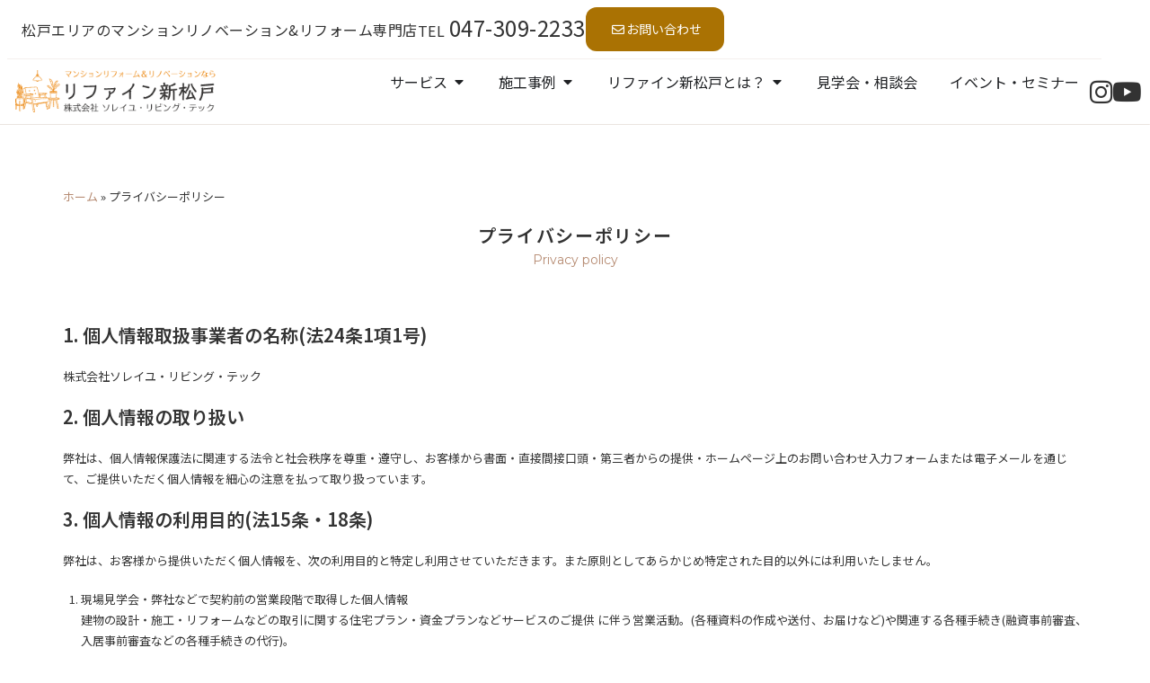

--- FILE ---
content_type: text/html; charset=UTF-8
request_url: https://refine-slt.com/privacy-policy/
body_size: 67593
content:
<!DOCTYPE html>
<html class="html" lang="ja">
<head>
	<meta charset="UTF-8">
	<link rel="profile" href="https://gmpg.org/xfn/11">

	<meta name='robots' content='index, follow, max-image-preview:large, max-snippet:-1, max-video-preview:-1' />

<!-- Google Tag Manager for WordPress by gtm4wp.com -->
<script data-cfasync="false" data-pagespeed-no-defer>
	var gtm4wp_datalayer_name = "dataLayer";
	var dataLayer = dataLayer || [];

	const gtm4wp_scrollerscript_debugmode         = false;
	const gtm4wp_scrollerscript_callbacktime      = 100;
	const gtm4wp_scrollerscript_readerlocation    = 150;
	const gtm4wp_scrollerscript_contentelementid  = "content";
	const gtm4wp_scrollerscript_scannertime       = 60;
</script>
<!-- End Google Tag Manager for WordPress by gtm4wp.com --><meta name="viewport" content="width=device-width, initial-scale=1">
	<!-- This site is optimized with the Yoast SEO plugin v26.7 - https://yoast.com/wordpress/plugins/seo/ -->
	<title>プライバシーポリシー | マンションのリノベーション＆リフォーム専門店｜リファイン新松戸</title>
<link data-rocket-prefetch href="https://www.googletagmanager.com" rel="dns-prefetch">
<link data-rocket-prefetch href="https://scripts.clarity.ms" rel="dns-prefetch">
<link data-rocket-prefetch href="https://www.clarity.ms" rel="dns-prefetch">
<link data-rocket-prefetch href="https://connect.facebook.net" rel="dns-prefetch">
<link data-rocket-prefetch href="https://fonts.googleapis.com" rel="dns-prefetch">
<link data-rocket-prefetch href="https://googleads.g.doubleclick.net" rel="dns-prefetch">
<link data-rocket-prefetch href="https://s.yimg.jp" rel="dns-prefetch">
<link data-rocket-preload as="style" href="https://fonts.googleapis.com/css?family=Noto%20Sans%20JP%3A100%2C200%2C300%2C400%2C500%2C600%2C700%2C800%2C900%2C100i%2C200i%2C300i%2C400i%2C500i%2C600i%2C700i%2C800i%2C900i%7CNoto%20Sans%20JP%3A100%2C100italic%2C200%2C200italic%2C300%2C300italic%2C400%2C400italic%2C500%2C500italic%2C600%2C600italic%2C700%2C700italic%2C800%2C800italic%2C900%2C900italic%7CJost%3A100%2C100italic%2C200%2C200italic%2C300%2C300italic%2C400%2C400italic%2C500%2C500italic%2C600%2C600italic%2C700%2C700italic%2C800%2C800italic%2C900%2C900italic%7CTitillium%20Web%3A100%2C100italic%2C200%2C200italic%2C300%2C300italic%2C400%2C400italic%2C500%2C500italic%2C600%2C600italic%2C700%2C700italic%2C800%2C800italic%2C900%2C900italic%7CMontserrat%3A100%2C100italic%2C200%2C200italic%2C300%2C300italic%2C400%2C400italic%2C500%2C500italic%2C600%2C600italic%2C700%2C700italic%2C800%2C800italic%2C900%2C900italic&#038;subset=latin&#038;display=swap" rel="preload">
<link crossorigin data-rocket-preload as="font" href="https://refine-slt.com/wp-content/plugins/happy-elementor-addons/assets/fonts/huge-icons/huge-icons.woff2" rel="preload">
<link crossorigin data-rocket-preload as="font" href="https://fonts.gstatic.com/s/notosansjp/v56/-F62fjtqLzI2JPCgQBnw7HFYwQgP.woff2" rel="preload">
<link crossorigin data-rocket-preload as="font" href="https://fonts.gstatic.com/s/montserrat/v31/JTUSjIg1_i6t8kCHKm459Wlhyw.woff2" rel="preload">
<link href="https://fonts.googleapis.com/css?family=Noto%20Sans%20JP%3A100%2C200%2C300%2C400%2C500%2C600%2C700%2C800%2C900%2C100i%2C200i%2C300i%2C400i%2C500i%2C600i%2C700i%2C800i%2C900i%7CNoto%20Sans%20JP%3A100%2C100italic%2C200%2C200italic%2C300%2C300italic%2C400%2C400italic%2C500%2C500italic%2C600%2C600italic%2C700%2C700italic%2C800%2C800italic%2C900%2C900italic%7CJost%3A100%2C100italic%2C200%2C200italic%2C300%2C300italic%2C400%2C400italic%2C500%2C500italic%2C600%2C600italic%2C700%2C700italic%2C800%2C800italic%2C900%2C900italic%7CTitillium%20Web%3A100%2C100italic%2C200%2C200italic%2C300%2C300italic%2C400%2C400italic%2C500%2C500italic%2C600%2C600italic%2C700%2C700italic%2C800%2C800italic%2C900%2C900italic%7CMontserrat%3A100%2C100italic%2C200%2C200italic%2C300%2C300italic%2C400%2C400italic%2C500%2C500italic%2C600%2C600italic%2C700%2C700italic%2C800%2C800italic%2C900%2C900italic&#038;subset=latin&#038;display=swap" media="print" onload="this.media=&#039;all&#039;" rel="stylesheet">
<noscript data-wpr-hosted-gf-parameters=""><link rel="stylesheet" href="https://fonts.googleapis.com/css?family=Noto%20Sans%20JP%3A100%2C200%2C300%2C400%2C500%2C600%2C700%2C800%2C900%2C100i%2C200i%2C300i%2C400i%2C500i%2C600i%2C700i%2C800i%2C900i%7CNoto%20Sans%20JP%3A100%2C100italic%2C200%2C200italic%2C300%2C300italic%2C400%2C400italic%2C500%2C500italic%2C600%2C600italic%2C700%2C700italic%2C800%2C800italic%2C900%2C900italic%7CJost%3A100%2C100italic%2C200%2C200italic%2C300%2C300italic%2C400%2C400italic%2C500%2C500italic%2C600%2C600italic%2C700%2C700italic%2C800%2C800italic%2C900%2C900italic%7CTitillium%20Web%3A100%2C100italic%2C200%2C200italic%2C300%2C300italic%2C400%2C400italic%2C500%2C500italic%2C600%2C600italic%2C700%2C700italic%2C800%2C800italic%2C900%2C900italic%7CMontserrat%3A100%2C100italic%2C200%2C200italic%2C300%2C300italic%2C400%2C400italic%2C500%2C500italic%2C600%2C600italic%2C700%2C700italic%2C800%2C800italic%2C900%2C900italic&#038;subset=latin&#038;display=swap"></noscript><link rel="preload" data-rocket-preload as="image" href="https://refine-slt.com/wp-content/uploads/2025/09/Frame-6606-1024x416.webp" imagesrcset="https://refine-slt.com/wp-content/uploads/2025/09/Frame-6606-1024x416.webp 1024w, https://refine-slt.com/wp-content/uploads/2025/09/Frame-6606-300x122.webp 300w, https://refine-slt.com/wp-content/uploads/2025/09/Frame-6606-768x312.webp 768w, https://refine-slt.com/wp-content/uploads/2025/09/Frame-6606.webp 1454w" imagesizes="(max-width: 1024px) 100vw, 1024px" fetchpriority="high">
	<link rel="canonical" href="https://refine-slt.com/privacy-policy/" />
	<meta property="og:locale" content="ja_JP" />
	<meta property="og:type" content="article" />
	<meta property="og:title" content="プライバシーポリシー | マンションのリノベーション＆リフォーム専門店｜リファイン新松戸" />
	<meta property="og:description" content="プライバシーポリシー Privacy policy 1. 個人情報取扱事業者の名称(法24条1項1号) 株式会社ソレイユ・リビング・テック 2. 個人情報の取り扱い 弊社は、個人情報保護法に関連する法令と社会秩序を尊重・ [&hellip;]" />
	<meta property="og:url" content="https://refine-slt.com/privacy-policy/" />
	<meta property="og:site_name" content="マンションのリノベーション＆リフォーム専門店｜リファイン新松戸" />
	<meta property="article:modified_time" content="2025-11-28T05:40:08+00:00" />
	<meta property="og:image" content="https://refine-slt.com/wp-content/uploads/2025/11/site-img.jpg" />
	<meta property="og:image:width" content="1200" />
	<meta property="og:image:height" content="675" />
	<meta property="og:image:type" content="image/jpeg" />
	<meta name="twitter:card" content="summary_large_image" />
	<meta name="twitter:label1" content="推定読み取り時間" />
	<meta name="twitter:data1" content="11分" />
	<script type="application/ld+json" class="yoast-schema-graph">{"@context":"https://schema.org","@graph":[{"@type":"WebPage","@id":"https://refine-slt.com/privacy-policy/","url":"https://refine-slt.com/privacy-policy/","name":"プライバシーポリシー | マンションのリノベーション＆リフォーム専門店｜リファイン新松戸","isPartOf":{"@id":"https://refine-slt.com/#website"},"datePublished":"2025-07-14T09:55:30+00:00","dateModified":"2025-11-28T05:40:08+00:00","breadcrumb":{"@id":"https://refine-slt.com/privacy-policy/#breadcrumb"},"inLanguage":"ja","potentialAction":[{"@type":"ReadAction","target":["https://refine-slt.com/privacy-policy/"]}]},{"@type":"BreadcrumbList","@id":"https://refine-slt.com/privacy-policy/#breadcrumb","itemListElement":[{"@type":"ListItem","position":1,"name":"ホーム","item":"https://refine-slt.com/"},{"@type":"ListItem","position":2,"name":"プライバシーポリシー"}]},{"@type":"WebSite","@id":"https://refine-slt.com/#website","url":"https://refine-slt.com/","name":"マンションのリノベーション＆リフォーム専門店｜リファイン新松戸","description":"松戸市・柏市・流山市のマンションのリノベーション・リフォーム","publisher":{"@id":"https://refine-slt.com/#organization"},"potentialAction":[{"@type":"SearchAction","target":{"@type":"EntryPoint","urlTemplate":"https://refine-slt.com/?s={search_term_string}"},"query-input":{"@type":"PropertyValueSpecification","valueRequired":true,"valueName":"search_term_string"}}],"inLanguage":"ja"},{"@type":"Organization","@id":"https://refine-slt.com/#organization","name":"リファイン新松戸","alternateName":"株式会社ソレイユリビングテック","url":"https://refine-slt.com/","logo":{"@type":"ImageObject","inLanguage":"ja","@id":"https://refine-slt.com/#/schema/logo/image/","url":"https://refine-slt.com/wp-content/uploads/2025/07/image-1-2.png","contentUrl":"https://refine-slt.com/wp-content/uploads/2025/07/image-1-2.png","width":428,"height":98,"caption":"リファイン新松戸"},"image":{"@id":"https://refine-slt.com/#/schema/logo/image/"},"sameAs":["https://www.instagram.com/soleillivingtec/","https://www.youtube.com/@soleillivingtec","https://ameblo.jp/soleillivingtec/"]}]}</script>
	<!-- / Yoast SEO plugin. -->


<link rel='dns-prefetch' href='//npmcdn.com' />
<link rel='dns-prefetch' href='//fonts.googleapis.com' />
<link href='https://fonts.gstatic.com' crossorigin rel='preconnect' />
<link rel="alternate" type="application/rss+xml" title="マンションのリノベーション＆リフォーム専門店｜リファイン新松戸 &raquo; フィード" href="https://refine-slt.com/feed/" />
<link rel="alternate" title="oEmbed (JSON)" type="application/json+oembed" href="https://refine-slt.com/wp-json/oembed/1.0/embed?url=https%3A%2F%2Frefine-slt.com%2Fprivacy-policy%2F" />
<link rel="alternate" title="oEmbed (XML)" type="text/xml+oembed" href="https://refine-slt.com/wp-json/oembed/1.0/embed?url=https%3A%2F%2Frefine-slt.com%2Fprivacy-policy%2F&#038;format=xml" />
<style id='wp-img-auto-sizes-contain-inline-css'>
img:is([sizes=auto i],[sizes^="auto," i]){contain-intrinsic-size:3000px 1500px}
/*# sourceURL=wp-img-auto-sizes-contain-inline-css */
</style>
<style id='wp-emoji-styles-inline-css'>

	img.wp-smiley, img.emoji {
		display: inline !important;
		border: none !important;
		box-shadow: none !important;
		height: 1em !important;
		width: 1em !important;
		margin: 0 0.07em !important;
		vertical-align: -0.1em !important;
		background: none !important;
		padding: 0 !important;
	}
/*# sourceURL=wp-emoji-styles-inline-css */
</style>
<link rel='stylesheet' id='wp-block-library-css' href='https://refine-slt.com/wp-includes/css/dist/block-library/style.min.css?ver=6.9' media='all' />
<style id='wp-block-library-inline-css'>
/* VK Color Palettes */
/*# sourceURL=wp-block-library-inline-css */
</style>
<style id='wp-block-library-theme-inline-css'>
.wp-block-audio :where(figcaption){color:#555;font-size:13px;text-align:center}.is-dark-theme .wp-block-audio :where(figcaption){color:#ffffffa6}.wp-block-audio{margin:0 0 1em}.wp-block-code{border:1px solid #ccc;border-radius:4px;font-family:Menlo,Consolas,monaco,monospace;padding:.8em 1em}.wp-block-embed :where(figcaption){color:#555;font-size:13px;text-align:center}.is-dark-theme .wp-block-embed :where(figcaption){color:#ffffffa6}.wp-block-embed{margin:0 0 1em}.blocks-gallery-caption{color:#555;font-size:13px;text-align:center}.is-dark-theme .blocks-gallery-caption{color:#ffffffa6}:root :where(.wp-block-image figcaption){color:#555;font-size:13px;text-align:center}.is-dark-theme :root :where(.wp-block-image figcaption){color:#ffffffa6}.wp-block-image{margin:0 0 1em}.wp-block-pullquote{border-bottom:4px solid;border-top:4px solid;color:currentColor;margin-bottom:1.75em}.wp-block-pullquote :where(cite),.wp-block-pullquote :where(footer),.wp-block-pullquote__citation{color:currentColor;font-size:.8125em;font-style:normal;text-transform:uppercase}.wp-block-quote{border-left:.25em solid;margin:0 0 1.75em;padding-left:1em}.wp-block-quote cite,.wp-block-quote footer{color:currentColor;font-size:.8125em;font-style:normal;position:relative}.wp-block-quote:where(.has-text-align-right){border-left:none;border-right:.25em solid;padding-left:0;padding-right:1em}.wp-block-quote:where(.has-text-align-center){border:none;padding-left:0}.wp-block-quote.is-large,.wp-block-quote.is-style-large,.wp-block-quote:where(.is-style-plain){border:none}.wp-block-search .wp-block-search__label{font-weight:700}.wp-block-search__button{border:1px solid #ccc;padding:.375em .625em}:where(.wp-block-group.has-background){padding:1.25em 2.375em}.wp-block-separator.has-css-opacity{opacity:.4}.wp-block-separator{border:none;border-bottom:2px solid;margin-left:auto;margin-right:auto}.wp-block-separator.has-alpha-channel-opacity{opacity:1}.wp-block-separator:not(.is-style-wide):not(.is-style-dots){width:100px}.wp-block-separator.has-background:not(.is-style-dots){border-bottom:none;height:1px}.wp-block-separator.has-background:not(.is-style-wide):not(.is-style-dots){height:2px}.wp-block-table{margin:0 0 1em}.wp-block-table td,.wp-block-table th{word-break:normal}.wp-block-table :where(figcaption){color:#555;font-size:13px;text-align:center}.is-dark-theme .wp-block-table :where(figcaption){color:#ffffffa6}.wp-block-video :where(figcaption){color:#555;font-size:13px;text-align:center}.is-dark-theme .wp-block-video :where(figcaption){color:#ffffffa6}.wp-block-video{margin:0 0 1em}:root :where(.wp-block-template-part.has-background){margin-bottom:0;margin-top:0;padding:1.25em 2.375em}
/*# sourceURL=/wp-includes/css/dist/block-library/theme.min.css */
</style>
<style id='classic-theme-styles-inline-css'>
/*! This file is auto-generated */
.wp-block-button__link{color:#fff;background-color:#32373c;border-radius:9999px;box-shadow:none;text-decoration:none;padding:calc(.667em + 2px) calc(1.333em + 2px);font-size:1.125em}.wp-block-file__button{background:#32373c;color:#fff;text-decoration:none}
/*# sourceURL=/wp-includes/css/classic-themes.min.css */
</style>
<style id='feedzy-rss-feeds-loop-style-inline-css'>
.wp-block-feedzy-rss-feeds-loop{display:grid;gap:24px;grid-template-columns:repeat(1,1fr)}@media(min-width:782px){.wp-block-feedzy-rss-feeds-loop.feedzy-loop-columns-2,.wp-block-feedzy-rss-feeds-loop.feedzy-loop-columns-3,.wp-block-feedzy-rss-feeds-loop.feedzy-loop-columns-4,.wp-block-feedzy-rss-feeds-loop.feedzy-loop-columns-5{grid-template-columns:repeat(2,1fr)}}@media(min-width:960px){.wp-block-feedzy-rss-feeds-loop.feedzy-loop-columns-2{grid-template-columns:repeat(2,1fr)}.wp-block-feedzy-rss-feeds-loop.feedzy-loop-columns-3{grid-template-columns:repeat(3,1fr)}.wp-block-feedzy-rss-feeds-loop.feedzy-loop-columns-4{grid-template-columns:repeat(4,1fr)}.wp-block-feedzy-rss-feeds-loop.feedzy-loop-columns-5{grid-template-columns:repeat(5,1fr)}}.wp-block-feedzy-rss-feeds-loop .wp-block-image.is-style-rounded img{border-radius:9999px}.wp-block-feedzy-rss-feeds-loop .wp-block-image:has(:is(img:not([src]),img[src=""])){display:none}

/*# sourceURL=https://refine-slt.com/wp-content/plugins/feedzy-rss-feeds/build/loop/style-index.css */
</style>
<link data-minify="1" rel='stylesheet' id='jet-engine-frontend-css' href='https://refine-slt.com/wp-content/cache/min/1/wp-content/plugins/jet-engine/assets/css/frontend.css?ver=1768712161' media='all' />
<link data-minify="1" rel='stylesheet' id='vk-components-style-css' href='https://refine-slt.com/wp-content/cache/min/1/wp-content/plugins/vk-blocks/vendor/vektor-inc/vk-component/src/assets/css/vk-components.css?ver=1768712161' media='all' />
<style id='global-styles-inline-css'>
:root{--wp--preset--aspect-ratio--square: 1;--wp--preset--aspect-ratio--4-3: 4/3;--wp--preset--aspect-ratio--3-4: 3/4;--wp--preset--aspect-ratio--3-2: 3/2;--wp--preset--aspect-ratio--2-3: 2/3;--wp--preset--aspect-ratio--16-9: 16/9;--wp--preset--aspect-ratio--9-16: 9/16;--wp--preset--color--black: #000000;--wp--preset--color--cyan-bluish-gray: #abb8c3;--wp--preset--color--white: #ffffff;--wp--preset--color--pale-pink: #f78da7;--wp--preset--color--vivid-red: #cf2e2e;--wp--preset--color--luminous-vivid-orange: #ff6900;--wp--preset--color--luminous-vivid-amber: #fcb900;--wp--preset--color--light-green-cyan: #7bdcb5;--wp--preset--color--vivid-green-cyan: #00d084;--wp--preset--color--pale-cyan-blue: #8ed1fc;--wp--preset--color--vivid-cyan-blue: #0693e3;--wp--preset--color--vivid-purple: #9b51e0;--wp--preset--gradient--vivid-cyan-blue-to-vivid-purple: linear-gradient(135deg,rgb(6,147,227) 0%,rgb(155,81,224) 100%);--wp--preset--gradient--light-green-cyan-to-vivid-green-cyan: linear-gradient(135deg,rgb(122,220,180) 0%,rgb(0,208,130) 100%);--wp--preset--gradient--luminous-vivid-amber-to-luminous-vivid-orange: linear-gradient(135deg,rgb(252,185,0) 0%,rgb(255,105,0) 100%);--wp--preset--gradient--luminous-vivid-orange-to-vivid-red: linear-gradient(135deg,rgb(255,105,0) 0%,rgb(207,46,46) 100%);--wp--preset--gradient--very-light-gray-to-cyan-bluish-gray: linear-gradient(135deg,rgb(238,238,238) 0%,rgb(169,184,195) 100%);--wp--preset--gradient--cool-to-warm-spectrum: linear-gradient(135deg,rgb(74,234,220) 0%,rgb(151,120,209) 20%,rgb(207,42,186) 40%,rgb(238,44,130) 60%,rgb(251,105,98) 80%,rgb(254,248,76) 100%);--wp--preset--gradient--blush-light-purple: linear-gradient(135deg,rgb(255,206,236) 0%,rgb(152,150,240) 100%);--wp--preset--gradient--blush-bordeaux: linear-gradient(135deg,rgb(254,205,165) 0%,rgb(254,45,45) 50%,rgb(107,0,62) 100%);--wp--preset--gradient--luminous-dusk: linear-gradient(135deg,rgb(255,203,112) 0%,rgb(199,81,192) 50%,rgb(65,88,208) 100%);--wp--preset--gradient--pale-ocean: linear-gradient(135deg,rgb(255,245,203) 0%,rgb(182,227,212) 50%,rgb(51,167,181) 100%);--wp--preset--gradient--electric-grass: linear-gradient(135deg,rgb(202,248,128) 0%,rgb(113,206,126) 100%);--wp--preset--gradient--midnight: linear-gradient(135deg,rgb(2,3,129) 0%,rgb(40,116,252) 100%);--wp--preset--font-size--small: 13px;--wp--preset--font-size--medium: 20px;--wp--preset--font-size--large: 36px;--wp--preset--font-size--x-large: 42px;--wp--preset--spacing--20: 0.44rem;--wp--preset--spacing--30: 0.67rem;--wp--preset--spacing--40: 1rem;--wp--preset--spacing--50: 1.5rem;--wp--preset--spacing--60: 2.25rem;--wp--preset--spacing--70: 3.38rem;--wp--preset--spacing--80: 5.06rem;--wp--preset--shadow--natural: 6px 6px 9px rgba(0, 0, 0, 0.2);--wp--preset--shadow--deep: 12px 12px 50px rgba(0, 0, 0, 0.4);--wp--preset--shadow--sharp: 6px 6px 0px rgba(0, 0, 0, 0.2);--wp--preset--shadow--outlined: 6px 6px 0px -3px rgb(255, 255, 255), 6px 6px rgb(0, 0, 0);--wp--preset--shadow--crisp: 6px 6px 0px rgb(0, 0, 0);}:where(.is-layout-flex){gap: 0.5em;}:where(.is-layout-grid){gap: 0.5em;}body .is-layout-flex{display: flex;}.is-layout-flex{flex-wrap: wrap;align-items: center;}.is-layout-flex > :is(*, div){margin: 0;}body .is-layout-grid{display: grid;}.is-layout-grid > :is(*, div){margin: 0;}:where(.wp-block-columns.is-layout-flex){gap: 2em;}:where(.wp-block-columns.is-layout-grid){gap: 2em;}:where(.wp-block-post-template.is-layout-flex){gap: 1.25em;}:where(.wp-block-post-template.is-layout-grid){gap: 1.25em;}.has-black-color{color: var(--wp--preset--color--black) !important;}.has-cyan-bluish-gray-color{color: var(--wp--preset--color--cyan-bluish-gray) !important;}.has-white-color{color: var(--wp--preset--color--white) !important;}.has-pale-pink-color{color: var(--wp--preset--color--pale-pink) !important;}.has-vivid-red-color{color: var(--wp--preset--color--vivid-red) !important;}.has-luminous-vivid-orange-color{color: var(--wp--preset--color--luminous-vivid-orange) !important;}.has-luminous-vivid-amber-color{color: var(--wp--preset--color--luminous-vivid-amber) !important;}.has-light-green-cyan-color{color: var(--wp--preset--color--light-green-cyan) !important;}.has-vivid-green-cyan-color{color: var(--wp--preset--color--vivid-green-cyan) !important;}.has-pale-cyan-blue-color{color: var(--wp--preset--color--pale-cyan-blue) !important;}.has-vivid-cyan-blue-color{color: var(--wp--preset--color--vivid-cyan-blue) !important;}.has-vivid-purple-color{color: var(--wp--preset--color--vivid-purple) !important;}.has-black-background-color{background-color: var(--wp--preset--color--black) !important;}.has-cyan-bluish-gray-background-color{background-color: var(--wp--preset--color--cyan-bluish-gray) !important;}.has-white-background-color{background-color: var(--wp--preset--color--white) !important;}.has-pale-pink-background-color{background-color: var(--wp--preset--color--pale-pink) !important;}.has-vivid-red-background-color{background-color: var(--wp--preset--color--vivid-red) !important;}.has-luminous-vivid-orange-background-color{background-color: var(--wp--preset--color--luminous-vivid-orange) !important;}.has-luminous-vivid-amber-background-color{background-color: var(--wp--preset--color--luminous-vivid-amber) !important;}.has-light-green-cyan-background-color{background-color: var(--wp--preset--color--light-green-cyan) !important;}.has-vivid-green-cyan-background-color{background-color: var(--wp--preset--color--vivid-green-cyan) !important;}.has-pale-cyan-blue-background-color{background-color: var(--wp--preset--color--pale-cyan-blue) !important;}.has-vivid-cyan-blue-background-color{background-color: var(--wp--preset--color--vivid-cyan-blue) !important;}.has-vivid-purple-background-color{background-color: var(--wp--preset--color--vivid-purple) !important;}.has-black-border-color{border-color: var(--wp--preset--color--black) !important;}.has-cyan-bluish-gray-border-color{border-color: var(--wp--preset--color--cyan-bluish-gray) !important;}.has-white-border-color{border-color: var(--wp--preset--color--white) !important;}.has-pale-pink-border-color{border-color: var(--wp--preset--color--pale-pink) !important;}.has-vivid-red-border-color{border-color: var(--wp--preset--color--vivid-red) !important;}.has-luminous-vivid-orange-border-color{border-color: var(--wp--preset--color--luminous-vivid-orange) !important;}.has-luminous-vivid-amber-border-color{border-color: var(--wp--preset--color--luminous-vivid-amber) !important;}.has-light-green-cyan-border-color{border-color: var(--wp--preset--color--light-green-cyan) !important;}.has-vivid-green-cyan-border-color{border-color: var(--wp--preset--color--vivid-green-cyan) !important;}.has-pale-cyan-blue-border-color{border-color: var(--wp--preset--color--pale-cyan-blue) !important;}.has-vivid-cyan-blue-border-color{border-color: var(--wp--preset--color--vivid-cyan-blue) !important;}.has-vivid-purple-border-color{border-color: var(--wp--preset--color--vivid-purple) !important;}.has-vivid-cyan-blue-to-vivid-purple-gradient-background{background: var(--wp--preset--gradient--vivid-cyan-blue-to-vivid-purple) !important;}.has-light-green-cyan-to-vivid-green-cyan-gradient-background{background: var(--wp--preset--gradient--light-green-cyan-to-vivid-green-cyan) !important;}.has-luminous-vivid-amber-to-luminous-vivid-orange-gradient-background{background: var(--wp--preset--gradient--luminous-vivid-amber-to-luminous-vivid-orange) !important;}.has-luminous-vivid-orange-to-vivid-red-gradient-background{background: var(--wp--preset--gradient--luminous-vivid-orange-to-vivid-red) !important;}.has-very-light-gray-to-cyan-bluish-gray-gradient-background{background: var(--wp--preset--gradient--very-light-gray-to-cyan-bluish-gray) !important;}.has-cool-to-warm-spectrum-gradient-background{background: var(--wp--preset--gradient--cool-to-warm-spectrum) !important;}.has-blush-light-purple-gradient-background{background: var(--wp--preset--gradient--blush-light-purple) !important;}.has-blush-bordeaux-gradient-background{background: var(--wp--preset--gradient--blush-bordeaux) !important;}.has-luminous-dusk-gradient-background{background: var(--wp--preset--gradient--luminous-dusk) !important;}.has-pale-ocean-gradient-background{background: var(--wp--preset--gradient--pale-ocean) !important;}.has-electric-grass-gradient-background{background: var(--wp--preset--gradient--electric-grass) !important;}.has-midnight-gradient-background{background: var(--wp--preset--gradient--midnight) !important;}.has-small-font-size{font-size: var(--wp--preset--font-size--small) !important;}.has-medium-font-size{font-size: var(--wp--preset--font-size--medium) !important;}.has-large-font-size{font-size: var(--wp--preset--font-size--large) !important;}.has-x-large-font-size{font-size: var(--wp--preset--font-size--x-large) !important;}
:where(.wp-block-post-template.is-layout-flex){gap: 1.25em;}:where(.wp-block-post-template.is-layout-grid){gap: 1.25em;}
:where(.wp-block-term-template.is-layout-flex){gap: 1.25em;}:where(.wp-block-term-template.is-layout-grid){gap: 1.25em;}
:where(.wp-block-columns.is-layout-flex){gap: 2em;}:where(.wp-block-columns.is-layout-grid){gap: 2em;}
:root :where(.wp-block-pullquote){font-size: 1.5em;line-height: 1.6;}
/*# sourceURL=global-styles-inline-css */
</style>
<link data-minify="1" rel='stylesheet' id='vk-swiper-style-css' href='https://refine-slt.com/wp-content/cache/min/1/wp-content/plugins/vk-blocks/vendor/vektor-inc/vk-swiper/src/assets/css/swiper-bundle.min.css?ver=1768712161' media='all' />
<link data-minify="1" rel='stylesheet' id='vkblocks-bootstrap-css' href='https://refine-slt.com/wp-content/cache/min/1/wp-content/plugins/vk-blocks/build/bootstrap_vk_using.css?ver=1768712161' media='all' />
<link data-minify="1" rel='stylesheet' id='font-awesome-css' href='https://refine-slt.com/wp-content/cache/min/1/wp-content/themes/oceanwp/assets/fonts/fontawesome/css/all.min.css?ver=1768712161' media='all' />
<link data-minify="1" rel='stylesheet' id='simple-line-icons-css' href='https://refine-slt.com/wp-content/cache/min/1/wp-content/themes/oceanwp/assets/css/third/simple-line-icons.min.css?ver=1768712161' media='all' />
<link rel='stylesheet' id='oceanwp-style-css' href='https://refine-slt.com/wp-content/themes/oceanwp/assets/css/style.min.css?ver=4.1.0.1752547298' media='all' />
<style id='oceanwp-style-inline-css'>
body div.wpforms-container-full .wpforms-form input[type=submit]:hover,
			body div.wpforms-container-full .wpforms-form input[type=submit]:active,
			body div.wpforms-container-full .wpforms-form button[type=submit]:hover,
			body div.wpforms-container-full .wpforms-form button[type=submit]:active,
			body div.wpforms-container-full .wpforms-form .wpforms-page-button:hover,
			body div.wpforms-container-full .wpforms-form .wpforms-page-button:active,
			body .wp-core-ui div.wpforms-container-full .wpforms-form input[type=submit]:hover,
			body .wp-core-ui div.wpforms-container-full .wpforms-form input[type=submit]:active,
			body .wp-core-ui div.wpforms-container-full .wpforms-form button[type=submit]:hover,
			body .wp-core-ui div.wpforms-container-full .wpforms-form button[type=submit]:active,
			body .wp-core-ui div.wpforms-container-full .wpforms-form .wpforms-page-button:hover,
			body .wp-core-ui div.wpforms-container-full .wpforms-form .wpforms-page-button:active {
					background: linear-gradient(0deg, rgba(0, 0, 0, 0.2), rgba(0, 0, 0, 0.2)), var(--wpforms-button-background-color-alt, var(--wpforms-button-background-color)) !important;
			}
/*# sourceURL=oceanwp-style-inline-css */
</style>
<link rel='stylesheet' id='chld_thm_cfg_child-css' href='https://refine-slt.com/wp-content/themes/oceanwp-child/style.css?ver=4.1.0.1752547298' media='all' />

<link data-minify="1" rel='stylesheet' id='vk-blocks-build-css-css' href='https://refine-slt.com/wp-content/cache/min/1/wp-content/plugins/vk-blocks/build/block-build.css?ver=1768712161' media='all' />
<style id='vk-blocks-build-css-inline-css'>
:root { --vk-size-text: 16px; /* --vk-color-primary is deprecated. */ --vk-color-primary:#337ab7; }

	:root {
		--vk_image-mask-circle: url(https://refine-slt.com/wp-content/plugins/vk-blocks/inc/vk-blocks/images/circle.svg);
		--vk_image-mask-wave01: url(https://refine-slt.com/wp-content/plugins/vk-blocks/inc/vk-blocks/images/wave01.svg);
		--vk_image-mask-wave02: url(https://refine-slt.com/wp-content/plugins/vk-blocks/inc/vk-blocks/images/wave02.svg);
		--vk_image-mask-wave03: url(https://refine-slt.com/wp-content/plugins/vk-blocks/inc/vk-blocks/images/wave03.svg);
		--vk_image-mask-wave04: url(https://refine-slt.com/wp-content/plugins/vk-blocks/inc/vk-blocks/images/wave04.svg);
	}
	

	:root {

		--vk-balloon-border-width:1px;

		--vk-balloon-speech-offset:-12px;
	}
	

	:root {
		--vk_flow-arrow: url(https://refine-slt.com/wp-content/plugins/vk-blocks/inc/vk-blocks/images/arrow_bottom.svg);
	}
	
/*# sourceURL=vk-blocks-build-css-inline-css */
</style>
<link data-minify="1" rel='stylesheet' id='vk-font-awesome-css' href='https://refine-slt.com/wp-content/cache/min/1/wp-content/plugins/vk-blocks/vendor/vektor-inc/font-awesome-versions/src/font-awesome/css/all.min.css?ver=1768712161' media='all' />
<link rel='stylesheet' id='elementor-frontend-css' href='https://refine-slt.com/wp-content/plugins/elementor/assets/css/frontend.min.css?ver=3.34.1' media='all' />
<style id='elementor-frontend-inline-css'>
@-webkit-keyframes ha_fadeIn{0%{opacity:0}to{opacity:1}}@keyframes ha_fadeIn{0%{opacity:0}to{opacity:1}}@-webkit-keyframes ha_zoomIn{0%{opacity:0;-webkit-transform:scale3d(.3,.3,.3);transform:scale3d(.3,.3,.3)}50%{opacity:1}}@keyframes ha_zoomIn{0%{opacity:0;-webkit-transform:scale3d(.3,.3,.3);transform:scale3d(.3,.3,.3)}50%{opacity:1}}@-webkit-keyframes ha_rollIn{0%{opacity:0;-webkit-transform:translate3d(-100%,0,0) rotate3d(0,0,1,-120deg);transform:translate3d(-100%,0,0) rotate3d(0,0,1,-120deg)}to{opacity:1}}@keyframes ha_rollIn{0%{opacity:0;-webkit-transform:translate3d(-100%,0,0) rotate3d(0,0,1,-120deg);transform:translate3d(-100%,0,0) rotate3d(0,0,1,-120deg)}to{opacity:1}}@-webkit-keyframes ha_bounce{0%,20%,53%,to{-webkit-animation-timing-function:cubic-bezier(.215,.61,.355,1);animation-timing-function:cubic-bezier(.215,.61,.355,1)}40%,43%{-webkit-transform:translate3d(0,-30px,0) scaleY(1.1);transform:translate3d(0,-30px,0) scaleY(1.1);-webkit-animation-timing-function:cubic-bezier(.755,.05,.855,.06);animation-timing-function:cubic-bezier(.755,.05,.855,.06)}70%{-webkit-transform:translate3d(0,-15px,0) scaleY(1.05);transform:translate3d(0,-15px,0) scaleY(1.05);-webkit-animation-timing-function:cubic-bezier(.755,.05,.855,.06);animation-timing-function:cubic-bezier(.755,.05,.855,.06)}80%{-webkit-transition-timing-function:cubic-bezier(.215,.61,.355,1);transition-timing-function:cubic-bezier(.215,.61,.355,1);-webkit-transform:translate3d(0,0,0) scaleY(.95);transform:translate3d(0,0,0) scaleY(.95)}90%{-webkit-transform:translate3d(0,-4px,0) scaleY(1.02);transform:translate3d(0,-4px,0) scaleY(1.02)}}@keyframes ha_bounce{0%,20%,53%,to{-webkit-animation-timing-function:cubic-bezier(.215,.61,.355,1);animation-timing-function:cubic-bezier(.215,.61,.355,1)}40%,43%{-webkit-transform:translate3d(0,-30px,0) scaleY(1.1);transform:translate3d(0,-30px,0) scaleY(1.1);-webkit-animation-timing-function:cubic-bezier(.755,.05,.855,.06);animation-timing-function:cubic-bezier(.755,.05,.855,.06)}70%{-webkit-transform:translate3d(0,-15px,0) scaleY(1.05);transform:translate3d(0,-15px,0) scaleY(1.05);-webkit-animation-timing-function:cubic-bezier(.755,.05,.855,.06);animation-timing-function:cubic-bezier(.755,.05,.855,.06)}80%{-webkit-transition-timing-function:cubic-bezier(.215,.61,.355,1);transition-timing-function:cubic-bezier(.215,.61,.355,1);-webkit-transform:translate3d(0,0,0) scaleY(.95);transform:translate3d(0,0,0) scaleY(.95)}90%{-webkit-transform:translate3d(0,-4px,0) scaleY(1.02);transform:translate3d(0,-4px,0) scaleY(1.02)}}@-webkit-keyframes ha_bounceIn{0%,20%,40%,60%,80%,to{-webkit-animation-timing-function:cubic-bezier(.215,.61,.355,1);animation-timing-function:cubic-bezier(.215,.61,.355,1)}0%{opacity:0;-webkit-transform:scale3d(.3,.3,.3);transform:scale3d(.3,.3,.3)}20%{-webkit-transform:scale3d(1.1,1.1,1.1);transform:scale3d(1.1,1.1,1.1)}40%{-webkit-transform:scale3d(.9,.9,.9);transform:scale3d(.9,.9,.9)}60%{opacity:1;-webkit-transform:scale3d(1.03,1.03,1.03);transform:scale3d(1.03,1.03,1.03)}80%{-webkit-transform:scale3d(.97,.97,.97);transform:scale3d(.97,.97,.97)}to{opacity:1}}@keyframes ha_bounceIn{0%,20%,40%,60%,80%,to{-webkit-animation-timing-function:cubic-bezier(.215,.61,.355,1);animation-timing-function:cubic-bezier(.215,.61,.355,1)}0%{opacity:0;-webkit-transform:scale3d(.3,.3,.3);transform:scale3d(.3,.3,.3)}20%{-webkit-transform:scale3d(1.1,1.1,1.1);transform:scale3d(1.1,1.1,1.1)}40%{-webkit-transform:scale3d(.9,.9,.9);transform:scale3d(.9,.9,.9)}60%{opacity:1;-webkit-transform:scale3d(1.03,1.03,1.03);transform:scale3d(1.03,1.03,1.03)}80%{-webkit-transform:scale3d(.97,.97,.97);transform:scale3d(.97,.97,.97)}to{opacity:1}}@-webkit-keyframes ha_flipInX{0%{opacity:0;-webkit-transform:perspective(400px) rotate3d(1,0,0,90deg);transform:perspective(400px) rotate3d(1,0,0,90deg);-webkit-animation-timing-function:ease-in;animation-timing-function:ease-in}40%{-webkit-transform:perspective(400px) rotate3d(1,0,0,-20deg);transform:perspective(400px) rotate3d(1,0,0,-20deg);-webkit-animation-timing-function:ease-in;animation-timing-function:ease-in}60%{opacity:1;-webkit-transform:perspective(400px) rotate3d(1,0,0,10deg);transform:perspective(400px) rotate3d(1,0,0,10deg)}80%{-webkit-transform:perspective(400px) rotate3d(1,0,0,-5deg);transform:perspective(400px) rotate3d(1,0,0,-5deg)}}@keyframes ha_flipInX{0%{opacity:0;-webkit-transform:perspective(400px) rotate3d(1,0,0,90deg);transform:perspective(400px) rotate3d(1,0,0,90deg);-webkit-animation-timing-function:ease-in;animation-timing-function:ease-in}40%{-webkit-transform:perspective(400px) rotate3d(1,0,0,-20deg);transform:perspective(400px) rotate3d(1,0,0,-20deg);-webkit-animation-timing-function:ease-in;animation-timing-function:ease-in}60%{opacity:1;-webkit-transform:perspective(400px) rotate3d(1,0,0,10deg);transform:perspective(400px) rotate3d(1,0,0,10deg)}80%{-webkit-transform:perspective(400px) rotate3d(1,0,0,-5deg);transform:perspective(400px) rotate3d(1,0,0,-5deg)}}@-webkit-keyframes ha_flipInY{0%{opacity:0;-webkit-transform:perspective(400px) rotate3d(0,1,0,90deg);transform:perspective(400px) rotate3d(0,1,0,90deg);-webkit-animation-timing-function:ease-in;animation-timing-function:ease-in}40%{-webkit-transform:perspective(400px) rotate3d(0,1,0,-20deg);transform:perspective(400px) rotate3d(0,1,0,-20deg);-webkit-animation-timing-function:ease-in;animation-timing-function:ease-in}60%{opacity:1;-webkit-transform:perspective(400px) rotate3d(0,1,0,10deg);transform:perspective(400px) rotate3d(0,1,0,10deg)}80%{-webkit-transform:perspective(400px) rotate3d(0,1,0,-5deg);transform:perspective(400px) rotate3d(0,1,0,-5deg)}}@keyframes ha_flipInY{0%{opacity:0;-webkit-transform:perspective(400px) rotate3d(0,1,0,90deg);transform:perspective(400px) rotate3d(0,1,0,90deg);-webkit-animation-timing-function:ease-in;animation-timing-function:ease-in}40%{-webkit-transform:perspective(400px) rotate3d(0,1,0,-20deg);transform:perspective(400px) rotate3d(0,1,0,-20deg);-webkit-animation-timing-function:ease-in;animation-timing-function:ease-in}60%{opacity:1;-webkit-transform:perspective(400px) rotate3d(0,1,0,10deg);transform:perspective(400px) rotate3d(0,1,0,10deg)}80%{-webkit-transform:perspective(400px) rotate3d(0,1,0,-5deg);transform:perspective(400px) rotate3d(0,1,0,-5deg)}}@-webkit-keyframes ha_swing{20%{-webkit-transform:rotate3d(0,0,1,15deg);transform:rotate3d(0,0,1,15deg)}40%{-webkit-transform:rotate3d(0,0,1,-10deg);transform:rotate3d(0,0,1,-10deg)}60%{-webkit-transform:rotate3d(0,0,1,5deg);transform:rotate3d(0,0,1,5deg)}80%{-webkit-transform:rotate3d(0,0,1,-5deg);transform:rotate3d(0,0,1,-5deg)}}@keyframes ha_swing{20%{-webkit-transform:rotate3d(0,0,1,15deg);transform:rotate3d(0,0,1,15deg)}40%{-webkit-transform:rotate3d(0,0,1,-10deg);transform:rotate3d(0,0,1,-10deg)}60%{-webkit-transform:rotate3d(0,0,1,5deg);transform:rotate3d(0,0,1,5deg)}80%{-webkit-transform:rotate3d(0,0,1,-5deg);transform:rotate3d(0,0,1,-5deg)}}@-webkit-keyframes ha_slideInDown{0%{visibility:visible;-webkit-transform:translate3d(0,-100%,0);transform:translate3d(0,-100%,0)}}@keyframes ha_slideInDown{0%{visibility:visible;-webkit-transform:translate3d(0,-100%,0);transform:translate3d(0,-100%,0)}}@-webkit-keyframes ha_slideInUp{0%{visibility:visible;-webkit-transform:translate3d(0,100%,0);transform:translate3d(0,100%,0)}}@keyframes ha_slideInUp{0%{visibility:visible;-webkit-transform:translate3d(0,100%,0);transform:translate3d(0,100%,0)}}@-webkit-keyframes ha_slideInLeft{0%{visibility:visible;-webkit-transform:translate3d(-100%,0,0);transform:translate3d(-100%,0,0)}}@keyframes ha_slideInLeft{0%{visibility:visible;-webkit-transform:translate3d(-100%,0,0);transform:translate3d(-100%,0,0)}}@-webkit-keyframes ha_slideInRight{0%{visibility:visible;-webkit-transform:translate3d(100%,0,0);transform:translate3d(100%,0,0)}}@keyframes ha_slideInRight{0%{visibility:visible;-webkit-transform:translate3d(100%,0,0);transform:translate3d(100%,0,0)}}.ha_fadeIn{-webkit-animation-name:ha_fadeIn;animation-name:ha_fadeIn}.ha_zoomIn{-webkit-animation-name:ha_zoomIn;animation-name:ha_zoomIn}.ha_rollIn{-webkit-animation-name:ha_rollIn;animation-name:ha_rollIn}.ha_bounce{-webkit-transform-origin:center bottom;-ms-transform-origin:center bottom;transform-origin:center bottom;-webkit-animation-name:ha_bounce;animation-name:ha_bounce}.ha_bounceIn{-webkit-animation-name:ha_bounceIn;animation-name:ha_bounceIn;-webkit-animation-duration:.75s;-webkit-animation-duration:calc(var(--animate-duration)*.75);animation-duration:.75s;animation-duration:calc(var(--animate-duration)*.75)}.ha_flipInX,.ha_flipInY{-webkit-animation-name:ha_flipInX;animation-name:ha_flipInX;-webkit-backface-visibility:visible!important;backface-visibility:visible!important}.ha_flipInY{-webkit-animation-name:ha_flipInY;animation-name:ha_flipInY}.ha_swing{-webkit-transform-origin:top center;-ms-transform-origin:top center;transform-origin:top center;-webkit-animation-name:ha_swing;animation-name:ha_swing}.ha_slideInDown{-webkit-animation-name:ha_slideInDown;animation-name:ha_slideInDown}.ha_slideInUp{-webkit-animation-name:ha_slideInUp;animation-name:ha_slideInUp}.ha_slideInLeft{-webkit-animation-name:ha_slideInLeft;animation-name:ha_slideInLeft}.ha_slideInRight{-webkit-animation-name:ha_slideInRight;animation-name:ha_slideInRight}.ha-css-transform-yes{-webkit-transition-duration:var(--ha-tfx-transition-duration, .2s);transition-duration:var(--ha-tfx-transition-duration, .2s);-webkit-transition-property:-webkit-transform;transition-property:transform;transition-property:transform,-webkit-transform;-webkit-transform:translate(var(--ha-tfx-translate-x, 0),var(--ha-tfx-translate-y, 0)) scale(var(--ha-tfx-scale-x, 1),var(--ha-tfx-scale-y, 1)) skew(var(--ha-tfx-skew-x, 0),var(--ha-tfx-skew-y, 0)) rotateX(var(--ha-tfx-rotate-x, 0)) rotateY(var(--ha-tfx-rotate-y, 0)) rotateZ(var(--ha-tfx-rotate-z, 0));transform:translate(var(--ha-tfx-translate-x, 0),var(--ha-tfx-translate-y, 0)) scale(var(--ha-tfx-scale-x, 1),var(--ha-tfx-scale-y, 1)) skew(var(--ha-tfx-skew-x, 0),var(--ha-tfx-skew-y, 0)) rotateX(var(--ha-tfx-rotate-x, 0)) rotateY(var(--ha-tfx-rotate-y, 0)) rotateZ(var(--ha-tfx-rotate-z, 0))}.ha-css-transform-yes:hover{-webkit-transform:translate(var(--ha-tfx-translate-x-hover, var(--ha-tfx-translate-x, 0)),var(--ha-tfx-translate-y-hover, var(--ha-tfx-translate-y, 0))) scale(var(--ha-tfx-scale-x-hover, var(--ha-tfx-scale-x, 1)),var(--ha-tfx-scale-y-hover, var(--ha-tfx-scale-y, 1))) skew(var(--ha-tfx-skew-x-hover, var(--ha-tfx-skew-x, 0)),var(--ha-tfx-skew-y-hover, var(--ha-tfx-skew-y, 0))) rotateX(var(--ha-tfx-rotate-x-hover, var(--ha-tfx-rotate-x, 0))) rotateY(var(--ha-tfx-rotate-y-hover, var(--ha-tfx-rotate-y, 0))) rotateZ(var(--ha-tfx-rotate-z-hover, var(--ha-tfx-rotate-z, 0)));transform:translate(var(--ha-tfx-translate-x-hover, var(--ha-tfx-translate-x, 0)),var(--ha-tfx-translate-y-hover, var(--ha-tfx-translate-y, 0))) scale(var(--ha-tfx-scale-x-hover, var(--ha-tfx-scale-x, 1)),var(--ha-tfx-scale-y-hover, var(--ha-tfx-scale-y, 1))) skew(var(--ha-tfx-skew-x-hover, var(--ha-tfx-skew-x, 0)),var(--ha-tfx-skew-y-hover, var(--ha-tfx-skew-y, 0))) rotateX(var(--ha-tfx-rotate-x-hover, var(--ha-tfx-rotate-x, 0))) rotateY(var(--ha-tfx-rotate-y-hover, var(--ha-tfx-rotate-y, 0))) rotateZ(var(--ha-tfx-rotate-z-hover, var(--ha-tfx-rotate-z, 0)))}.happy-addon>.elementor-widget-container{word-wrap:break-word;overflow-wrap:break-word}.happy-addon>.elementor-widget-container,.happy-addon>.elementor-widget-container *{-webkit-box-sizing:border-box;box-sizing:border-box}.happy-addon:not(:has(.elementor-widget-container)),.happy-addon:not(:has(.elementor-widget-container)) *{-webkit-box-sizing:border-box;box-sizing:border-box;word-wrap:break-word;overflow-wrap:break-word}.happy-addon p:empty{display:none}.happy-addon .elementor-inline-editing{min-height:auto!important}.happy-addon-pro img{max-width:100%;height:auto;-o-object-fit:cover;object-fit:cover}.ha-screen-reader-text{position:absolute;overflow:hidden;clip:rect(1px,1px,1px,1px);margin:-1px;padding:0;width:1px;height:1px;border:0;word-wrap:normal!important;-webkit-clip-path:inset(50%);clip-path:inset(50%)}.ha-has-bg-overlay>.elementor-widget-container{position:relative;z-index:1}.ha-has-bg-overlay>.elementor-widget-container:before{position:absolute;top:0;left:0;z-index:-1;width:100%;height:100%;content:""}.ha-has-bg-overlay:not(:has(.elementor-widget-container)){position:relative;z-index:1}.ha-has-bg-overlay:not(:has(.elementor-widget-container)):before{position:absolute;top:0;left:0;z-index:-1;width:100%;height:100%;content:""}.ha-popup--is-enabled .ha-js-popup,.ha-popup--is-enabled .ha-js-popup img{cursor:-webkit-zoom-in!important;cursor:zoom-in!important}.mfp-wrap .mfp-arrow,.mfp-wrap .mfp-close{background-color:transparent}.mfp-wrap .mfp-arrow:focus,.mfp-wrap .mfp-close:focus{outline-width:thin}.ha-advanced-tooltip-enable{position:relative;cursor:pointer;--ha-tooltip-arrow-color:black;--ha-tooltip-arrow-distance:0}.ha-advanced-tooltip-enable .ha-advanced-tooltip-content{position:absolute;z-index:999;display:none;padding:5px 0;width:120px;height:auto;border-radius:6px;background-color:#000;color:#fff;text-align:center;opacity:0}.ha-advanced-tooltip-enable .ha-advanced-tooltip-content::after{position:absolute;border-width:5px;border-style:solid;content:""}.ha-advanced-tooltip-enable .ha-advanced-tooltip-content.no-arrow::after{visibility:hidden}.ha-advanced-tooltip-enable .ha-advanced-tooltip-content.show{display:inline-block;opacity:1}.ha-advanced-tooltip-enable.ha-advanced-tooltip-top .ha-advanced-tooltip-content,body[data-elementor-device-mode=tablet] .ha-advanced-tooltip-enable.ha-advanced-tooltip-tablet-top .ha-advanced-tooltip-content{top:unset;right:0;bottom:calc(101% + var(--ha-tooltip-arrow-distance));left:0;margin:0 auto}.ha-advanced-tooltip-enable.ha-advanced-tooltip-top .ha-advanced-tooltip-content::after,body[data-elementor-device-mode=tablet] .ha-advanced-tooltip-enable.ha-advanced-tooltip-tablet-top .ha-advanced-tooltip-content::after{top:100%;right:unset;bottom:unset;left:50%;border-color:var(--ha-tooltip-arrow-color) transparent transparent transparent;-webkit-transform:translateX(-50%);-ms-transform:translateX(-50%);transform:translateX(-50%)}.ha-advanced-tooltip-enable.ha-advanced-tooltip-bottom .ha-advanced-tooltip-content,body[data-elementor-device-mode=tablet] .ha-advanced-tooltip-enable.ha-advanced-tooltip-tablet-bottom .ha-advanced-tooltip-content{top:calc(101% + var(--ha-tooltip-arrow-distance));right:0;bottom:unset;left:0;margin:0 auto}.ha-advanced-tooltip-enable.ha-advanced-tooltip-bottom .ha-advanced-tooltip-content::after,body[data-elementor-device-mode=tablet] .ha-advanced-tooltip-enable.ha-advanced-tooltip-tablet-bottom .ha-advanced-tooltip-content::after{top:unset;right:unset;bottom:100%;left:50%;border-color:transparent transparent var(--ha-tooltip-arrow-color) transparent;-webkit-transform:translateX(-50%);-ms-transform:translateX(-50%);transform:translateX(-50%)}.ha-advanced-tooltip-enable.ha-advanced-tooltip-left .ha-advanced-tooltip-content,body[data-elementor-device-mode=tablet] .ha-advanced-tooltip-enable.ha-advanced-tooltip-tablet-left .ha-advanced-tooltip-content{top:50%;right:calc(101% + var(--ha-tooltip-arrow-distance));bottom:unset;left:unset;-webkit-transform:translateY(-50%);-ms-transform:translateY(-50%);transform:translateY(-50%)}.ha-advanced-tooltip-enable.ha-advanced-tooltip-left .ha-advanced-tooltip-content::after,body[data-elementor-device-mode=tablet] .ha-advanced-tooltip-enable.ha-advanced-tooltip-tablet-left .ha-advanced-tooltip-content::after{top:50%;right:unset;bottom:unset;left:100%;border-color:transparent transparent transparent var(--ha-tooltip-arrow-color);-webkit-transform:translateY(-50%);-ms-transform:translateY(-50%);transform:translateY(-50%)}.ha-advanced-tooltip-enable.ha-advanced-tooltip-right .ha-advanced-tooltip-content,body[data-elementor-device-mode=tablet] .ha-advanced-tooltip-enable.ha-advanced-tooltip-tablet-right .ha-advanced-tooltip-content{top:50%;right:unset;bottom:unset;left:calc(101% + var(--ha-tooltip-arrow-distance));-webkit-transform:translateY(-50%);-ms-transform:translateY(-50%);transform:translateY(-50%)}.ha-advanced-tooltip-enable.ha-advanced-tooltip-right .ha-advanced-tooltip-content::after,body[data-elementor-device-mode=tablet] .ha-advanced-tooltip-enable.ha-advanced-tooltip-tablet-right .ha-advanced-tooltip-content::after{top:50%;right:100%;bottom:unset;left:unset;border-color:transparent var(--ha-tooltip-arrow-color) transparent transparent;-webkit-transform:translateY(-50%);-ms-transform:translateY(-50%);transform:translateY(-50%)}body[data-elementor-device-mode=mobile] .ha-advanced-tooltip-enable.ha-advanced-tooltip-mobile-top .ha-advanced-tooltip-content{top:unset;right:0;bottom:calc(101% + var(--ha-tooltip-arrow-distance));left:0;margin:0 auto}body[data-elementor-device-mode=mobile] .ha-advanced-tooltip-enable.ha-advanced-tooltip-mobile-top .ha-advanced-tooltip-content::after{top:100%;right:unset;bottom:unset;left:50%;border-color:var(--ha-tooltip-arrow-color) transparent transparent transparent;-webkit-transform:translateX(-50%);-ms-transform:translateX(-50%);transform:translateX(-50%)}body[data-elementor-device-mode=mobile] .ha-advanced-tooltip-enable.ha-advanced-tooltip-mobile-bottom .ha-advanced-tooltip-content{top:calc(101% + var(--ha-tooltip-arrow-distance));right:0;bottom:unset;left:0;margin:0 auto}body[data-elementor-device-mode=mobile] .ha-advanced-tooltip-enable.ha-advanced-tooltip-mobile-bottom .ha-advanced-tooltip-content::after{top:unset;right:unset;bottom:100%;left:50%;border-color:transparent transparent var(--ha-tooltip-arrow-color) transparent;-webkit-transform:translateX(-50%);-ms-transform:translateX(-50%);transform:translateX(-50%)}body[data-elementor-device-mode=mobile] .ha-advanced-tooltip-enable.ha-advanced-tooltip-mobile-left .ha-advanced-tooltip-content{top:50%;right:calc(101% + var(--ha-tooltip-arrow-distance));bottom:unset;left:unset;-webkit-transform:translateY(-50%);-ms-transform:translateY(-50%);transform:translateY(-50%)}body[data-elementor-device-mode=mobile] .ha-advanced-tooltip-enable.ha-advanced-tooltip-mobile-left .ha-advanced-tooltip-content::after{top:50%;right:unset;bottom:unset;left:100%;border-color:transparent transparent transparent var(--ha-tooltip-arrow-color);-webkit-transform:translateY(-50%);-ms-transform:translateY(-50%);transform:translateY(-50%)}body[data-elementor-device-mode=mobile] .ha-advanced-tooltip-enable.ha-advanced-tooltip-mobile-right .ha-advanced-tooltip-content{top:50%;right:unset;bottom:unset;left:calc(101% + var(--ha-tooltip-arrow-distance));-webkit-transform:translateY(-50%);-ms-transform:translateY(-50%);transform:translateY(-50%)}body[data-elementor-device-mode=mobile] .ha-advanced-tooltip-enable.ha-advanced-tooltip-mobile-right .ha-advanced-tooltip-content::after{top:50%;right:100%;bottom:unset;left:unset;border-color:transparent var(--ha-tooltip-arrow-color) transparent transparent;-webkit-transform:translateY(-50%);-ms-transform:translateY(-50%);transform:translateY(-50%)}body.elementor-editor-active .happy-addon.ha-gravityforms .gform_wrapper{display:block!important}.ha-scroll-to-top-wrap.ha-scroll-to-top-hide{display:none}.ha-scroll-to-top-wrap.edit-mode,.ha-scroll-to-top-wrap.single-page-off{display:none!important}.ha-scroll-to-top-button{position:fixed;right:15px;bottom:15px;z-index:9999;display:-webkit-box;display:-webkit-flex;display:-ms-flexbox;display:flex;-webkit-box-align:center;-webkit-align-items:center;align-items:center;-ms-flex-align:center;-webkit-box-pack:center;-ms-flex-pack:center;-webkit-justify-content:center;justify-content:center;width:50px;height:50px;border-radius:50px;background-color:#5636d1;color:#fff;text-align:center;opacity:1;cursor:pointer;-webkit-transition:all .3s;transition:all .3s}.ha-scroll-to-top-button i{color:#fff;font-size:16px}.ha-scroll-to-top-button:hover{background-color:#e2498a}
/*# sourceURL=elementor-frontend-inline-css */
</style>
<link rel='stylesheet' id='widget-heading-css' href='https://refine-slt.com/wp-content/plugins/elementor/assets/css/widget-heading.min.css?ver=3.34.1' media='all' />
<link rel='stylesheet' id='widget-image-css' href='https://refine-slt.com/wp-content/plugins/elementor/assets/css/widget-image.min.css?ver=3.34.1' media='all' />
<link rel='stylesheet' id='widget-divider-css' href='https://refine-slt.com/wp-content/plugins/elementor/assets/css/widget-divider.min.css?ver=3.34.1' media='all' />
<link rel='stylesheet' id='widget-nav-menu-css' href='https://refine-slt.com/wp-content/plugins/elementor-pro/assets/css/widget-nav-menu.min.css?ver=3.34.0' media='all' />
<link rel='stylesheet' id='e-animation-fadeIn-css' href='https://refine-slt.com/wp-content/plugins/elementor/assets/lib/animations/styles/fadeIn.min.css?ver=3.34.1' media='all' />
<link rel='stylesheet' id='widget-mega-menu-css' href='https://refine-slt.com/wp-content/plugins/elementor-pro/assets/css/widget-mega-menu.min.css?ver=3.34.0' media='all' />
<link rel='stylesheet' id='widget-breadcrumbs-css' href='https://refine-slt.com/wp-content/plugins/elementor-pro/assets/css/widget-breadcrumbs.min.css?ver=3.34.0' media='all' />
<link rel='stylesheet' id='widget-social-icons-css' href='https://refine-slt.com/wp-content/plugins/elementor/assets/css/widget-social-icons.min.css?ver=3.34.1' media='all' />
<link rel='stylesheet' id='e-apple-webkit-css' href='https://refine-slt.com/wp-content/plugins/elementor/assets/css/conditionals/apple-webkit.min.css?ver=3.34.1' media='all' />
<link rel='stylesheet' id='widget-icon-list-css' href='https://refine-slt.com/wp-content/plugins/elementor/assets/css/widget-icon-list.min.css?ver=3.34.1' media='all' />
<link rel='stylesheet' id='eael-general-css' href='https://refine-slt.com/wp-content/plugins/essential-addons-for-elementor-lite/assets/front-end/css/view/general.min.css?ver=6.5.7' media='all' />
<link data-minify="1" rel='stylesheet' id='eael-15098-css' href='https://refine-slt.com/wp-content/cache/min/1/wp-content/uploads/essential-addons-elementor/eael-15098.css?ver=1768712161' media='all' />
<link data-minify="1" rel='stylesheet' id='elementor-icons-css' href='https://refine-slt.com/wp-content/cache/min/1/wp-content/plugins/elementor/assets/lib/eicons/css/elementor-icons.min.css?ver=1768712161' media='all' />
<style id='elementor-icons-inline-css'>

		.elementor-add-new-section .elementor-add-templately-promo-button{
            background-color: #5d4fff !important;
            background-image: var(--wpr-bg-baaca0f6-9844-47a2-b854-6d983db849cf);
            background-repeat: no-repeat;
            background-position: center center;
            position: relative;
        }
        
		.elementor-add-new-section .elementor-add-templately-promo-button > i{
            height: 12px;
        }
        
        body .elementor-add-new-section .elementor-add-section-area-button {
            margin-left: 0;
        }

		.elementor-add-new-section .elementor-add-templately-promo-button{
            background-color: #5d4fff !important;
            background-image: var(--wpr-bg-baaca0f6-9844-47a2-b854-6d983db849cf);
            background-repeat: no-repeat;
            background-position: center center;
            position: relative;
        }
        
		.elementor-add-new-section .elementor-add-templately-promo-button > i{
            height: 12px;
        }
        
        body .elementor-add-new-section .elementor-add-section-area-button {
            margin-left: 0;
        }

		.elementor-add-new-section .elementor-add-templately-promo-button{
            background-color: #5d4fff !important;
            background-image: var(--wpr-bg-baaca0f6-9844-47a2-b854-6d983db849cf);
            background-repeat: no-repeat;
            background-position: center center;
            position: relative;
        }
        
		.elementor-add-new-section .elementor-add-templately-promo-button > i{
            height: 12px;
        }
        
        body .elementor-add-new-section .elementor-add-section-area-button {
            margin-left: 0;
        }
/*# sourceURL=elementor-icons-inline-css */
</style>
<link rel='stylesheet' id='widget-nested-accordion-css' href='https://refine-slt.com/wp-content/plugins/elementor/assets/css/widget-nested-accordion.min.css?ver=3.34.1' media='all' />
<link rel='stylesheet' id='e-animation-fadeInRight-css' href='https://refine-slt.com/wp-content/plugins/elementor/assets/lib/animations/styles/fadeInRight.min.css?ver=3.34.1' media='all' />
<link rel='stylesheet' id='e-popup-css' href='https://refine-slt.com/wp-content/plugins/elementor-pro/assets/css/conditionals/popup.min.css?ver=3.34.0' media='all' />
<link data-minify="1" rel='stylesheet' id='feedzy-rss-feeds-elementor-css' href='https://refine-slt.com/wp-content/cache/background-css/1/refine-slt.com/wp-content/cache/min/1/wp-content/plugins/feedzy-rss-feeds/css/feedzy-rss-feeds.css?ver=1768712161&wpr_t=1768749049' media='all' />
<link rel='stylesheet' id='elementor-post-6-css' href='https://refine-slt.com/wp-content/uploads/elementor/css/post-6.css?ver=1768712144' media='all' />
<link data-minify="1" rel='stylesheet' id='font-awesome-5-all-css' href='https://refine-slt.com/wp-content/cache/min/1/wp-content/plugins/elementor/assets/lib/font-awesome/css/all.min.css?ver=1768712161' media='all' />
<link rel='stylesheet' id='font-awesome-4-shim-css' href='https://refine-slt.com/wp-content/plugins/elementor/assets/lib/font-awesome/css/v4-shims.min.css?ver=3.34.1' media='all' />
<link rel='stylesheet' id='elementor-post-3-css' href='https://refine-slt.com/wp-content/uploads/elementor/css/post-3.css?ver=1768712898' media='all' />
<link rel='stylesheet' id='elementor-post-24-css' href='https://refine-slt.com/wp-content/uploads/elementor/css/post-24.css?ver=1768712147' media='all' />
<link data-minify="1" rel='stylesheet' id='happy-icons-css' href='https://refine-slt.com/wp-content/cache/min/1/wp-content/plugins/happy-elementor-addons/assets/fonts/style.min.css?ver=1768712161' media='all' />
<link rel='stylesheet' id='elementor-post-223-css' href='https://refine-slt.com/wp-content/uploads/elementor/css/post-223.css?ver=1768712147' media='all' />
<link rel='stylesheet' id='elementor-post-15098-css' href='https://refine-slt.com/wp-content/uploads/elementor/css/post-15098.css?ver=1768712150' media='all' />
<link data-minify="1" rel='stylesheet' id='tablepress-default-css' href='https://refine-slt.com/wp-content/cache/min/1/wp-content/plugins/tablepress/css/build/default.css?ver=1768712161' media='all' />
<link rel='stylesheet' id='jquery-chosen-css' href='https://refine-slt.com/wp-content/cache/background-css/1/refine-slt.com/wp-content/plugins/jet-search/assets/lib/chosen/chosen.min.css?ver=1.8.7&wpr_t=1768749049' media='all' />
<link data-minify="1" rel='stylesheet' id='jet-search-css' href='https://refine-slt.com/wp-content/cache/min/1/wp-content/plugins/jet-search/assets/css/jet-search.css?ver=1768712161' media='all' />




<link rel='stylesheet' id='elementor-icons-shared-0-css' href='https://refine-slt.com/wp-content/plugins/elementor/assets/lib/font-awesome/css/fontawesome.min.css?ver=5.15.3' media='all' />
<link data-minify="1" rel='stylesheet' id='elementor-icons-fa-regular-css' href='https://refine-slt.com/wp-content/cache/min/1/wp-content/plugins/elementor/assets/lib/font-awesome/css/regular.min.css?ver=1768712161' media='all' />
<link data-minify="1" rel='stylesheet' id='elementor-icons-fa-solid-css' href='https://refine-slt.com/wp-content/cache/min/1/wp-content/plugins/elementor/assets/lib/font-awesome/css/solid.min.css?ver=1768712161' media='all' />
<link data-minify="1" rel='stylesheet' id='elementor-icons-shared-2-css' href='https://refine-slt.com/wp-content/cache/min/1/wp-content/plugins/happy-elementor-addons/assets/fonts/huge-icons/huge-icons.min.css?ver=1768712162' media='all' />
<link data-minify="1" rel='stylesheet' id='elementor-icons-huge-icons-css' href='https://refine-slt.com/wp-content/cache/min/1/wp-content/plugins/happy-elementor-addons/assets/fonts/huge-icons/huge-icons.min.css?ver=1768712162' media='all' />
<link data-minify="1" rel='stylesheet' id='elementor-icons-fa-brands-css' href='https://refine-slt.com/wp-content/cache/min/1/wp-content/plugins/elementor/assets/lib/font-awesome/css/brands.min.css?ver=1768712162' media='all' />
<script src="https://refine-slt.com/wp-includes/js/jquery/jquery.min.js?ver=3.7.1" id="jquery-core-js"></script>
<script src="https://refine-slt.com/wp-includes/js/jquery/jquery-migrate.min.js?ver=3.4.1" id="jquery-migrate-js"></script>
<script src="https://refine-slt.com/wp-includes/js/imagesloaded.min.js?ver=6.9" id="imagesLoaded-js"></script>
<script data-minify="1" src="https://refine-slt.com/wp-content/cache/min/1/wp-content/plugins/duracelltomi-google-tag-manager/dist/js/analytics-talk-content-tracking.js?ver=1768677659" id="gtm4wp-scroll-tracking-js"></script>
<script src="https://refine-slt.com/wp-content/plugins/elementor/assets/lib/font-awesome/js/v4-shims.min.js?ver=3.34.1" id="font-awesome-4-shim-js"></script>
<script src="https://refine-slt.com/wp-content/plugins/happy-elementor-addons/assets/vendor/dom-purify/purify.min.js?ver=3.1.6" id="dom-purify-js"></script>
<link rel="https://api.w.org/" href="https://refine-slt.com/wp-json/" /><link rel="alternate" title="JSON" type="application/json" href="https://refine-slt.com/wp-json/wp/v2/pages/3" /><link rel="EditURI" type="application/rsd+xml" title="RSD" href="https://refine-slt.com/xmlrpc.php?rsd" />
<meta name="generator" content="WordPress 6.9" />
<link rel='shortlink' href='https://refine-slt.com/?p=3' />
<style type="text/css">
.feedzy-rss-link-icon:after {
	content: url("https://refine-slt.com/wp-content/plugins/feedzy-rss-feeds/img/external-link.png");
	margin-left: 3px;
}
</style>
		
<!-- Google Tag Manager for WordPress by gtm4wp.com -->
<!-- GTM Container placement set to automatic -->
<script data-cfasync="false" data-pagespeed-no-defer>
	var dataLayer_content = {"pagePostType":"page","pagePostType2":"single-page","pagePostAuthor":"aitadmin"};
	dataLayer.push( dataLayer_content );
</script>
<script data-cfasync="false" data-pagespeed-no-defer>
(function(w,d,s,l,i){w[l]=w[l]||[];w[l].push({'gtm.start':
new Date().getTime(),event:'gtm.js'});var f=d.getElementsByTagName(s)[0],
j=d.createElement(s),dl=l!='dataLayer'?'&l='+l:'';j.async=true;j.src=
'//www.googletagmanager.com/gtm.js?id='+i+dl;f.parentNode.insertBefore(j,f);
})(window,document,'script','dataLayer','GTM-PCM8FK9');
</script>
<!-- End Google Tag Manager for WordPress by gtm4wp.com --><meta name="generator" content="Elementor 3.34.1; features: additional_custom_breakpoints; settings: css_print_method-external, google_font-enabled, font_display-swap">
			<style>
				.e-con.e-parent:nth-of-type(n+4):not(.e-lazyloaded):not(.e-no-lazyload),
				.e-con.e-parent:nth-of-type(n+4):not(.e-lazyloaded):not(.e-no-lazyload) * {
					background-image: none !important;
				}
				@media screen and (max-height: 1024px) {
					.e-con.e-parent:nth-of-type(n+3):not(.e-lazyloaded):not(.e-no-lazyload),
					.e-con.e-parent:nth-of-type(n+3):not(.e-lazyloaded):not(.e-no-lazyload) * {
						background-image: none !important;
					}
				}
				@media screen and (max-height: 640px) {
					.e-con.e-parent:nth-of-type(n+2):not(.e-lazyloaded):not(.e-no-lazyload),
					.e-con.e-parent:nth-of-type(n+2):not(.e-lazyloaded):not(.e-no-lazyload) * {
						background-image: none !important;
					}
				}
			</style>
			<link rel="icon" href="https://refine-slt.com/wp-content/uploads/2025/11/cropped-siteicon-32x32.jpg" sizes="32x32" />
<link rel="icon" href="https://refine-slt.com/wp-content/uploads/2025/11/cropped-siteicon-192x192.jpg" sizes="192x192" />
<link rel="apple-touch-icon" href="https://refine-slt.com/wp-content/uploads/2025/11/cropped-siteicon-180x180.jpg" />
<meta name="msapplication-TileImage" content="https://refine-slt.com/wp-content/uploads/2025/11/cropped-siteicon-270x270.jpg" />
		<style id="wp-custom-css">
			a:focus{outline:none!important;box-shadow:none}.content-area{width:100%!important;border:none!important;padding-right:0 !important}.sp{display:none}/* スマホだけ表示 */@media (max-width:767px){.sp{display:block}}/* 共通（PC・タブレット・スマホ） */.my-slider .elementor-swiper-button-prev,.my-slider .elementor-swiper-button-next{display:flex !important;align-items:center !important;/* 縦方向の中央揃え */justify-content:center !important;/* 横方向の中央揃え */top:-10% !important;transform:translateY(-50%);width:43px !important;height:43px !important;z-index:10;border:2px solid #B68B72 !important;border-radius:50%;background:#fff !important;color:#B68B72 !important;fill:#B68B72 !important;opacity:1 !important;box-sizing:border-box}/* 左ボタン（位置は前の指定を踏襲） */.my-slider .elementor-swiper-button-prev{left:90% !important;right:0 !important}/* 右ボタン（位置は前の指定を踏襲） */.my-slider .elementor-swiper-button-next{right:10px !important;left:auto !important}/* アイコン自体の中央揃え補正 */.my-slider .elementor-swiper-button-prev::before,.my-slider .elementor-swiper-button-next::before{font-size:20px !important;line-height:1 !important}/* タブレット（768px〜1024pxまで） */@media (min-width:768px) and (max-width:1024px){.my-slider .elementor-swiper-button-next{right:0 !important;left:auto !important}.my-slider .elementor-swiper-button-prev{left:87% !important;right:0 !important}}/* スマホ（〜767px） */@media (max-width:767px){.my-slider .elementor-swiper-button-next{right:2% !important;left:auto !important}.my-slider .elementor-swiper-button-prev{left:70% !important;right:0 !important}.my-slider .elementor-swiper-button-prev,.my-slider .elementor-swiper-button-next{top:-14% !important}.dialog-close-button,.dialog-lightbox-close-button{border-radius:12px!important}}/* ========================================================= WPForms送信ボタン========================================================= *//* カラー変数を先に固定してWPFormsのテーマ上書きを防止 */:root,body,.wpforms-container,.wpforms-container-full{--wpforms-button-background-color:#B78B72 !important;--wpforms-button-background-color-alt:#C5A28E !important;--wpforms-button-text-color:#ffffff !important}/* 通常スタイル */form#wpforms-form-1564 button#wpforms-submit-1564.wpforms-submit,.wpforms-container-full button.wpforms-submit,.wpforms-container-full button[type="submit"],.wpforms-container-full .wpforms-page-button{display:block !important;width:100% !important;box-sizing:border-box !important;background-color:#B78B72 !important;border:1px solid #B78B72 !important;color:#fff !important;border-radius:16px !important;font-size:16px !important;font-family:'Noto Sans JP',sans-serif !important;padding:20px 24px 34px!important;text-align:center !important;transition:background-color 0.3s ease,transform 0.2s ease}/* hover / focus / active すべて同系で固定 */form#wpforms-form-1564 button#wpforms-submit-1564.wpforms-submit:hover,form#wpforms-form-1564 button#wpforms-submit-1564.wpforms-submit:focus,form#wpforms-form-1564 button#wpforms-submit-1564.wpforms-submit:active,.wpforms-container-full button[type="submit"]:hover,.wpforms-container-full button[type="submit"]:focus,.wpforms-container-full button[type="submit"]:active,.wpforms-container-full .wpforms-page-button:hover,.wpforms-container-full .wpforms-page-button:focus,.wpforms-container-full .wpforms-page-button:active,.wpforms-submit-container button.wpforms-submit.wpforms-submit-hover,.wpforms-submit-container button.wpforms-submit.wpforms-submit-active,.wpforms-submit-container button.wpforms-submit.wpforms-submit-focus{background-color:#C5A28E !important;border-color:#C5A28E !important;color:#fff !important;transform:translateY(-2px)}/* WPForms独自クラスにも適用 */body .wpforms-container-full .wpforms-submit-container button.wpforms-submit,body .wpforms-container-full .wpforms-submit-container button.wpforms-submit:hover,body .wpforms-container-full .wpforms-submit-container button.wpforms-submit:focus,body .wpforms-container-full .wpforms-submit-container button.wpforms-submit:active{background-color:#B78B72 !important;border-color:#B78B72 !important;color:#fff !important}/* スマホ用（余白と角丸を調整） */@media (max-width:767px){.wpforms-container-full button[type="submit"],.wpforms-container-full .wpforms-page-button{padding:16px 18px !important;border-radius:12px !important;transform:none !important}}.wpforms-field-medium{max-width:100%!important}/*ボタンスマホの高さ*/@media (max-width:768px){button.wpfomrs-submit,.wpforms-submit{height:60px !important}}		</style>
		<!-- OceanWP CSS -->
<style type="text/css">
/* Colors */body .theme-button,body input[type="submit"],body button[type="submit"],body button,body .button,body div.wpforms-container-full .wpforms-form input[type=submit],body div.wpforms-container-full .wpforms-form button[type=submit],body div.wpforms-container-full .wpforms-form .wpforms-page-button,.woocommerce-cart .wp-element-button,.woocommerce-checkout .wp-element-button,.wp-block-button__link{border-color:#ffffff}body .theme-button:hover,body input[type="submit"]:hover,body button[type="submit"]:hover,body button:hover,body .button:hover,body div.wpforms-container-full .wpforms-form input[type=submit]:hover,body div.wpforms-container-full .wpforms-form input[type=submit]:active,body div.wpforms-container-full .wpforms-form button[type=submit]:hover,body div.wpforms-container-full .wpforms-form button[type=submit]:active,body div.wpforms-container-full .wpforms-form .wpforms-page-button:hover,body div.wpforms-container-full .wpforms-form .wpforms-page-button:active,.woocommerce-cart .wp-element-button:hover,.woocommerce-checkout .wp-element-button:hover,.wp-block-button__link:hover{border-color:#ffffff}/* OceanWP Style Settings CSS */.theme-button,input[type="submit"],button[type="submit"],button,.button,body div.wpforms-container-full .wpforms-form input[type=submit],body div.wpforms-container-full .wpforms-form button[type=submit],body div.wpforms-container-full .wpforms-form .wpforms-page-button{border-style:solid}.theme-button,input[type="submit"],button[type="submit"],button,.button,body div.wpforms-container-full .wpforms-form input[type=submit],body div.wpforms-container-full .wpforms-form button[type=submit],body div.wpforms-container-full .wpforms-form .wpforms-page-button{border-width:1px}form input[type="text"],form input[type="password"],form input[type="email"],form input[type="url"],form input[type="date"],form input[type="month"],form input[type="time"],form input[type="datetime"],form input[type="datetime-local"],form input[type="week"],form input[type="number"],form input[type="search"],form input[type="tel"],form input[type="color"],form select,form textarea,.woocommerce .woocommerce-checkout .select2-container--default .select2-selection--single{border-style:solid}body div.wpforms-container-full .wpforms-form input[type=date],body div.wpforms-container-full .wpforms-form input[type=datetime],body div.wpforms-container-full .wpforms-form input[type=datetime-local],body div.wpforms-container-full .wpforms-form input[type=email],body div.wpforms-container-full .wpforms-form input[type=month],body div.wpforms-container-full .wpforms-form input[type=number],body div.wpforms-container-full .wpforms-form input[type=password],body div.wpforms-container-full .wpforms-form input[type=range],body div.wpforms-container-full .wpforms-form input[type=search],body div.wpforms-container-full .wpforms-form input[type=tel],body div.wpforms-container-full .wpforms-form input[type=text],body div.wpforms-container-full .wpforms-form input[type=time],body div.wpforms-container-full .wpforms-form input[type=url],body div.wpforms-container-full .wpforms-form input[type=week],body div.wpforms-container-full .wpforms-form select,body div.wpforms-container-full .wpforms-form textarea{border-style:solid}form input[type="text"],form input[type="password"],form input[type="email"],form input[type="url"],form input[type="date"],form input[type="month"],form input[type="time"],form input[type="datetime"],form input[type="datetime-local"],form input[type="week"],form input[type="number"],form input[type="search"],form input[type="tel"],form input[type="color"],form select,form textarea{border-radius:3px}body div.wpforms-container-full .wpforms-form input[type=date],body div.wpforms-container-full .wpforms-form input[type=datetime],body div.wpforms-container-full .wpforms-form input[type=datetime-local],body div.wpforms-container-full .wpforms-form input[type=email],body div.wpforms-container-full .wpforms-form input[type=month],body div.wpforms-container-full .wpforms-form input[type=number],body div.wpforms-container-full .wpforms-form input[type=password],body div.wpforms-container-full .wpforms-form input[type=range],body div.wpforms-container-full .wpforms-form input[type=search],body div.wpforms-container-full .wpforms-form input[type=tel],body div.wpforms-container-full .wpforms-form input[type=text],body div.wpforms-container-full .wpforms-form input[type=time],body div.wpforms-container-full .wpforms-form input[type=url],body div.wpforms-container-full .wpforms-form input[type=week],body div.wpforms-container-full .wpforms-form select,body div.wpforms-container-full .wpforms-form textarea{border-radius:3px}#scroll-top{bottom:14px}#scroll-top.scroll-top-right{right:11px}#scroll-top{width:46px;height:46px;line-height:46px}#scroll-top{font-size:20px}#scroll-top .owp-icon{width:20px;height:20px}#scroll-top{border-radius:12px}#scroll-top{background-color:#b78b72}#scroll-top:hover{background-color:#92674d}/* Header */#site-header.has-header-media .overlay-header-media{background-color:rgba(0,0,0,0.5)}/* Blog CSS */.ocean-single-post-header ul.meta-item li a:hover{color:#333333}/* Sidebar */.widget-area{background-color:#ffffff}.widget-area{padding:0!important}/* Typography */body{font-family:'Noto Sans JP';font-size:14px;line-height:1.8}h1,h2,h3,h4,h5,h6,.theme-heading,.widget-title,.oceanwp-widget-recent-posts-title,.comment-reply-title,.entry-title,.sidebar-box .widget-title{line-height:1.4}h1{font-size:23px;line-height:1.4}h2{font-size:20px;line-height:1.4}h3{font-size:18px;line-height:1.4}h4{font-size:17px;line-height:1.4}h5{font-size:14px;line-height:1.4}h6{font-size:15px;line-height:1.4}.page-header .page-header-title,.page-header.background-image-page-header .page-header-title{font-size:32px;line-height:1.4}.page-header .page-subheading{font-size:15px;line-height:1.8}.site-breadcrumbs,.site-breadcrumbs a{font-size:13px;line-height:1.4}#top-bar-content,#top-bar-social-alt{font-size:12px;line-height:1.8}#site-logo a.site-logo-text{font-size:24px;line-height:1.8}.dropdown-menu ul li a.menu-link,#site-header.full_screen-header .fs-dropdown-menu ul.sub-menu li a{font-size:12px;line-height:1.2;letter-spacing:.6px}.sidr-class-dropdown-menu li a,a.sidr-class-toggle-sidr-close,#mobile-dropdown ul li a,body #mobile-fullscreen ul li a{font-size:15px;line-height:1.8}.blog-entry.post .blog-entry-header .entry-title a{font-size:24px;line-height:1.4}.ocean-single-post-header .single-post-title{font-size:34px;line-height:1.4;letter-spacing:.6px}.ocean-single-post-header ul.meta-item li,.ocean-single-post-header ul.meta-item li a{font-size:13px;line-height:1.4;letter-spacing:.6px}.ocean-single-post-header .post-author-name,.ocean-single-post-header .post-author-name a{font-size:14px;line-height:1.4;letter-spacing:.6px}.ocean-single-post-header .post-author-description{font-size:12px;line-height:1.4;letter-spacing:.6px}.single-post .entry-title{line-height:1.4;letter-spacing:.6px}.single-post ul.meta li,.single-post ul.meta li a{font-size:14px;line-height:1.4;letter-spacing:.6px}.sidebar-box .widget-title,.sidebar-box.widget_block .wp-block-heading{font-size:13px;line-height:1;letter-spacing:1px}#footer-widgets .footer-box .widget-title{font-size:13px;line-height:1;letter-spacing:1px}#footer-bottom #copyright{font-size:12px;line-height:1}#footer-bottom #footer-bottom-menu{font-size:12px;line-height:1}.woocommerce-store-notice.demo_store{line-height:2;letter-spacing:1.5px}.demo_store .woocommerce-store-notice__dismiss-link{line-height:2;letter-spacing:1.5px}.woocommerce ul.products li.product li.title h2,.woocommerce ul.products li.product li.title a{font-size:14px;line-height:1.5}.woocommerce ul.products li.product li.category,.woocommerce ul.products li.product li.category a{font-size:12px;line-height:1}.woocommerce ul.products li.product .price{font-size:18px;line-height:1}.woocommerce ul.products li.product .button,.woocommerce ul.products li.product .product-inner .added_to_cart{font-size:12px;line-height:1.5;letter-spacing:1px}.woocommerce ul.products li.owp-woo-cond-notice span,.woocommerce ul.products li.owp-woo-cond-notice a{font-size:16px;line-height:1;letter-spacing:1px;font-weight:600;text-transform:capitalize}.woocommerce div.product .product_title{font-size:24px;line-height:1.4;letter-spacing:.6px}.woocommerce div.product p.price{font-size:36px;line-height:1}.woocommerce .owp-btn-normal .summary form button.button,.woocommerce .owp-btn-big .summary form button.button,.woocommerce .owp-btn-very-big .summary form button.button{font-size:12px;line-height:1.5;letter-spacing:1px;text-transform:uppercase}.woocommerce div.owp-woo-single-cond-notice span,.woocommerce div.owp-woo-single-cond-notice a{font-size:18px;line-height:2;letter-spacing:1.5px;font-weight:600;text-transform:capitalize}
</style><noscript><style id="rocket-lazyload-nojs-css">.rll-youtube-player, [data-lazy-src]{display:none !important;}</style></noscript><style id="wpr-lazyload-bg-container"></style><style id="wpr-lazyload-bg-exclusion"></style>
<noscript>
<style id="wpr-lazyload-bg-nostyle">.feedzy-lazy.loading{--wpr-bg-c452d1ba-1613-4e18-a0ac-e14756cdce68: url('https://refine-slt.com/wp-includes/images/wpspin-2x.gif');}.chosen-container-single .chosen-single abbr{--wpr-bg-13fcd368-bb58-449c-8179-eb0e1daed383: url('https://refine-slt.com/wp-content/plugins/jet-search/assets/lib/chosen/chosen-sprite.png');}.chosen-container-single .chosen-single div b{--wpr-bg-e78a6d47-b5dc-47a3-875c-de2f728c22ad: url('https://refine-slt.com/wp-content/plugins/jet-search/assets/lib/chosen/chosen-sprite.png');}.chosen-container-single .chosen-search input[type=text]{--wpr-bg-f1d4d039-c7a6-4d7c-ae72-efd36573b502: url('https://refine-slt.com/wp-content/plugins/jet-search/assets/lib/chosen/chosen-sprite.png');}.chosen-container-multi .chosen-choices li.search-choice .search-choice-close{--wpr-bg-58156221-5f2f-48a7-92b3-6c023a152e5a: url('https://refine-slt.com/wp-content/plugins/jet-search/assets/lib/chosen/chosen-sprite.png');}.chosen-rtl .chosen-search input[type=text]{--wpr-bg-7cbdc4b3-a7ea-4110-97d9-eecc7b557ec3: url('https://refine-slt.com/wp-content/plugins/jet-search/assets/lib/chosen/chosen-sprite.png');}.chosen-container .chosen-results-scroll-down span,.chosen-container .chosen-results-scroll-up span,.chosen-container-multi .chosen-choices .search-choice .search-choice-close,.chosen-container-single .chosen-search input[type=text],.chosen-container-single .chosen-single abbr,.chosen-container-single .chosen-single div b,.chosen-rtl .chosen-search input[type=text]{--wpr-bg-3349544f-a24c-4d90-bd65-604264c4f6ac: url('https://refine-slt.com/wp-content/plugins/jet-search/assets/lib/chosen/chosen-sprite@2x.png');}.elementor-add-new-section .elementor-add-templately-promo-button{--wpr-bg-baaca0f6-9844-47a2-b854-6d983db849cf: url('https://refine-slt.com/wp-content/plugins/essential-addons-for-elementor-lite/assets/admin/images/templately/logo-icon.svg');}.elementor-add-new-section .elementor-add-templately-promo-button{--wpr-bg-1ee7cc69-3449-4eaa-bb44-61935343ca64: url('https://refine-slt.com/wp-content/plugins/essential-addons-for-elementor-lite/assets/admin/images/templately/logo-icon.svg');}.elementor-add-new-section .elementor-add-templately-promo-button{--wpr-bg-94e37665-7a61-4804-ab83-6c09807e0f53: url('https://refine-slt.com/wp-content/plugins/essential-addons-for-elementor-lite/assets/admin/images/templately/logo-icon.svg');}</style>
</noscript>
<script type="application/javascript">const rocket_pairs = [{"selector":".feedzy-lazy.loading","style":".feedzy-lazy.loading{--wpr-bg-c452d1ba-1613-4e18-a0ac-e14756cdce68: url('https:\/\/refine-slt.com\/wp-includes\/images\/wpspin-2x.gif');}","hash":"c452d1ba-1613-4e18-a0ac-e14756cdce68","url":"https:\/\/refine-slt.com\/wp-includes\/images\/wpspin-2x.gif"},{"selector":".chosen-container-single .chosen-single abbr","style":".chosen-container-single .chosen-single abbr{--wpr-bg-13fcd368-bb58-449c-8179-eb0e1daed383: url('https:\/\/refine-slt.com\/wp-content\/plugins\/jet-search\/assets\/lib\/chosen\/chosen-sprite.png');}","hash":"13fcd368-bb58-449c-8179-eb0e1daed383","url":"https:\/\/refine-slt.com\/wp-content\/plugins\/jet-search\/assets\/lib\/chosen\/chosen-sprite.png"},{"selector":".chosen-container-single .chosen-single div b","style":".chosen-container-single .chosen-single div b{--wpr-bg-e78a6d47-b5dc-47a3-875c-de2f728c22ad: url('https:\/\/refine-slt.com\/wp-content\/plugins\/jet-search\/assets\/lib\/chosen\/chosen-sprite.png');}","hash":"e78a6d47-b5dc-47a3-875c-de2f728c22ad","url":"https:\/\/refine-slt.com\/wp-content\/plugins\/jet-search\/assets\/lib\/chosen\/chosen-sprite.png"},{"selector":".chosen-container-single .chosen-search input[type=text]","style":".chosen-container-single .chosen-search input[type=text]{--wpr-bg-f1d4d039-c7a6-4d7c-ae72-efd36573b502: url('https:\/\/refine-slt.com\/wp-content\/plugins\/jet-search\/assets\/lib\/chosen\/chosen-sprite.png');}","hash":"f1d4d039-c7a6-4d7c-ae72-efd36573b502","url":"https:\/\/refine-slt.com\/wp-content\/plugins\/jet-search\/assets\/lib\/chosen\/chosen-sprite.png"},{"selector":".chosen-container-multi .chosen-choices li.search-choice .search-choice-close","style":".chosen-container-multi .chosen-choices li.search-choice .search-choice-close{--wpr-bg-58156221-5f2f-48a7-92b3-6c023a152e5a: url('https:\/\/refine-slt.com\/wp-content\/plugins\/jet-search\/assets\/lib\/chosen\/chosen-sprite.png');}","hash":"58156221-5f2f-48a7-92b3-6c023a152e5a","url":"https:\/\/refine-slt.com\/wp-content\/plugins\/jet-search\/assets\/lib\/chosen\/chosen-sprite.png"},{"selector":".chosen-rtl .chosen-search input[type=text]","style":".chosen-rtl .chosen-search input[type=text]{--wpr-bg-7cbdc4b3-a7ea-4110-97d9-eecc7b557ec3: url('https:\/\/refine-slt.com\/wp-content\/plugins\/jet-search\/assets\/lib\/chosen\/chosen-sprite.png');}","hash":"7cbdc4b3-a7ea-4110-97d9-eecc7b557ec3","url":"https:\/\/refine-slt.com\/wp-content\/plugins\/jet-search\/assets\/lib\/chosen\/chosen-sprite.png"},{"selector":".chosen-container .chosen-results-scroll-down span,.chosen-container .chosen-results-scroll-up span,.chosen-container-multi .chosen-choices .search-choice .search-choice-close,.chosen-container-single .chosen-search input[type=text],.chosen-container-single .chosen-single abbr,.chosen-container-single .chosen-single div b,.chosen-rtl .chosen-search input[type=text]","style":".chosen-container .chosen-results-scroll-down span,.chosen-container .chosen-results-scroll-up span,.chosen-container-multi .chosen-choices .search-choice .search-choice-close,.chosen-container-single .chosen-search input[type=text],.chosen-container-single .chosen-single abbr,.chosen-container-single .chosen-single div b,.chosen-rtl .chosen-search input[type=text]{--wpr-bg-3349544f-a24c-4d90-bd65-604264c4f6ac: url('https:\/\/refine-slt.com\/wp-content\/plugins\/jet-search\/assets\/lib\/chosen\/chosen-sprite@2x.png');}","hash":"3349544f-a24c-4d90-bd65-604264c4f6ac","url":"https:\/\/refine-slt.com\/wp-content\/plugins\/jet-search\/assets\/lib\/chosen\/chosen-sprite@2x.png"},{"selector":".elementor-add-new-section .elementor-add-templately-promo-button","style":".elementor-add-new-section .elementor-add-templately-promo-button{--wpr-bg-baaca0f6-9844-47a2-b854-6d983db849cf: url('https:\/\/refine-slt.com\/wp-content\/plugins\/essential-addons-for-elementor-lite\/assets\/admin\/images\/templately\/logo-icon.svg');}","hash":"baaca0f6-9844-47a2-b854-6d983db849cf","url":"https:\/\/refine-slt.com\/wp-content\/plugins\/essential-addons-for-elementor-lite\/assets\/admin\/images\/templately\/logo-icon.svg"},{"selector":".elementor-add-new-section .elementor-add-templately-promo-button","style":".elementor-add-new-section .elementor-add-templately-promo-button{--wpr-bg-1ee7cc69-3449-4eaa-bb44-61935343ca64: url('https:\/\/refine-slt.com\/wp-content\/plugins\/essential-addons-for-elementor-lite\/assets\/admin\/images\/templately\/logo-icon.svg');}","hash":"1ee7cc69-3449-4eaa-bb44-61935343ca64","url":"https:\/\/refine-slt.com\/wp-content\/plugins\/essential-addons-for-elementor-lite\/assets\/admin\/images\/templately\/logo-icon.svg"},{"selector":".elementor-add-new-section .elementor-add-templately-promo-button","style":".elementor-add-new-section .elementor-add-templately-promo-button{--wpr-bg-94e37665-7a61-4804-ab83-6c09807e0f53: url('https:\/\/refine-slt.com\/wp-content\/plugins\/essential-addons-for-elementor-lite\/assets\/admin\/images\/templately\/logo-icon.svg');}","hash":"94e37665-7a61-4804-ab83-6c09807e0f53","url":"https:\/\/refine-slt.com\/wp-content\/plugins\/essential-addons-for-elementor-lite\/assets\/admin\/images\/templately\/logo-icon.svg"}]; const rocket_excluded_pairs = [];</script><meta name="generator" content="WP Rocket 3.20.3" data-wpr-features="wpr_lazyload_css_bg_img wpr_minify_js wpr_lazyload_images wpr_lazyload_iframes wpr_preconnect_external_domains wpr_auto_preload_fonts wpr_oci wpr_minify_css wpr_preload_links wpr_desktop" /></head>

<body class="privacy-policy wp-singular page-template page-template-elementor_header_footer page page-id-3 wp-embed-responsive wp-theme-oceanwp wp-child-theme-oceanwp-child metaslider-plugin fa_v7_css vk-blocks oceanwp-theme dropdown-mobile default-breakpoint has-sidebar content-right-sidebar page-header-disabled has-breadcrumbs elementor-default elementor-template-full-width elementor-kit-6 elementor-page elementor-page-3" itemscope="itemscope" itemtype="https://schema.org/WebPage">

	
<!-- GTM Container placement set to automatic -->
<!-- Google Tag Manager (noscript) -->
				<noscript><iframe src="https://www.googletagmanager.com/ns.html?id=GTM-PCM8FK9" height="0" width="0" style="display:none;visibility:hidden" aria-hidden="true"></iframe></noscript>
<!-- End Google Tag Manager (noscript) -->
	
	<div  id="outer-wrap" class="site clr">

		<a class="skip-link screen-reader-text" href="#main">コンテンツへスキップ</a>

		
		<div  id="wrap" class="clr">

			
			
<header  id="site-header" class="clr" data-height="74" itemscope="itemscope" itemtype="https://schema.org/WPHeader" role="banner">

			<header data-elementor-type="header" data-elementor-id="24" class="elementor elementor-24 elementor-location-header" data-elementor-settings="{&quot;ha_cmc_init_switcher&quot;:&quot;no&quot;}" data-elementor-post-type="elementor_library">
			<div class="elementor-element elementor-element-e64ec4c e-con-full e-flex e-con e-parent" data-id="e64ec4c" data-element_type="container" data-settings="{&quot;jet_parallax_layout_list&quot;:[],&quot;_ha_eqh_enable&quot;:false}">
		<div class="elementor-element elementor-element-0f59c6e e-con-full e-flex e-con e-child" data-id="0f59c6e" data-element_type="container" data-settings="{&quot;jet_parallax_layout_list&quot;:[],&quot;_ha_eqh_enable&quot;:false}">
		<div class="elementor-element elementor-element-5f7a976 e-con-full e-flex e-con e-child" data-id="5f7a976" data-element_type="container" data-settings="{&quot;jet_parallax_layout_list&quot;:[],&quot;_ha_eqh_enable&quot;:false}">
		<div class="elementor-element elementor-element-40370e2 e-con-full e-flex e-con e-child" data-id="40370e2" data-element_type="container" data-settings="{&quot;jet_parallax_layout_list&quot;:[],&quot;_ha_eqh_enable&quot;:false}">
		<div class="elementor-element elementor-element-f0db9fd e-con-full elementor-hidden-mobile e-flex e-con e-child" data-id="f0db9fd" data-element_type="container" data-settings="{&quot;jet_parallax_layout_list&quot;:[],&quot;_ha_eqh_enable&quot;:false}">
				<div class="elementor-element elementor-element-8e62d81 elementor-widget__width-auto elementor-widget elementor-widget-heading" data-id="8e62d81" data-element_type="widget" data-widget_type="heading.default">
				<div class="elementor-widget-container">
					<h2 class="elementor-heading-title elementor-size-default">松戸エリアのマンションリノベーション&amp;リフォーム専門店​</h2>				</div>
				</div>
		<div class="elementor-element elementor-element-a78ffd9 e-con-full e-flex e-con e-child" data-id="a78ffd9" data-element_type="container" data-settings="{&quot;jet_parallax_layout_list&quot;:[],&quot;_ha_eqh_enable&quot;:false}">
				<div class="elementor-element elementor-element-3342dd4 elementor-widget elementor-widget-heading" data-id="3342dd4" data-element_type="widget" data-widget_type="heading.default">
				<div class="elementor-widget-container">
					<h2 class="elementor-heading-title elementor-size-default"><a href="tel:047-309-2233">TEL <span style="font-size:24px">047-309-2233</span></a></h2>				</div>
				</div>
				<div class="elementor-element elementor-element-67f22ed elementor-widget elementor-widget-button" data-id="67f22ed" data-element_type="widget" data-widget_type="button.default">
				<div class="elementor-widget-container">
									<div class="elementor-button-wrapper">
					<a class="elementor-button elementor-button-link elementor-size-sm" href="https://refine-slt.com/contact-us/">
						<span class="elementor-button-content-wrapper">
						<span class="elementor-button-icon">
				<i aria-hidden="true" class="far fa-envelope"></i>			</span>
									<span class="elementor-button-text">お問い合わせ</span>
					</span>
					</a>
				</div>
								</div>
				</div>
				</div>
				</div>
				</div>
				</div>
				</div>
				</div>
		<div class="elementor-element elementor-element-db68a87 e-flex e-con-boxed e-con e-parent" data-id="db68a87" data-element_type="container" data-settings="{&quot;jet_parallax_layout_list&quot;:[],&quot;_ha_eqh_enable&quot;:false}">
					<div  class="e-con-inner">
				<div class="elementor-element elementor-element-7dc9140 elementor-widget__width-initial elementor-widget elementor-widget-image" data-id="7dc9140" data-element_type="widget" data-widget_type="image.default">
				<div class="elementor-widget-container">
																<a href="https://refine-slt.com">
							<img width="309" height="70" src="https://refine-slt.com/wp-content/uploads/2025/07/logo-slt_02.png" class="attachment-large size-large wp-image-693" alt="logo-slt" srcset="https://refine-slt.com/wp-content/uploads/2025/07/logo-slt_02.png 309w, https://refine-slt.com/wp-content/uploads/2025/07/logo-slt_02-300x68.png 300w" sizes="(max-width: 309px) 100vw, 309px" />								</a>
															</div>
				</div>
		<div class="elementor-element elementor-element-8186849 e-con-full e-flex e-con e-child" data-id="8186849" data-element_type="container" data-settings="{&quot;jet_parallax_layout_list&quot;:[],&quot;_ha_eqh_enable&quot;:false}">
				<div class="elementor-element elementor-element-ce05716 e-n-menu-mobile elementor-hidden-mobile e-full_width e-n-menu-layout-horizontal elementor-widget elementor-widget-n-menu" data-id="ce05716" data-element_type="widget" data-settings="{&quot;menu_items&quot;:[{&quot;_id&quot;:&quot;d629ad9&quot;,&quot;item_title&quot;:&quot;\u30b5\u30fc\u30d3\u30b9&quot;,&quot;item_link&quot;:{&quot;url&quot;:&quot;https:\/\/refine-slt.com\/service\/&quot;,&quot;is_external&quot;:&quot;&quot;,&quot;nofollow&quot;:&quot;&quot;,&quot;custom_attributes&quot;:&quot;&quot;},&quot;item_dropdown_content&quot;:&quot;yes&quot;,&quot;item_icon&quot;:{&quot;value&quot;:&quot;&quot;,&quot;library&quot;:&quot;&quot;},&quot;item_icon_active&quot;:null,&quot;element_id&quot;:&quot;&quot;},{&quot;item_title&quot;:&quot;\u65bd\u5de5\u4e8b\u4f8b&quot;,&quot;_id&quot;:&quot;aa921dc&quot;,&quot;item_link&quot;:{&quot;url&quot;:&quot;https:\/\/refine-slt.com\/works\/&quot;,&quot;is_external&quot;:&quot;&quot;,&quot;nofollow&quot;:&quot;&quot;,&quot;custom_attributes&quot;:&quot;&quot;},&quot;item_dropdown_content&quot;:&quot;yes&quot;,&quot;item_icon&quot;:{&quot;value&quot;:&quot;&quot;,&quot;library&quot;:&quot;&quot;},&quot;item_icon_active&quot;:null,&quot;element_id&quot;:&quot;&quot;},{&quot;item_title&quot;:&quot;\u30ea\u30d5\u30a1\u30a4\u30f3\u65b0\u677e\u6238\u3068\u306f\uff1f&quot;,&quot;item_dropdown_content&quot;:&quot;yes&quot;,&quot;_id&quot;:&quot;dc65b54&quot;,&quot;item_link&quot;:{&quot;url&quot;:&quot;https:\/\/refine-slt.com\/about\/&quot;,&quot;is_external&quot;:&quot;&quot;,&quot;nofollow&quot;:&quot;&quot;,&quot;custom_attributes&quot;:&quot;&quot;},&quot;item_icon&quot;:{&quot;value&quot;:&quot;&quot;,&quot;library&quot;:&quot;&quot;},&quot;item_icon_active&quot;:null,&quot;element_id&quot;:&quot;&quot;},{&quot;item_title&quot;:&quot;\u898b\u5b66\u4f1a\u30fb\u76f8\u8ac7\u4f1a&quot;,&quot;_id&quot;:&quot;8164dd5&quot;,&quot;item_dropdown_content&quot;:&quot;&quot;,&quot;item_link&quot;:{&quot;url&quot;:&quot;https:\/\/refine-slt.com\/kengaku-soudan\/&quot;,&quot;is_external&quot;:&quot;&quot;,&quot;nofollow&quot;:&quot;&quot;,&quot;custom_attributes&quot;:&quot;&quot;},&quot;item_icon&quot;:{&quot;value&quot;:&quot;&quot;,&quot;library&quot;:&quot;&quot;},&quot;item_icon_active&quot;:null,&quot;element_id&quot;:&quot;&quot;},{&quot;item_title&quot;:&quot;\u30a4\u30d9\u30f3\u30c8\u30fb\u30bb\u30df\u30ca\u30fc&quot;,&quot;_id&quot;:&quot;ce7d8c4&quot;,&quot;item_dropdown_content&quot;:&quot;&quot;,&quot;item_link&quot;:{&quot;url&quot;:&quot;https:\/\/refine-slt.com\/event-seminar\/&quot;,&quot;is_external&quot;:&quot;&quot;,&quot;nofollow&quot;:&quot;&quot;,&quot;custom_attributes&quot;:&quot;&quot;},&quot;item_icon&quot;:{&quot;value&quot;:&quot;&quot;,&quot;library&quot;:&quot;&quot;},&quot;item_icon_active&quot;:null,&quot;element_id&quot;:&quot;&quot;}],&quot;item_position_horizontal&quot;:&quot;end&quot;,&quot;open_animation&quot;:&quot;fadeIn&quot;,&quot;breakpoint_selector&quot;:&quot;mobile&quot;,&quot;menu_item_title_distance_from_content&quot;:{&quot;unit&quot;:&quot;px&quot;,&quot;size&quot;:14,&quot;sizes&quot;:[]},&quot;item_position_horizontal_mobile&quot;:&quot;start&quot;,&quot;horizontal_scroll_mobile&quot;:&quot;disable&quot;,&quot;item_position_horizontal_tablet&quot;:&quot;start&quot;,&quot;menu_item_title_distance_from_content_tablet&quot;:{&quot;unit&quot;:&quot;px&quot;,&quot;size&quot;:0,&quot;sizes&quot;:[]},&quot;content_width&quot;:&quot;full_width&quot;,&quot;item_layout&quot;:&quot;horizontal&quot;,&quot;open_on&quot;:&quot;hover&quot;,&quot;horizontal_scroll&quot;:&quot;disable&quot;,&quot;menu_item_title_distance_from_content_mobile&quot;:{&quot;unit&quot;:&quot;px&quot;,&quot;size&quot;:&quot;&quot;,&quot;sizes&quot;:[]}}" data-widget_type="mega-menu.default">
				<div class="elementor-widget-container">
							<nav class="e-n-menu" data-widget-number="216" aria-label="メニュー">
					<button class="e-n-menu-toggle" id="menu-toggle-216" aria-haspopup="true" aria-expanded="false" aria-controls="menubar-216" aria-label="Menu Toggle">
			<span class="e-n-menu-toggle-icon e-open">
				<i class="eicon-menu-bar"></i>			</span>
			<span class="e-n-menu-toggle-icon e-close">
				<i class="eicon-close"></i>			</span>
		</button>
					<div class="e-n-menu-wrapper" id="menubar-216" aria-labelledby="menu-toggle-216">
				<ul class="e-n-menu-heading">
								<li class="e-n-menu-item">
				<div id="e-n-menu-title-2161" class="e-n-menu-title">
					<a class="e-n-menu-title-container e-focus e-link" href="https://refine-slt.com/service/">												<span class="e-n-menu-title-text">
							サービス						</span>
					</a>											<button id="e-n-menu-dropdown-icon-2161" class="e-n-menu-dropdown-icon e-focus" data-tab-index="1" aria-haspopup="true" aria-expanded="false" aria-controls="e-n-menu-content-2161" >
							<span class="e-n-menu-dropdown-icon-opened">
								<i aria-hidden="true" class="fas fa-caret-up"></i>								<span class="elementor-screen-only">Close サービス</span>
							</span>
							<span class="e-n-menu-dropdown-icon-closed">
								<i aria-hidden="true" class="fas fa-caret-down"></i>								<span class="elementor-screen-only">Open サービス</span>
							</span>
						</button>
									</div>
									<div class="e-n-menu-content">
						<div id="e-n-menu-content-2161" data-tab-index="1" aria-labelledby="e-n-menu-dropdown-icon-2161" class="elementor-element elementor-element-65efe90 e-flex e-con-boxed e-con e-child" data-id="65efe90" data-element_type="container" data-settings="{&quot;jet_parallax_layout_list&quot;:[],&quot;_ha_eqh_enable&quot;:false}">
					<div class="e-con-inner">
		<div class="elementor-element elementor-element-48f9a71 e-con-full e-flex e-con e-child" data-id="48f9a71" data-element_type="container" data-settings="{&quot;jet_parallax_layout_list&quot;:[],&quot;_ha_eqh_enable&quot;:false}">
				<div class="elementor-element elementor-element-c438ddc elementor-hidden-mobile elementor-widget elementor-widget-heading" data-id="c438ddc" data-element_type="widget" data-widget_type="heading.default">
				<div class="elementor-widget-container">
					<h2 class="elementor-heading-title elementor-size-default"><a href="https://refine-slt.com/service/">リファイン新松戸のサービス</a></h2>				</div>
				</div>
				<div class="elementor-element elementor-element-9b5c1a2 elementor-widget-divider--view-line elementor-widget elementor-widget-divider" data-id="9b5c1a2" data-element_type="widget" data-widget_type="divider.default">
				<div class="elementor-widget-container">
							<div class="elementor-divider">
			<span class="elementor-divider-separator">
						</span>
		</div>
						</div>
				</div>
				</div>
		<div class="elementor-element elementor-element-ac047ae e-con-full e-flex e-con e-child" data-id="ac047ae" data-element_type="container" data-settings="{&quot;background_background&quot;:&quot;classic&quot;,&quot;jet_parallax_layout_list&quot;:[],&quot;_ha_eqh_enable&quot;:false}">
		<div class="elementor-element elementor-element-afe04cc e-con-full e-flex e-con e-child" data-id="afe04cc" data-element_type="container" data-settings="{&quot;jet_parallax_layout_list&quot;:[],&quot;_ha_eqh_enable&quot;:false}">
				<div class="elementor-element elementor-element-78318ef elementor-hidden-mobile elementor-widget elementor-widget-heading" data-id="78318ef" data-element_type="widget" data-widget_type="heading.default">
				<div class="elementor-widget-container">
					<h2 class="elementor-heading-title elementor-size-default"><a href="https://refine-slt.com/service/buy-and-renovation/">買ってリノベ</a></h2>				</div>
				</div>
				<div class="elementor-element elementor-element-78d7cf5 elementor-widget-divider--view-line elementor-widget elementor-widget-divider" data-id="78d7cf5" data-element_type="widget" data-widget_type="divider.default">
				<div class="elementor-widget-container">
							<div class="elementor-divider">
			<span class="elementor-divider-separator">
						</span>
		</div>
						</div>
				</div>
				<div class="elementor-element elementor-element-5567b93 elementor-nav-menu--dropdown-none elementor-widget elementor-widget-nav-menu" data-id="5567b93" data-element_type="widget" data-settings="{&quot;layout&quot;:&quot;vertical&quot;,&quot;submenu_icon&quot;:{&quot;value&quot;:&quot;&lt;i class=\&quot;fas fa-caret-down\&quot; aria-hidden=\&quot;true\&quot;&gt;&lt;\/i&gt;&quot;,&quot;library&quot;:&quot;fa-solid&quot;}}" data-widget_type="nav-menu.default">
				<div class="elementor-widget-container">
								<nav aria-label="メニュー" class="elementor-nav-menu--main elementor-nav-menu__container elementor-nav-menu--layout-vertical e--pointer-none">
				<ul id="menu-1-5567b93" class="elementor-nav-menu sm-vertical"><li class="menu-item menu-item-type-post_type menu-item-object-page menu-item-2039"><a href="https://refine-slt.com/service/buy-and-renovation/full-order/" class="elementor-item">フルオーダープラン</a></li>
<li class="menu-item menu-item-type-custom menu-item-object-custom menu-item-18356"><a target="_blank" href="https://natureno.refine-slt.com" class="elementor-item">定額セミオーダープラン「ナチュリノ」</a></li>
<li class="menu-item menu-item-type-post_type menu-item-object-page menu-item-2041"><a href="https://refine-slt.com/service/buy-and-renovation/reform/" class="elementor-item">ちょこっとリノベ</a></li>
<li class="menu-item menu-item-type-post_type menu-item-object-page menu-item-15155"><a href="https://refine-slt.com/service/buy-and-renovation/property/" class="elementor-item">中古物件探し × リノベーション</a></li>
</ul>			</nav>
						<nav class="elementor-nav-menu--dropdown elementor-nav-menu__container" aria-hidden="true">
				<ul id="menu-2-5567b93" class="elementor-nav-menu sm-vertical"><li class="menu-item menu-item-type-post_type menu-item-object-page menu-item-2039"><a href="https://refine-slt.com/service/buy-and-renovation/full-order/" class="elementor-item" tabindex="-1">フルオーダープラン</a></li>
<li class="menu-item menu-item-type-custom menu-item-object-custom menu-item-18356"><a target="_blank" href="https://natureno.refine-slt.com" class="elementor-item" tabindex="-1">定額セミオーダープラン「ナチュリノ」</a></li>
<li class="menu-item menu-item-type-post_type menu-item-object-page menu-item-2041"><a href="https://refine-slt.com/service/buy-and-renovation/reform/" class="elementor-item" tabindex="-1">ちょこっとリノベ</a></li>
<li class="menu-item menu-item-type-post_type menu-item-object-page menu-item-15155"><a href="https://refine-slt.com/service/buy-and-renovation/property/" class="elementor-item" tabindex="-1">中古物件探し × リノベーション</a></li>
</ul>			</nav>
						</div>
				</div>
				</div>
		<div class="elementor-element elementor-element-9e9673b e-con-full e-flex e-con e-child" data-id="9e9673b" data-element_type="container" data-settings="{&quot;jet_parallax_layout_list&quot;:[],&quot;_ha_eqh_enable&quot;:false}">
				<div class="elementor-element elementor-element-12eea65 elementor-hidden-mobile elementor-widget elementor-widget-heading" data-id="12eea65" data-element_type="widget" data-widget_type="heading.default">
				<div class="elementor-widget-container">
					<h2 class="elementor-heading-title elementor-size-default"><a href="https://refine-slt.com/service/take-over-renovation/">譲り受けてリノベ</a></h2>				</div>
				</div>
				<div class="elementor-element elementor-element-e14468d elementor-widget-divider--view-line elementor-widget elementor-widget-divider" data-id="e14468d" data-element_type="widget" data-widget_type="divider.default">
				<div class="elementor-widget-container">
							<div class="elementor-divider">
			<span class="elementor-divider-separator">
						</span>
		</div>
						</div>
				</div>
				</div>
		<div class="elementor-element elementor-element-78b5bef e-con-full e-flex e-con e-child" data-id="78b5bef" data-element_type="container" data-settings="{&quot;jet_parallax_layout_list&quot;:[],&quot;_ha_eqh_enable&quot;:false}">
				<div class="elementor-element elementor-element-708dca9 elementor-hidden-mobile elementor-widget elementor-widget-heading" data-id="708dca9" data-element_type="widget" data-widget_type="heading.default">
				<div class="elementor-widget-container">
					<h2 class="elementor-heading-title elementor-size-default"><a href="https://refine-slt.com/service/renovation/">自宅をリノベ</a></h2>				</div>
				</div>
				<div class="elementor-element elementor-element-c82a9d8 elementor-widget-divider--view-line elementor-widget elementor-widget-divider" data-id="c82a9d8" data-element_type="widget" data-widget_type="divider.default">
				<div class="elementor-widget-container">
							<div class="elementor-divider">
			<span class="elementor-divider-separator">
						</span>
		</div>
						</div>
				</div>
				</div>
				</div>
					</div>
				</div>
							</div>
							</li>
					<li class="e-n-menu-item">
				<div id="e-n-menu-title-2162" class="e-n-menu-title">
					<a class="e-n-menu-title-container e-focus e-link" href="https://refine-slt.com/works/">												<span class="e-n-menu-title-text">
							施工事例						</span>
					</a>											<button id="e-n-menu-dropdown-icon-2162" class="e-n-menu-dropdown-icon e-focus" data-tab-index="2" aria-haspopup="true" aria-expanded="false" aria-controls="e-n-menu-content-2162" >
							<span class="e-n-menu-dropdown-icon-opened">
								<i aria-hidden="true" class="fas fa-caret-up"></i>								<span class="elementor-screen-only">Close 施工事例</span>
							</span>
							<span class="e-n-menu-dropdown-icon-closed">
								<i aria-hidden="true" class="fas fa-caret-down"></i>								<span class="elementor-screen-only">Open 施工事例</span>
							</span>
						</button>
									</div>
									<div class="e-n-menu-content">
						<div id="e-n-menu-content-2162" data-tab-index="2" aria-labelledby="e-n-menu-dropdown-icon-2162" class="elementor-element elementor-element-0e2023f e-flex e-con-boxed e-con e-child" data-id="0e2023f" data-element_type="container" data-settings="{&quot;jet_parallax_layout_list&quot;:[],&quot;_ha_eqh_enable&quot;:false}">
					<div class="e-con-inner">
		<div class="elementor-element elementor-element-9580026 e-con-full e-flex e-con e-child" data-id="9580026" data-element_type="container" data-settings="{&quot;background_background&quot;:&quot;classic&quot;,&quot;jet_parallax_layout_list&quot;:[],&quot;_ha_eqh_enable&quot;:false}">
		<div class="elementor-element elementor-element-4ca5fbc e-con-full e-flex e-con e-child" data-id="4ca5fbc" data-element_type="container" data-settings="{&quot;jet_parallax_layout_list&quot;:[],&quot;_ha_eqh_enable&quot;:false}">
				<div class="elementor-element elementor-element-f969104 elementor-hidden-mobile elementor-widget elementor-widget-heading" data-id="f969104" data-element_type="widget" data-widget_type="heading.default">
				<div class="elementor-widget-container">
					<h2 class="elementor-heading-title elementor-size-default"><a href="https://refine-slt.com/works/">施工事例</a></h2>				</div>
				</div>
				<div class="elementor-element elementor-element-e2625aa elementor-widget-divider--view-line elementor-widget elementor-widget-divider" data-id="e2625aa" data-element_type="widget" data-widget_type="divider.default">
				<div class="elementor-widget-container">
							<div class="elementor-divider">
			<span class="elementor-divider-separator">
						</span>
		</div>
						</div>
				</div>
				<div class="elementor-element elementor-element-0976762 elementor-nav-menu--dropdown-none elementor-widget elementor-widget-nav-menu" data-id="0976762" data-element_type="widget" data-settings="{&quot;layout&quot;:&quot;vertical&quot;,&quot;submenu_icon&quot;:{&quot;value&quot;:&quot;&lt;i class=\&quot;fas fa-caret-down\&quot; aria-hidden=\&quot;true\&quot;&gt;&lt;\/i&gt;&quot;,&quot;library&quot;:&quot;fa-solid&quot;}}" data-widget_type="nav-menu.default">
				<div class="elementor-widget-container">
								<nav aria-label="メニュー" class="elementor-nav-menu--main elementor-nav-menu__container elementor-nav-menu--layout-vertical e--pointer-none">
				<ul id="menu-1-0976762" class="elementor-nav-menu sm-vertical"><li class="menu-item menu-item-type-post_type menu-item-object-page menu-item-15333"><a href="https://refine-slt.com/voices/" class="elementor-item">お客様の声</a></li>
<li class="menu-item menu-item-type-post_type menu-item-object-page menu-item-15334"><a href="https://refine-slt.com/renovation-story/" class="elementor-item">家づくりのストーリー</a></li>
</ul>			</nav>
						<nav class="elementor-nav-menu--dropdown elementor-nav-menu__container" aria-hidden="true">
				<ul id="menu-2-0976762" class="elementor-nav-menu sm-vertical"><li class="menu-item menu-item-type-post_type menu-item-object-page menu-item-15333"><a href="https://refine-slt.com/voices/" class="elementor-item" tabindex="-1">お客様の声</a></li>
<li class="menu-item menu-item-type-post_type menu-item-object-page menu-item-15334"><a href="https://refine-slt.com/renovation-story/" class="elementor-item" tabindex="-1">家づくりのストーリー</a></li>
</ul>			</nav>
						</div>
				</div>
				</div>
				</div>
					</div>
				</div>
							</div>
							</li>
					<li class="e-n-menu-item">
				<div id="e-n-menu-title-2163" class="e-n-menu-title">
					<a class="e-n-menu-title-container e-focus e-link" href="https://refine-slt.com/about/">												<span class="e-n-menu-title-text">
							リファイン新松戸とは？						</span>
					</a>											<button id="e-n-menu-dropdown-icon-2163" class="e-n-menu-dropdown-icon e-focus" data-tab-index="3" aria-haspopup="true" aria-expanded="false" aria-controls="e-n-menu-content-2163" >
							<span class="e-n-menu-dropdown-icon-opened">
								<i aria-hidden="true" class="fas fa-caret-up"></i>								<span class="elementor-screen-only">Close リファイン新松戸とは？</span>
							</span>
							<span class="e-n-menu-dropdown-icon-closed">
								<i aria-hidden="true" class="fas fa-caret-down"></i>								<span class="elementor-screen-only">Open リファイン新松戸とは？</span>
							</span>
						</button>
									</div>
									<div class="e-n-menu-content">
						<div id="e-n-menu-content-2163" data-tab-index="3" aria-labelledby="e-n-menu-dropdown-icon-2163" class="elementor-element elementor-element-f8346f7 e-flex e-con-boxed e-con e-child" data-id="f8346f7" data-element_type="container" data-settings="{&quot;jet_parallax_layout_list&quot;:[],&quot;_ha_eqh_enable&quot;:false}">
					<div class="e-con-inner">
		<div class="elementor-element elementor-element-9ccb88d e-con-full e-flex e-con e-child" data-id="9ccb88d" data-element_type="container" data-settings="{&quot;background_background&quot;:&quot;classic&quot;,&quot;jet_parallax_layout_list&quot;:[],&quot;_ha_eqh_enable&quot;:false}">
		<div class="elementor-element elementor-element-7a62843 e-con-full e-flex e-con e-child" data-id="7a62843" data-element_type="container" data-settings="{&quot;jet_parallax_layout_list&quot;:[],&quot;_ha_eqh_enable&quot;:false}">
				<div class="elementor-element elementor-element-71b1a92 elementor-hidden-mobile elementor-widget elementor-widget-heading" data-id="71b1a92" data-element_type="widget" data-widget_type="heading.default">
				<div class="elementor-widget-container">
					<h2 class="elementor-heading-title elementor-size-default"><a href="https://refine-slt.com/about/">リファイン新松戸とは</a></h2>				</div>
				</div>
				<div class="elementor-element elementor-element-96ce633 elementor-widget-divider--view-line elementor-widget elementor-widget-divider" data-id="96ce633" data-element_type="widget" data-widget_type="divider.default">
				<div class="elementor-widget-container">
							<div class="elementor-divider">
			<span class="elementor-divider-separator">
						</span>
		</div>
						</div>
				</div>
				<div class="elementor-element elementor-element-774fcb2 elementor-nav-menu--dropdown-none elementor-widget elementor-widget-nav-menu" data-id="774fcb2" data-element_type="widget" data-settings="{&quot;layout&quot;:&quot;vertical&quot;,&quot;submenu_icon&quot;:{&quot;value&quot;:&quot;&lt;i class=\&quot;fas fa-caret-down\&quot; aria-hidden=\&quot;true\&quot;&gt;&lt;\/i&gt;&quot;,&quot;library&quot;:&quot;fa-solid&quot;}}" data-widget_type="nav-menu.default">
				<div class="elementor-widget-container">
								<nav aria-label="メニュー" class="elementor-nav-menu--main elementor-nav-menu__container elementor-nav-menu--layout-vertical e--pointer-none">
				<ul id="menu-1-774fcb2" class="elementor-nav-menu sm-vertical"><li class="menu-item menu-item-type-post_type menu-item-object-page menu-item-15329"><a href="https://refine-slt.com/about/company/" class="elementor-item">会社案内</a></li>
<li class="menu-item menu-item-type-post_type menu-item-object-page menu-item-15331"><a href="https://refine-slt.com/about/recruit/" class="elementor-item">採用情報</a></li>
<li class="menu-item menu-item-type-post_type menu-item-object-page menu-item-15328"><a href="https://refine-slt.com/about/staff/" class="elementor-item">スタッフ紹介</a></li>
<li class="menu-item menu-item-type-post_type menu-item-object-page menu-item-15330"><a href="https://refine-slt.com/about/store-guide/" class="elementor-item">店舗情報</a></li>
</ul>			</nav>
						<nav class="elementor-nav-menu--dropdown elementor-nav-menu__container" aria-hidden="true">
				<ul id="menu-2-774fcb2" class="elementor-nav-menu sm-vertical"><li class="menu-item menu-item-type-post_type menu-item-object-page menu-item-15329"><a href="https://refine-slt.com/about/company/" class="elementor-item" tabindex="-1">会社案内</a></li>
<li class="menu-item menu-item-type-post_type menu-item-object-page menu-item-15331"><a href="https://refine-slt.com/about/recruit/" class="elementor-item" tabindex="-1">採用情報</a></li>
<li class="menu-item menu-item-type-post_type menu-item-object-page menu-item-15328"><a href="https://refine-slt.com/about/staff/" class="elementor-item" tabindex="-1">スタッフ紹介</a></li>
<li class="menu-item menu-item-type-post_type menu-item-object-page menu-item-15330"><a href="https://refine-slt.com/about/store-guide/" class="elementor-item" tabindex="-1">店舗情報</a></li>
</ul>			</nav>
						</div>
				</div>
				</div>
				</div>
					</div>
				</div>
							</div>
							</li>
					<li class="e-n-menu-item">
				<div id="e-n-menu-title-2164" class="e-n-menu-title">
					<a class="e-n-menu-title-container e-focus e-link" href="https://refine-slt.com/kengaku-soudan/">												<span class="e-n-menu-title-text">
							見学会・相談会						</span>
					</a>									</div>
							</li>
					<li class="e-n-menu-item">
				<div id="e-n-menu-title-2165" class="e-n-menu-title">
					<a class="e-n-menu-title-container e-focus e-link" href="https://refine-slt.com/event-seminar/">												<span class="e-n-menu-title-text">
							イベント・セミナー						</span>
					</a>									</div>
							</li>
						</ul>
			</div>
		</nav>
						</div>
				</div>
				<div class="elementor-element elementor-element-6b95597 elementor-hidden-desktop elementor-hidden-tablet elementor-view-default ha-has-bg-overlay elementor-widget elementor-widget-icon" data-id="6b95597" data-element_type="widget" data-widget_type="icon.default">
				<div class="elementor-widget-container">
							<div class="elementor-icon-wrapper">
			<a class="elementor-icon" href="#elementor-action%3Aaction%3Dpopup%3Aopen%26settings%3DeyJpZCI6IjE1MDk4IiwidG9nZ2xlIjpmYWxzZX0%3D">
			<i aria-hidden="true" class="huge huge-menu-02"></i>			</a>
		</div>
						</div>
				</div>
				<div class="elementor-element elementor-element-83595f3 elementor-hidden-mobile elementor-view-default elementor-widget elementor-widget-icon" data-id="83595f3" data-element_type="widget" data-widget_type="icon.default">
				<div class="elementor-widget-container">
							<div class="elementor-icon-wrapper">
			<a class="elementor-icon" href="https://www.instagram.com/soleillivingtec/" target="_blank">
			<i aria-hidden="true" class="fab fa-instagram"></i>			</a>
		</div>
						</div>
				</div>
				<div class="elementor-element elementor-element-915bbb8 elementor-hidden-mobile elementor-view-default elementor-widget elementor-widget-icon" data-id="915bbb8" data-element_type="widget" data-widget_type="icon.default">
				<div class="elementor-widget-container">
							<div class="elementor-icon-wrapper">
			<a class="elementor-icon" href="https://www.youtube.com/channel/UCTP3_gkmtZ2ZPJO2RxRRDmw" target="_blank">
			<i aria-hidden="true" class="fab fa-youtube"></i>			</a>
		</div>
						</div>
				</div>
				</div>
					</div>
				</div>
		<div class="elementor-element elementor-element-318e956 e-flex e-con-boxed e-con e-parent" data-id="318e956" data-element_type="container" data-settings="{&quot;jet_parallax_layout_list&quot;:[],&quot;_ha_eqh_enable&quot;:false}">
					<div class="e-con-inner">
				<div class="elementor-element elementor-element-5e8f6af elementor-widget elementor-widget-breadcrumbs" data-id="5e8f6af" data-element_type="widget" data-widget_type="breadcrumbs.default">
				<div class="elementor-widget-container">
					<p id="breadcrumbs"><span><span><a href="https://refine-slt.com/">ホーム</a></span> » <span class="breadcrumb_last" aria-current="page">プライバシーポリシー</span></span></p>				</div>
				</div>
					</div>
				</div>
				</header>
		
</header><!-- #site-header -->


			
			<main id="main" class="site-main clr"  role="main">

						<div data-elementor-type="wp-page" data-elementor-id="3" class="elementor elementor-3" data-elementor-settings="{&quot;ha_cmc_init_switcher&quot;:&quot;no&quot;}" data-elementor-post-type="page">
				<div class="elementor-element elementor-element-3cdacdff e-flex e-con-boxed e-con e-parent" data-id="3cdacdff" data-element_type="container" data-settings="{&quot;jet_parallax_layout_list&quot;:[],&quot;_ha_eqh_enable&quot;:false}">
					<div class="e-con-inner">
				<div class="elementor-element elementor-element-49f14a2 elementor-widget elementor-widget-heading" data-id="49f14a2" data-element_type="widget" data-widget_type="heading.default">
				<div class="elementor-widget-container">
					<h1 class="elementor-heading-title elementor-size-default">プライバシーポリシー</h1>				</div>
				</div>
				<div class="elementor-element elementor-element-728acc3 elementor-widget elementor-widget-heading" data-id="728acc3" data-element_type="widget" data-widget_type="heading.default">
				<div class="elementor-widget-container">
					<span class="elementor-heading-title elementor-size-default">Privacy policy</span>				</div>
				</div>
				<div class="elementor-element elementor-element-11b3a8f2 elementor-widget elementor-widget-text-editor" data-id="11b3a8f2" data-element_type="widget" data-widget_type="text-editor.default">
				<div class="elementor-widget-container">
									
<h2 class="wp-block-heading"><br />1. 個人情報取扱事業者の名称(法24条1項1号)</h2>

<p>株式会社ソレイユ・リビング・テック</p>

<h2 class="wp-block-heading">2. 個人情報の取り扱い</h2>

<p>弊社は、個人情報保護法に関連する法令と社会秩序を尊重・遵守し、お客様から書面・直接間接口頭・第三者からの提供・ホームページ上のお問い合わせ入力フォームまたは電子メールを通じて、ご提供いただく個人情報を細心の注意を払って取り扱っています。</p>

<h2 class="wp-block-heading">3. 個人情報の利用目的(法15条・18条)</h2>

<p>弊社は、お客様から提供いただく個人情報を、次の利用目的と特定し利用させていただきます。また原則としてあらかじめ特定された目的以外には利用いたしません。</p>

<ol class="wp-block-list">
<li>現場見学会・弊社などで契約前の営業段階で取得した個人情報<br />建物の設計・施工・リフォームなどの取引に関する住宅プラン・資金プランなどサービスのご提供 に伴う営業活動。(各種資料の作成や送付、お届けなど)や関連する各種手続き(融資事前審査、 入居事前審査などの各種手続きの代行)。</li>

<li>請負契約などの締結時に取得した個人情報<br />設計・施工・リフォームなどに関するサービスのご提供に伴う営業活動(各種資料の作成や送付、 お届けなど)や関連する各種手続き(融資、許認可、登記などの各種手続きの代行)。</li>

<li>上記の利用目的の達成に必要な範囲での、個人情報の第三者への提供</li>

<li>弊社が取り扱うサービスに関する契約の履行・情報・サービスの提供</li>

<li>弊社が取り扱う不動産・住宅・物件・サービス提供のため訪問・郵便物・電話・電子メールなどによる営業活動及びマーケティング(アンケートのお願いなど)活動及び顧客動向分析または住宅開発などの調査分析</li>

<li>情報・サービスの提供は、ご本人からの申し出がありましたら、停止させていただきます。但し、連帯保証人様の個人情報に関しては、個人情報として取り扱いますが、弊社利用目的では使用いたしません。また、次の場合には例外的にご本人の同意を得ずに目的外の利用をすることがあります。</li>

<li>お客様個人を識別することができない状態で開示する場合</li>

<li>法令などにより開示を要求された場合</li>

<li>人の生命・身体又は財産保護のために必要であって、お客様の同意を得ることが困難である場合</li>

<li>国の機関・地方公共団体またはその委託を受けた者が法令の定める事務を遂行することに対して協力する必要がある場合であって、お客様の同意を得ることにより当該事務の遂行に支障を及ぼす恐れがある場合</li>

<li>公衆衛生上の向上や児童の育成に必要がある場合であって、お客様の同意を得ることにより当該事務の遂行に支障を及ぼす恐れがある場合</li>
</ol>

<h2 class="wp-block-heading">4. 保有個人データの利用目的(法24条1項2号)</h2>

<ol class="wp-block-list">
<li>弊社が施工したリフォームなどのアフターメンテナンスを行うため</li>

<li>お客様に特別なサービスや新しい住宅・リフォームなどの情報(キャンペーン・イベントなどを含む)をお知らせするため</li>

<li>弊社が施工したリフォームなどの利用状況や利用環境などに関する調査を実施して客観的にお客様の満足度を把握するため</li>

<li>弊社が必要に応じてお客様に連絡を行うため</li>

<li>情報・サービスの提供は、ご本人からの申し出がありましたら、停止させていただきます。但し、連帯保証人様の個人情報に関しては、保有個人データとして取り扱いますが、弊社利用目的では使用いたしません。また、次の場合には例外的にご本人の同意を得ずに目的外の利用をすることがあります。</li>

<li>お客様個人を識別することができない状態で開示する場合</li>

<li>法令などにより開示を要求された場合</li>

<li>人の生命・身体又は財産保護のために必要であって、お客様の同意を得ることが困難である場合</li>

<li>国の機関・地方公共団体またはその委託を受けた者が法令の定める事務を遂行することに対して協力する必要がある場合であって、お客様の同意を得ることにより当該事務の遂行に支障を及ぼす恐れがある場合</li>

<li>公衆衛生上の向上や児童の育成に必要がある場合であって、お客様の同意を得ることにより当該事務の遂行に支障を及ぼす恐れがある場合</li>
</ol>

<h2 class="wp-block-heading">5. 個人情報の安全対策(法20条)</h2>

<p>お客様の個人情報の正確性を保ち、安全に管理・運営するよう鋭意努力しており、個人情報への外部からの不正なアクセス・個人情報の紛失・毀損・破壊・改ざん・漏洩、社外への不正流出などへの危険防止に対する合理的かつ適切な安全対策を行っています。また個人情報を取り扱う部門ごとに情報管理責任者を置き、個人情報の適切な管理に努めるとともに、情報セキュリティーに関する規程を設けて社員への周知徹底を実施しています。</p>

<h2 class="wp-block-heading">6. 第三者への提供(法23条)</h2>

<p>個人情報は、以下のいずれかに該当する場合を除いて、いかなる第三者にも開示・提供いたしません。</p>

<ol class="wp-block-list">
<li>お客様の同意がある場合</li>

<li>お客様個人を識別することができない状態で開示する場合</li>

<li>法令などにより開示を要求された場合</li>

<li>人の生命・身体又は財産保護のために必要であって、お客様の同意を得ることが困難である場合</li>

<li>国の機関・地方公共団体またはその委託を受けた者が法令の定める事務を遂行することに対して協力する必要がある場合であって、お客様の同意を得ることにより当該事務の遂行に支障を及ぼす恐れがある場合</li>

<li>公衆衛生上の向上や児童の育成に必要がある場合であって、お客様の同意を得ることにより当該事務の遂行に支障を及ぼす恐れがある場合</li>

<li>次項に掲げるグループ企業に対して提供する場合(提供を予定する第三者)
<ol class="wp-block-list">
<li>融資などに関する金融機関・信販会社<br />お客様が住宅ローン・リフォームローンなどを利用する際に、ローン事前相談申込書・団体信用生命保険申込書・給与証明書などの融資・保険関係申込みの各書類に記載されたお客様の氏名・住所・生年月日・物件概要・所得額などの個人情報を融資などに関する金融機関または信販会社などに提供することがあります。</li>

<li>設計などに関する設計事務所<br />お客様に住宅プランなどを提供するため、必要に応じてお客様の氏名・住所などの個人情報を設計事務所などに提供することがあります。</li>

<li>大工など施工にかかわる建築業者など<br />お客様のリフォームなどを施工及び住宅プランなどを提供する際に、必要に応じてお客様の氏名・ 住所・設計図面などの個人情報を施工かかわる弊社指定の建築業者に提供することがあります。</li>
</ol>
</li>
</ol>

<h2 class="wp-block-heading">7. 弊社は、弊社のグループ会社である下記会社との間でお客様の個人データを共同利用させていただきます。</h2>

<figure class="wp-block-table">
<table class="has-fixed-layout">
<tbody>
<tr>
<th>グループ会社名</th>
<td>太陽ハウス 株式会社</td>
</tr>
<tr>
<th>共同して利用する個人データの項目</th>
<td>お客様の氏名・ご住所・電話番号・携帯電話番号・メールアドレス・設計図面・物件概要・ご家族の情報</td>
</tr>
<tr>
<th>共同して利用する者の範囲</th>
<td>太陽ハウス 株式会社</td>
</tr>
<tr>
<th>利用する者の利用目的</th>
<td>(1)お客様にインテリア・エクステリアプランを提供するため(2)お客様に住宅・リフォーム資金の一部を一時的に融資するため(3)お客様に対するアフターサービスを弊社グループ会社が全体として実施するため(4)利用状況･利用環境などに関する調査を実施して客観的に満足度を把握するため(5)弊社グループ会社の住宅・不動産物件・リフォームなどの情報をお客様にご案内させていただくため</td>
</tr>
<tr>
<th>個人データの管理について責任を有する者</th>
<td>郵便番号:270-0034<br />住所:千葉県松戸市新松戸3-208-1<br />担当:株式会社ソレイユ・リビング・テック 関 秀哲<br />電話:047-309-2233<br />fax:047-309-2221<br />メール:<a href="mailto:usher@refine-slt.com">usher@refine-slt.com</a></td>
</tr>
</tbody>
</table>
</figure>

<h2 class="wp-block-heading">8. 個人情報の開示手続(法25条)</h2>

<ol class="wp-block-list">
<li>保有個人データの開示手続は、下記担当者が行います｡<br />郵便番号:270-0034<br />住所:千葉県松戸市新松戸3-208-1<br />担当:株式会社ソレイユ・リビング・テック 関 秀哲<br />電話:047-309-2233<br />fax:047-309-2221<br />メール:usher@refine-slt.com<br />弊社が保有する保有個人データの開示のご請求を希望される場合には、上記宛てにお問い合わせください。</li>

<li>弊社所定の書式を直接お渡しするか、faxまたはe-mailにてご送付させていただきます。同書式にてご請求ください。</li>

<li>請求者がご本人であることを確認させていただくため、運転免許書やパスポートなどの官公庁が発行した顔写真付身分証明書にて確認させていただきます。</li>

<li>代理人の場合には、(3)と同様に代理人自身の身分証明書の確認と法定代理人や委任を受けていることの確認(実印による委任状と当該印鑑証明書の提出など)をさせていただきます。</li>

<li>ご請求後、当該個人情報の抽出及びこれに伴う適切な処置対応・説明の準備には1週間程度の日数を要しますので、あらかじめご了承ください。</li>

<li>上記開示手続には、金500円または金8,000円の手数料が発生いたしますので予めご了承ください。(法30条)</li>
</ol>

<h2 class="wp-block-heading">9. 個人情報の訂正(法26条)及び利用停止(法27条)</h2>

<p>前項の開示手続により、弊社が保有する保有個人データの内容に事実と異なる記載がある場合には、訂正・削除及び利用停止の手続を取らせていただきます。</p>

<h2 class="wp-block-heading">10. 苦情の処理(法31条)</h2>

<p>弊社の個人情報の取り扱いについて苦情処理につきましては、下記担当者が対応させていただきます。受付時間は水曜日、祝祭日を除く午前9時から午後5時までとなります。<br /><br />郵便番号:270-0034<br />住所:千葉県松戸市新松戸3-208-1<br />担当:株式会社ソレイユ・リビング・テック 関 秀哲<br />電話:047-309-2233<br />fax:047-309-2221<br />メール:usher@refine-slt.com<br /><br />平成17年3月31日<br />株式会社ソレイユ・リビング・テック<br />代表取締役 岩橋 淑行</p>
								</div>
				</div>
					</div>
				</div>
				</div>
		
	</main><!-- #main -->

	
	
			<footer data-elementor-type="footer" data-elementor-id="223" class="elementor elementor-223 elementor-location-footer" data-elementor-settings="{&quot;ha_cmc_init_switcher&quot;:&quot;no&quot;}" data-elementor-post-type="elementor_library">
			<div class="elementor-element elementor-element-47305a58 only-subpage  e-flex e-con-boxed e-con e-parent" data-id="47305a58" data-element_type="container" data-settings="{&quot;jet_parallax_layout_list&quot;:[],&quot;background_background&quot;:&quot;classic&quot;,&quot;_ha_eqh_enable&quot;:false}">
					<div class="e-con-inner">
				<div class="elementor-element elementor-element-6a087d7e elementor-widget elementor-widget-heading" data-id="6a087d7e" data-element_type="widget" data-widget_type="heading.default">
				<div class="elementor-widget-container">
					<h2 class="elementor-heading-title elementor-size-default">マンションの<br class="sp">リノベーション・リフォームのことなら<br>
リファイン新松戸に<br class="sp">お気軽にご相談ください</h2>				</div>
				</div>
				<div class="elementor-element elementor-element-4cce85cf elementor-widget__width-auto elementor-widget elementor-widget-text-editor" data-id="4cce85cf" data-element_type="widget" data-widget_type="text-editor.default">
				<div class="elementor-widget-container">
									<p>受付時間　9:30～17:30<br>定休日　水曜日及び祝日</p>								</div>
				</div>
				<div class="elementor-element elementor-element-48a5acc6 elementor-widget elementor-widget-button" data-id="48a5acc6" data-element_type="widget" data-widget_type="button.default">
				<div class="elementor-widget-container">
									<div class="elementor-button-wrapper">
					<a class="elementor-button elementor-button-link elementor-size-sm" href="tel:047-309-2233">
						<span class="elementor-button-content-wrapper">
						<span class="elementor-button-icon">
				<i aria-hidden="true" class="fas fa-phone-alt"></i>			</span>
									<span class="elementor-button-text">047-309-2233</span>
					</span>
					</a>
				</div>
								</div>
				</div>
		<div class="elementor-element elementor-element-6926bbd0 e-grid e-con-full e-con e-child" data-id="6926bbd0" data-element_type="container" data-settings="{&quot;jet_parallax_layout_list&quot;:[],&quot;_ha_eqh_enable&quot;:false}">
				<div class="elementor-element elementor-element-7bf9c561 elementor-widget elementor-widget-image" data-id="7bf9c561" data-element_type="widget" data-widget_type="image.default">
				<div class="elementor-widget-container">
																<a href="https://refine-slt.com/kengaku-soudan/#soudankai">
							<img fetchpriority="high" width="1024" height="416" src="https://refine-slt.com/wp-content/uploads/2025/09/Frame-6606-1024x416.webp" class="attachment-large size-large wp-image-15597" alt="リノベーション・リフォームの相談バナー" srcset="https://refine-slt.com/wp-content/uploads/2025/09/Frame-6606-1024x416.webp 1024w, https://refine-slt.com/wp-content/uploads/2025/09/Frame-6606-300x122.webp 300w, https://refine-slt.com/wp-content/uploads/2025/09/Frame-6606-768x312.webp 768w, https://refine-slt.com/wp-content/uploads/2025/09/Frame-6606.webp 1454w" sizes="(max-width: 1024px) 100vw, 1024px" />								</a>
															</div>
				</div>
				<div class="elementor-element elementor-element-7240637c elementor-widget elementor-widget-image" data-id="7240637c" data-element_type="widget" data-widget_type="image.default">
				<div class="elementor-widget-container">
																<a href="https://refine-slt.com/kengaku-soudan/#kengakukai">
							<img width="1024" height="416" src="https://refine-slt.com/wp-content/uploads/2025/09/Frame-6605-1024x416.webp" class="attachment-large size-large wp-image-15598" alt="完成現場見学会" srcset="https://refine-slt.com/wp-content/uploads/2025/09/Frame-6605-1024x416.webp 1024w, https://refine-slt.com/wp-content/uploads/2025/09/Frame-6605-300x122.webp 300w, https://refine-slt.com/wp-content/uploads/2025/09/Frame-6605-768x312.webp 768w, https://refine-slt.com/wp-content/uploads/2025/09/Frame-6605.webp 1454w" sizes="(max-width: 1024px) 100vw, 1024px" />								</a>
															</div>
				</div>
				<div class="elementor-element elementor-element-1aad7a1 elementor-widget elementor-widget-image" data-id="1aad7a1" data-element_type="widget" data-widget_type="image.default">
				<div class="elementor-widget-container">
																<a href="https://refine-slt.com/event-seminar/">
							<img width="1024" height="416" src="https://refine-slt.com/wp-content/uploads/2025/09/Frame-6608-1024x416.webp" class="attachment-large size-large wp-image-15600" alt="セミナー・イベント相談会バナー" srcset="https://refine-slt.com/wp-content/uploads/2025/09/Frame-6608-1024x416.webp 1024w, https://refine-slt.com/wp-content/uploads/2025/09/Frame-6608-300x122.webp 300w, https://refine-slt.com/wp-content/uploads/2025/09/Frame-6608-768x312.webp 768w, https://refine-slt.com/wp-content/uploads/2025/09/Frame-6608.webp 1454w" sizes="(max-width: 1024px) 100vw, 1024px" />								</a>
															</div>
				</div>
				<div class="elementor-element elementor-element-76aee904 elementor-widget elementor-widget-image" data-id="76aee904" data-element_type="widget" data-widget_type="image.default">
				<div class="elementor-widget-container">
																<a href="https://page.line.me/054nvede?openQrModal=true" target="_blank">
							<img width="1024" height="416" src="https://refine-slt.com/wp-content/uploads/2025/07/Frame-6609-1-1024x416.jpg" class="attachment-large size-large wp-image-16747" alt="LINEで相談も受け付けています" srcset="https://refine-slt.com/wp-content/uploads/2025/07/Frame-6609-1-1024x416.jpg 1024w, https://refine-slt.com/wp-content/uploads/2025/07/Frame-6609-1-300x122.jpg 300w, https://refine-slt.com/wp-content/uploads/2025/07/Frame-6609-1-768x312.jpg 768w, https://refine-slt.com/wp-content/uploads/2025/07/Frame-6609-1.jpg 1454w" sizes="(max-width: 1024px) 100vw, 1024px" />								</a>
															</div>
				</div>
				</div>
					</div>
				</div>
		<div class="elementor-element elementor-element-e12265b e-flex e-con-boxed e-con e-parent" data-id="e12265b" data-element_type="container" data-settings="{&quot;jet_parallax_layout_list&quot;:[],&quot;background_background&quot;:&quot;classic&quot;,&quot;_ha_eqh_enable&quot;:false}">
					<div class="e-con-inner">
		<div class="elementor-element elementor-element-1c1ca34 e-con-full e-flex e-con e-child" data-id="1c1ca34" data-element_type="container" data-settings="{&quot;background_background&quot;:&quot;classic&quot;,&quot;jet_parallax_layout_list&quot;:[],&quot;_ha_eqh_enable&quot;:false}">
		<div class="elementor-element elementor-element-dae66b7 e-con-full e-flex e-con e-child" data-id="dae66b7" data-element_type="container" data-settings="{&quot;jet_parallax_layout_list&quot;:[],&quot;_ha_eqh_enable&quot;:false}">
				<div class="elementor-element elementor-element-bb47228 elementor-widget__width-initial elementor-widget elementor-widget-image" data-id="bb47228" data-element_type="widget" data-widget_type="image.default">
				<div class="elementor-widget-container">
															<img width="174" height="187" src="https://refine-slt.com/wp-content/uploads/2025/07/image-2.png" class="attachment-large size-large wp-image-227" alt="panasonicリフォームclub-logo" />															</div>
				</div>
				<div class="elementor-element elementor-element-38b137b elementor-widget elementor-widget-heading" data-id="38b137b" data-element_type="widget" data-widget_type="heading.default">
				<div class="elementor-widget-container">
					<h2 class="elementor-heading-title elementor-size-default">リファイン新松戸</h2>				</div>
				</div>
				<div class="elementor-element elementor-element-e985f3f elementor-widget elementor-widget-heading" data-id="e985f3f" data-element_type="widget" data-widget_type="heading.default">
				<div class="elementor-widget-container">
					<h2 class="elementor-heading-title elementor-size-default">株式会社ソレイユ・リビング・テック<br>
千葉県松戸市新松戸3-208-1<br>
TEL　<a href="tel:047-309-2233">047-309-2233</a></h2>				</div>
				</div>
		<a class="elementor-element elementor-element-24d2483 e-con-full e-flex e-con e-child" data-id="24d2483" data-element_type="container" data-settings="{&quot;jet_parallax_layout_list&quot;:[],&quot;_ha_eqh_enable&quot;:false}" href="https://maps.app.goo.gl/Wa4VqdJot79L8rQbA" target="_blank">
				<div class="elementor-element elementor-element-3a909b3 elementor-widget elementor-widget-heading" data-id="3a909b3" data-element_type="widget" data-widget_type="heading.default">
				<div class="elementor-widget-container">
					<h2 class="elementor-heading-title elementor-size-default">Google Map</h2>				</div>
				</div>
				<div class="elementor-element elementor-element-e544c1b elementor-view-default elementor-widget elementor-widget-icon" data-id="e544c1b" data-element_type="widget" data-widget_type="icon.default">
				<div class="elementor-widget-container">
							<div class="elementor-icon-wrapper">
			<div class="elementor-icon">
			<i aria-hidden="true" class="fas fa-external-link-alt"></i>			</div>
		</div>
						</div>
				</div>
				</a>
				<div class="elementor-element elementor-element-e0fa238 elementor-shape-circle elementor-grid-2 e-grid-align-left elementor-widget elementor-widget-social-icons" data-id="e0fa238" data-element_type="widget" data-widget_type="social-icons.default">
				<div class="elementor-widget-container">
							<div class="elementor-social-icons-wrapper elementor-grid" role="list">
							<span class="elementor-grid-item" role="listitem">
					<a class="elementor-icon elementor-social-icon elementor-social-icon-instagram elementor-repeater-item-f44f453" href="https://www.instagram.com/soleillivingtec/" target="_blank">
						<span class="elementor-screen-only">Instagram</span>
						<i aria-hidden="true" class="fab fa-instagram"></i>					</a>
				</span>
							<span class="elementor-grid-item" role="listitem">
					<a class="elementor-icon elementor-social-icon elementor-social-icon-youtube elementor-repeater-item-f93ef24" href="https://www.youtube.com/channel/UCTP3_gkmtZ2ZPJO2RxRRDmw" target="_blank">
						<span class="elementor-screen-only">Youtube</span>
						<i aria-hidden="true" class="fab fa-youtube"></i>					</a>
				</span>
					</div>
						</div>
				</div>
				</div>
		<div class="elementor-element elementor-element-7b4cdab e-con-full e-flex e-con e-child" data-id="7b4cdab" data-element_type="container" data-settings="{&quot;jet_parallax_layout_list&quot;:[],&quot;_ha_eqh_enable&quot;:false}">
		<div class="elementor-element elementor-element-dc083aa e-con-full e-flex e-con e-child" data-id="dc083aa" data-element_type="container" data-settings="{&quot;jet_parallax_layout_list&quot;:[],&quot;_ha_eqh_enable&quot;:false}">
				<div class="elementor-element elementor-element-3d1fdb2 elementor-widget elementor-widget-heading" data-id="3d1fdb2" data-element_type="widget" data-widget_type="heading.default">
				<div class="elementor-widget-container">
					<h2 class="elementor-heading-title elementor-size-default">Contents</h2>				</div>
				</div>
				<div class="elementor-element elementor-element-4ae3b35 elementor-icon-list--layout-traditional elementor-list-item-link-full_width elementor-widget elementor-widget-icon-list" data-id="4ae3b35" data-element_type="widget" data-widget_type="icon-list.default">
				<div class="elementor-widget-container">
							<ul class="elementor-icon-list-items">
							<li class="elementor-icon-list-item">
											<a href="https://refine-slt.com/">

												<span class="elementor-icon-list-icon">
							<i aria-hidden="true" class="huge huge-solid-line-01"></i>						</span>
										<span class="elementor-icon-list-text">トップページ</span>
											</a>
									</li>
								<li class="elementor-icon-list-item">
											<a href="https://refine-slt.com/about/">

												<span class="elementor-icon-list-icon">
							<i aria-hidden="true" class="huge huge-solid-line-01"></i>						</span>
										<span class="elementor-icon-list-text">リファイン新松戸について</span>
											</a>
									</li>
								<li class="elementor-icon-list-item">
											<a href="https://refine-slt.com/service/">

												<span class="elementor-icon-list-icon">
							<i aria-hidden="true" class="huge huge-solid-line-01"></i>						</span>
										<span class="elementor-icon-list-text">サービス内容</span>
											</a>
									</li>
								<li class="elementor-icon-list-item">
											<a href="https://refine-slt.com/service/buy-and-renovation/">

												<span class="elementor-icon-list-icon">
							<i aria-hidden="true" class="huge huge-solid-line-01"></i>						</span>
										<span class="elementor-icon-list-text">中古マンションを買ってリノベ</span>
											</a>
									</li>
								<li class="elementor-icon-list-item">
											<a href="https://refine-slt.com/works/">

												<span class="elementor-icon-list-icon">
							<i aria-hidden="true" class="huge huge-solid-line-01"></i>						</span>
										<span class="elementor-icon-list-text">施工事例</span>
											</a>
									</li>
								<li class="elementor-icon-list-item">
											<a href="https://refine-slt.com/about/store-guide/">

												<span class="elementor-icon-list-icon">
							<i aria-hidden="true" class="huge huge-solid-line-01"></i>						</span>
										<span class="elementor-icon-list-text"><span data-metadata="&lt;!--(figmeta)eyJmaWxlS2V5IjoiNTI2OTNONm1RQ241ZXFvdUp3YkE0OCIsInBhc3RlSUQiOjE2NzQxNzg1NTgsImRhdGFUeXBlIjoic2NlbmUifQo=(/figmeta)--&gt;"></span><span data-buffer="&lt;!--(figma)ZmlnLWtpd2lXAAAA32IAALW9C5xkSVXgHffmo6q6+jHv9wwDDG8fw8ww4Nt8VVV252vyZlVPz7qWWVm3upLOyizzZvV0s68REREREREREZFFRBZZZBERERFZRERERERERERERFZZlmVZl/3+50TcR1b3oN/v+33zm64bceLEiRMnTpw4cSLuzU/mmmEU9c+GvYv7oTE3nGzXW5tBr9TtGf5rtau1zcpaqbVaC8h660Gtm8n7il1rVUnngvpqq9QglQ96Zxo1EgVNbAY1oVVUXKW8GZyqdza7tUa7JDUXWu1efeXMZrDWXm9UN9c7q91SVeovuuRmtd2S/FKc79ZWurVgDdCRoFJr1TYBd9Y271uvdc8AXM4Cu7VOQ4BHq/WVFZ7HKo16rdXbLHdpvVIKhLfjGd5Otte79KMmnJ0Iet1aqWlLyF/h8rbHV9ZbvVq3VOnVN+hkow5jVjSUXdWtVdqtVq1CZzPMxBxeffnimNdrlB9a2ay3Kt1aE35LDUpdHTCu1ZGBr956kLZ6netbl6q1rnbh+tKFYcRI3U/[base64]/knxDQEEbGdvdMlNhN1tlKTRm06XgrX6Zo+Wyd28UerWS2Xl/5aeS9yqic0K8iB3W4zipt8j6J5OqttLQVAPGNBNKLfXpeyRlypyraFaR+GjEkLCTZdCgI9utqvr2uodFn+VAnKPsblu+zSZxzJHO+1WoFSVicepaCrtJmBL/fEiwc1OqSeT+QlanBH6ExXQqJe7JZ02T9L8Sl1b/jrN0ImaSP3ry911tQjf0Cy1Sqt0j7lab60C+cZet9QKVtrdJpk7K81gs1uvJGP3ZCadKLgQuetkIPPk7lqzXKuKonS67V67d0aFfg/zgPm6Ui8r7lOC3f5+eHo42+2FF2ZW1W8L7lsvdWuUGkbBaaXHYDfbajF8WFK9w8iRzSXZavu0DHz+cgpa6JS6pUYDa4mRaMK71ZfiPLhRWxHoQq21ulktoQolbXxR8liddcksScZJ74im2w3sBLllRNSpPdDWQTzawXTUVpheKoBKLZCJegz9qzWk/Hg8kTcDBKzUTiSg5nqjV+8o8ApGYh27VW91VM2uXKvdX7Iz8arKWm2jq8mrO1Rz4GvadNsmZbYIZ9d1GuvS/PWlLloVd/[base64]/v9YISHh0E0dGMP3KZBzNpqleLaBvwI2Uqwy8ZknMrA/[base64]/79ajZyolQq/LXJdPiMyXjWH1Hd2ePM2KL8KgX/5Dou00pdOUxrb4TT2ZDJLbB2h6JM1TKK2W6S8puTgyisHEyjyRR5sBiVsLgUmEq3HTCX613SXu1MTSY3qkfOxwnWpjrMUdz79Qpzgnye9YVHgUel3iBVbIodlyoLDDEbGlKLyfhpdklmtRioIxvYlcm0OZxOhZNk/unw8/Q0gQHEMLOgqhfjV/vRrjVdfgUnAJBJNd1T82YnRr6j/ok52anJ0ws25OF3qrJPydUu7E+ms8OTKYeryYrC2utmjIkBOJravhcDkrnrN/oXJwez1elw2xLJ2/mVEX3KoG+nWy6t0+nPZuF0TBFY9Y5OFZYINSaeDuzBbNINo+EzIJ2ISNlRySR8eElKTVRvejAeOD30q/VAnEyhadi9sJiT8NR2BaHrO2PYDdrOsvbYiPHwKqiZVZqVLjOXURaTluvVcDKd25iPySDMWZhIMjGImHVdtEh68WKFBekPztlhzMd9WsO0P4B0lQOPdZo9gaZZC5VUTmupolPtEilb0fpltE5sDmlboTI5gLGpq1d8uHqI3w1SrrTeE/3MZ0gVlNTJg2g23LlI9mGpdEoVHPyNmt355Wy+XOudtv5JXsa8sjscbTt+8q4xYyl6CcVYVbThwA6/mmyA7BWD+gO1zV4bO6WSnQOgrWhHvdlh00VOSsCxQu9MoqFoBSsSoLjxUpnxWrfbU0U7PRXrzmrFtrXUAWzc0xZnZerGHeyY2uFOe6CMmes0a7XjSDzmGBM8FPxF2XGT99a7OuJlnAaeuUqjra5Ani3OZrxXIl9Y7+CH1zZ1s7fZXW/16rq9LTI9q3XxylRzFrLVNtlWCc5iu3wSS8zsQR0FFdhSnT5M+xkWr2CHiIFRNkxpBTY3pQ1WQfJes02wBt+btG/TtiBHrTXxMUnnbQGekaAVbE63JkWw2Aaob0N8RkWxWMVf5rlE2anambjaEbIbbbt3XiZtO7ymg340yTOnyR+zTcQKdNxm2e1vSO0TvWl/bMfe9vAm1nb2Qb1NFiNWeScJg61AF7SKt0I8iKdvN54r3XayFcplQPGilM/[base64]/I8sHda7MzRQ8A19oCAjwWD6WQ0qg6n1uTAtJtjX2OJQcJq+m1d7NVMrEG4jbWbhZTX7u+w2lrjW4GC+G+a81bXWZw8PyLsR2OkF4w3muCEadKvTEY4N15+apaMd5Y//hZ/cn3+5K3/Q+UL5LyL/PG7gMBOAQ/yJ7fLn7xSCmaTfSoMJG22jbfvzDkItilB2OhPjZ8bSFZwNCGwFxaNn6mQa/Zn0+EF4xX37ryTvLd355N5+Ht33sUjt/dkAeb3nizAwt6TBVjs9KfY+vp4O6Sef/ZguG22MlwsG99uZSg83x8dhNTxDnRbc5vxVxBrq78XGi+3098bji6C70XiPpAQzmbRYDrcn5HLCS48D/tUOdgLp8PByvDswZSxwAlyQQODnqIAJDxiLRoPJ63NzFcN9vsDZsFcXYIv+DBi9TTvEdVx++zLEFgRbZAOZilgeQmnaBoXD/1XhcjWrvT3I7Q/rcKE1c21x2MzzvidGvtWYT0HYDPJyfaBGLokC4Do7CrJYoZ+J5Z7li22F/xll4FDR0L5CVTIDE6CVWcS6Nz0gnAPUsPB6XB4dnc2h0SkVrqUoNTZlwwHcygpnQruXDCmx7sT2tNpk2d8ejagYYIW2+81DJnthteWldWPoZtEP+1WqDGJPUP6ZKctUuGvJybGRRJcYN1ns6Wr2UrYn6ly/[base64]/OmCe8LyDXZq0/5gV9hI8H7tmn49bs+0+vmfzT7jPPp/Ysc8nyc6T59c1VsqS//p2R5/f0O3p8xs7tv6dnVMtkdOTG9hKnnfxFD7v7vYakr+Hp+SfUip3N3jeWypvSP6pPIXvp21YOt+0AUM8v7ncOC3j8y08Be9beQret5VOrUk/vr1yUnfU31FZ0Un8nZWO5kuV9a7glfFrJF/BksuzumLp1wjFCj8rPO/iucrzbp5rNCvt1XkK/ZNrtj+0tir8NNbaJ0VvcNvVGWvV8Zp4tk92nvo0np2TnacJnftOdr7pTp7dk5077+EZNE42pV6PIwzBX2cJl3HZEE+O52mewsf9zVNNgZ9pNdQHfaC1fqrH81+x2glf38Uz4PmvNxA4z+/uBD2Bb/IU+Pd0T3Ul3+921uS51V0vy7gPArYFPLd7lo+w19Kt3g7DJON3doPAJs/dDVs+3LD9fvrGKdWXcxvdXpfniOddPPeCgFXDmDFPyU943s1zn+c9PL+X51N4TnneyzPi+VSeM54ipwOe38TzfBCw3hjzIE+hd4Gn0LvIU+g9g6fQ+zc8hd6/5Sn0/h1PoffveQq9/8BT6D3kBcFdQvD7vMqGcvhMSQjJ75eE0HyWJIToD0hCqD5bEkL2ByUhdJ8jCSH8Q5IQys8loaz+sCSE8vMkIZR/RBJC+fmSEMo/Kgmh/AJJCOUfk4RQfqEkhPKPS0Iov4iE8vwTkhDKL5aEUP5JSQjll0hCKP+UJITySyUhlH9aEkL5ZZIQyj8jCaH8chJ3C+WflYRQfoUkhPLPSUIov1ISQvk/SkIov0oSQvnnJSGUXy0JofwLkhDKryFxj1D+RUkI5ddKQij/J0kI5ddJQij/kiSE8uslIZT/sySE8hskIZR/WRJC+Y0kniKU/4skhPKbJCGUf0USQvnNkhDKvyoJofwWSQjlX5OEUH6rJITyr0tCKL+NxL1C+TckIZTfLgmh/JuSEMrvkIRQ/i1JCOV3SkIo/7YkhPK7JCGU/6skhPK7STxVKP+OJITyeyQhlH9XEkL5vZIQyr8nCaH8PkkI5d+XhFB+vySE8h9IQih/gMTThPIfSkIof1ASQvmPJCGUPyQJofzHkhDKH5aEUP4TSQjlj0hCKP+pJITyR0moifozSQjlj0lCKP+5JITyxyUhlP9CEkL5E5IQyn8pCaH8SUkI5b+ShFD+lHc4zIZbOGO5NvcaL3YPfXGgm/39fXHQPH9nOtkTl3I24a9fHk1Ie1sXZ2Fkcp6N7xk/x+n5ruTH4k3iO273Z33FXTC5jeF2ODG+H+NEd69PR4LU6UezMJgcTAeQ8KMpHiVOkbig00FLPA4aBEQgoCIec2n76QcRHC/OhHH82Gi3vz15MCLp7+IqEfvYxa/FU94OZ/3hiFQ+pL+ROCJ4zOeJjYQE90gXZ+GehoVt0cL54RabcdhYYqMrcrHNussixj/y/2+TAzzCKcIgvbQ1FZpjWiZ3RJkx/mN0kK4wduvAHsKfiAc9kx1J7vwwGm4hOM/kebijveOmELHziMzTvSK0x9HOZLpnxmZhqCP2Qs8saqq3y/[base64]/ujmcSOYeaR48kwssRe7plHbYcSOpLhf7QWaDxyx9zRkoxisZvkFKHecy47hzoc7mvaq67HSabgPKOcdRGKI87vtl6ZHTqRbT3QVu8m2avPQWNyaVfYwHOy3aMMR8/FwTwbHdN9UJNpU8VWGL9wLrxomN07QBvDcTx+TDSBVIdnQxQlx0aVnN09PYTCS87tkwqcoJFjOIdW5/xc/8Iw6vXPogSeJFuiwdid2NLpOY1t/erBbl+2lOE0AsNLctpSvSrq50eSbjOMRIzDXp+5Zl4MQyOYjczH8t7RkR4ibEBDml8wizv90WiL6KzwFZmZd2RvGEdnk+5daWu5AcxvoX2W4hs8r3B2dHF/N2Ll9YrbyRFnxLrrLWyN2Jd978FEDPGbPe+KHegm0nyV5y3tMp5TSJ0rTy6A8zrPW54lZxDsB6cualAwxxw83E64Oj6anBVlVZTepBLLo72zE4UzVgez5J2QEYaWpf96z7tqm635+XC7ofx/PO9dXbWAVM5ORq633lxv/bS3mNO53mLY5npbONzb4qW9XXC9gsZcbxcdPNPbpX9Bb48c7u3ytu1cQ/[base64]/anMrrqpwmS8T3RrMhseV5wcW9rMnI8RJqBOfTKpuOWImnFJw4Iub2ADoYrSBfPgtGPyaL26gL6PsoEhX1geOrEmhD3ajgWXwYxurYmWcreQRSuoDar4mPS2YtjXRg9/MLhzk57PLrYZZTO90eKnavaiVTf2zuYiQjU1bB0/Xm6ZJxt9U9GFyyKN4/iiD1ccSmKwll9m85RhE5PhxS8z0sKaoAu0m5fsjJxWA00Xd/G5Td+SdLdkKHzz9lSyCtPTHAtBNFfkAERofUFIujvp26EGiKTycF+fZvdgsnp6JP+EHPVDhCZD3v4jbKIIQmyH8EkxNlAqX/MI36fJeXHlmW+ucBRf7jiuMGHKd9wjaI//wxGGxGIhOvb/xxmQAeqD4eEO3lAc9sPV86h+z7rAaMbQOZh0Xq74d7XYFqMRWOI7z29WN/+Wkj4ol+DGcGoTPZgKCT8/vBo/fH5fiQzpg5OLsaJYtkz2JeqhZrybn8sPrSUpoYejbWGvnZhMDoQUQCEl9Gov6Vm7XwopqO9T/+pyiYCzSRNzQEmC/upmcvVsO6fzxkknh3umanWGrVejQSB5EPYAdNmfz/cbu93D8ZyKVQ8JN9aavrwec9404NxIxyfxWTQ3L49pNiOKPJy03CLlWi7PYZNC8r/8y00JgPWv5kw+Q9CXqXzOaSnKbv5KId1eogwkVE3RCkjBGhyAxYTmi/LnrU+Lh/[base64]/NFBbHrDuMzMLKqL/vJkShw/ktk8DoLWmenMFXah17FdPnqGW1JTeByeTkfvl6WeD5AAcsVEPUmU7YhPuLM8nEIpBVw/ERqCnDpPuzWBIymB9inrB3AcRQ6I76gL3ExcBJWmQ6jMqT6bbbSF8GoRAdbMnx3Rb+tzTuTFIxGpDrx6ws4NJFbjUPtxmwvWoY4eRBYDHtxfxy+SwfRyNbVqNAFs2Z5OnOJ5krmra9f8hntcGBE09A7B6chEwkPDh/aQcre8oupJEWYqC2GGzLnm6+OXwUu9npJz5JRDSQPYFMaDS4MLLmXByX3iRwvQZNAER+veIgNtS2pYWD8c5Idqpy6SZLcnEYrcdFKsMly3Ylrt/sE7GKXbxBDLVUvf2DrdEw2oWYNCzs9ia9sL/XSNmTRvzDjWDvMfKII15Hg5l0O/WphFR7J3gQTsWaRIosrhhGfY6FeW/p8nQ37voXUR7JiXmQGZG4iiNNu1MURpbBFYawZjUAhmweJfg0VA6jMRMSLXo+WlQeHUyTpSc9w+QoeJXTFHmXgpzXDfc5TnRYnLraqxCG8xF7lOmtc6DtipM7uqZba5TkHQ+SjkJbpgs4K+3u6VJXJjNIBDICxbHXqkvECZjL9wOxLxDdv8n53aYkfYth/Dtm0tY1xpvo/hA/niVge3ggEbt8Go0r8EiiccVofxr2t8FYiHYnD6JXxBHLIdqy3RIMppulscFWA1vETolp7TJHbGWXW77gEkcvusQxXdyZy8en2tGe8Pci35zoS29e6psrDmIJvdg3V05UDi/xzVVbqfxf6JurGf/[base64]/+SWhJIloov9zO646cag0mx44hrkh3HQjyOxew4LiTjuBidCx+8H0aXJHGGxBFtW7fW9fGORN9nUusB420fJDLwMc+ziRRUw/[base64]/qc/[base64]/LNke/Fo7Lzf5kK5eHgYGs4CPp7+yM01DNHXZc2Vh1LbJ5WNlu1mruVVmqcLp0JSHgNjXnKRWPjH5tJR59mNCBt/LnZPz7YC6xJigyRP2chOEaKLDSQ6ULQ6+wBvsPU5RaUb8Z7cV9ciunYfLNZylByS8QRS83lliNbKjQc6GhK1UGOreJ1oW4aRofV2GRhOM5SglOQ6+A/gPAgqxjDqq/HLhqcgLkgH1tY8WqrJHOBJHsiArmFZVVf3uzg4QW9bvuUQHz3smKutrLCaQSpfO1+uRtGquDunhfL04Not40nwdmJdIVql1/XFdE2mblTboKKvo1FyqteHPf3GFpVkiBR0dzONPzeA/xUUQHCpGftkuNHe5MJ3q1Y0ByxM5XaoaqFszjMc5X647OyTJ0cCjqA1L7hM0QIPSkpQCycDXZ5zNH0JpnOvpPhYJh0C6GbJY1/[base64]/1R/2JLLM4ykrNZNTDw3xkdcMToWtvXDOpINYKZB1rhnO1oR8u64ajPYcOurZDfV6CtsBfas2WquPlCMjeMquzg8JixB/nmwWg2lNbD6YrsgzfsUDBA6iegLcR1skEevzKhgxLIbfbl4FluyblJ5l4FkNWRh++WwJxd8Ujl40WvkCyHRamzmR4AAlqo2dc2FzPvJywljdbG2/tWDXOhS4pvC2tb7I5ihWC937Pcfdw3uaQyCRR+1JFa9DCDbk0l1UCxuDIaASkpJ25Yr1Yb+qoFi5caCZOC7FkjISxXtb2zU4IcjwgOMlcay6yIPL1yraGvTs631hza/tC1CKA0/Ck/axFJZeh+Otsz9CsMZHrQXK1Rbp+26wO2qORkjoPVtV8ayLRqLVbigujtVuYAKa80HjvrwXrFadHsosV+pDOlQtuaUu80e2Kxd37yNlKuWW9txuC8ZJKiQrN0f1KE93N/WrRgSSali5V2V948lU3YuszCpcRYHxHzzVjY27/LmtNAybwuHV0htblSatb16ugxzbpLlMc1czpu/AQWoJbycgWBSVR0U15rwTQAuZKRx99KAVdZQKdUrVrA1RbgXjm5xuaUK+fCXNuWynoV87rsO/[base64]/nXpL/UVaY5RJ5cuNdUEo9GqqNsXVrn2JaeEy9A8IdO4xRwfa0Bfp7UBBFc3jfhHVDOUsNndpZaoNt9VSWXF8AefM1jZfYjpfUkFiGH4cqML4esNZuBeZL/uen+Ji9OMmoauDIfX+ASSFE42BmYGlKAcSWyaf1m6GfblJJOu1GNJA3DGTtybcJKbbc8bcj014htcMBYJtQ6Hv7bAfFnKk/dnEpXB2LFQb+apPzHaCr2uzxDJ05bTWTRY1iQtj9or4tTF4ZXiBZQuH1NIM9ChPHUTiSYv4UtZLXzZLLiDWnJwP3eZ0Mto+pesmIXacipXEYfAzuGvs00VIiJkqh+7j4HRIvnIoIMaeMxyJ2JVpPaw/x5iMbTXa20mbGlHmlv2cpNf11D6Pe8VRfUesPyuuzyGu1qXJ2vaQkxnpQH42ZD2fsTeoR5On3Xvnk6koh6BTEIUynRLkcLsku/vcgGhOnMlLQWzuF6s1+bAQY2hOr9V7tXLb+rOevs8kZtZnzm3Ky79t/b5PLgBL4PlKW74gQ6rAGsB+PfkWQnGlvtos6WqwgMt2zraUKzU6a3KPWN47EvNKysOK1FuYHMm44ziHHVuGAGvKwhq/HahXjOKcH7BwoXMBqod/lVYqr+PN8fTErjKr7Uyfw7ZiLESaMS/MEYBEZuv728hpfTy80Ivli8TUm+V4SGoj3Vwi5zwz93yQkCi0GKmKnm4Y/x81hiyjJk97Kegp+7t9TmWKxteEBd67j4OLfyynbGbf5DJZi/DUmYjkCBOEpwU9bWzVpiBPC/qmYdSx8WCZBsyg13vzbL/dH6Wqrd1/Zs48lAU6fTfPynk/5dzK31RfuiQnjHJK8F7P/F/rrONjLZgnu6TlIBxGK8PRKBAY7f+MN4zclsJBfg5IG/vFvlRDxDI947IvW7I9umje4Zv/6Gm2OteD34z3BqT/k2r7CrG78dmNBPqjuUNbgXf4k6cTlwoOmJGMP/scGSN1bs0HfPOnRBPPNyeTMfvuxnB0sSpuM/CPETMPJjsz5xsHwgtMvoEOtCZjqyVOzL/sIfHL7FCg8rpsUbrdeb9vfskbjnfD6RAb5gSGPLeIRzpwRm5a8Mq4IBGZgn8hBrvIQFLwmqRAI8hpwS/GBRIcSMGvjcEZfohjWDYo/zUvUuA2QEHhuMi8z46YwixiXPL7mRJhWGDvz8AsUwL9gwxUOBLYBzLRpk4fIxiZl3neb3mX5bCcoMLlOxkemY32bJux+UvYjrMduxgSwWbf1JZAJodeee/z8RjpziwdpGf75hlQU+j8vPo3pJIK2cOcf5stSHXy31twslBkdOQ5vnmJO4Wa1/QXeAfxiQ3Us428Si7kDDBRly/+VHwohJjEQHzYLVMNO8tP6aT+4ZxD0rH/EwmfWNZs8UcQY+UuevqnMbEw2Qkum49KWIBNZWW+0j+lVETS1XAnMq/Ke8/158DINzIvz3s/bA9XLTAgoh6ZD+e9v3IXiFQ2b/fM96ZZa2Fk1PADnIgFLmdD/24cIlECpAw2Q9cNJbpRG8twya72ufHhE9FeW1G7/aPzDGPiOIQUtyUyr8x7zyNEzEliaRqWD7YcoV9OjqQCOdcyz/W9LyeXfRSEc/U83/uKWvzYEZnEGduF/bhCQxwFUzC/5e+l694LcnhCqN1oItHFP2B3Lkm2aIy0QP5b9qLatXHaUq6zcNgTZlk7QF8y1x0CWcSTCTQ+il4y1x+GWdRTM6ZvSS7XrjHq9tqweaK5/TJgW6GXlGww2eQmm/k688hLgBZ5XeAVFkJznXlUnLZFG5LNXJ27wTx6HmLRTuM2xcfwU/P4NGeLv0sk1GKJNDPzhDhti/61khMNeo1nnhhnbNl3OzXrOSjm0fyN3gresFpbIX4yGTck2I2vK8Hc/zBXynBdmB30CfSkGA8xcROU6pDZHko/mJRZrO/LYtn1WOSVRXlmFgVDJhfQAX9/FhzgzDBrHwinE4qelS1qHdj3We27tOfND1ym0OmAuWCefZnSlfgY4hnmB7PFlT5H7//WPCcLS5bif29+yGMtxfLFxKfm5y1mYlreC0af/thrnrcQcxRfinyHkBbyVEKe+cMY3EA+5P+I8M6FBkMvQey/8JES0/pyVz0irJT3c3E8hRnr/LZP4AVkQOobvShn/sqfQWAdN6Oh8fSY0QXze56UsOiOhpwdHi59Xm42kSisXLTpufdSI/Ncz/t9Ly7Y2Zkveb+XXMI1X82bv/DEEAm1ZxXMh1LNE1BkXu15z1LWysPtYdrsTyqsN0VWimi+nZM63My1/na31+hRhqxe5YeHb6v+YC6yVysO7HsZa6gOg/GczGseRZe00+ObOao/[base64]/JHgtEP2u1WM52E5ytkKwg6eVOmCPTbO2/AFbwYIE43FZgMX5V6G6ehT73pNc2pZspqKKYyV3HQJZxB1pdzWc7IVy4ePtvnd3FmBxztqWY6Bg3TMPsni7M2ZBuoasQMhyK+z/dG6+NDg33K8zHz3zMi1ZZwmVGRoyeyOmztT8jMLTGr3d4eAcZiii7GcPlakdMjeZV+QSFUbt9fA5Mq/wvd/Jyd1w7BqzbLLfCHdYRlIdQSF+zMsidEUtDmG8MMUoT2aEkS5D5ccP41yO0ItSpLRkKC6E3NfDMiGTnziM05vgWFGaorxYA1DsS+h+xKLIiCBsNRw/6XFuQpCjFOH7zboiIfPyovkF2VpfclD6TH9rIp4f3V5TLw7YzzqY7UQCfoUDS88T4M85oHY1gb7SQdFHdlrMVpn3r3ZAmrIzD2n8goPZphLwaxxYmkqAv+iA2lQCfa2DBqqSFswqk5XVf/J3J7EnlYhqZm43t1wObrW5E8mHmNCi0FQNS6HL2MKna176xUIJD+eyeYsyUlCnvy1LLih72bxFoUFAFUYCk6qWxqyZCwo8eWC/hHXSXNS8LV0xH/A0u5aw7QjSwB/aIpYsdQLTgg/aAgJf+Mwt80c2az058h+y+Q5eAe4S5ktqtcxfz4G1/TqhugiWPm2LsozbohXzN65IvsDlqq5OJ/KRlc/YEseWDiHQv52DWiUA/FkLVjJKPwhHOwjncxYe+z1UMR3zI2xzAXZx+adR+IAM/QUG/UctWL+01TW/bXOOZzdStPQuf284ptOhzJD/Kr5OnHn3XA3lAh3RrULP/IkvoZCQxfU8dJRP2h0OcDgK3otzZ9mDdOXF0i/mzH/RHDb3YA/3AsCbFEDxKpwtmV/RrC23kDcrBIQSZ40Y7y3zqwqxOAnwLQoEjd6Ii/JrmrdIDvTWDCiiY/BqvpwzH1UwNTOwP1OY9mTDqZD22TTMx9KitUTx4sI/l23UmFm+2t/DqtiXWT7iM5XwEmWQJCSke8IfFotl7w4FGCiNFWnB89KCMhI/my5SrFs/4qWk1Hd8pW9+KgPrUcs8YF6aAVXTO1E/7RExp4eK9V0sRClWB+8wnJ4PAz3DhulfYc9KWFx9VcXfMG/OgOTTacvmV1NeCUYz4Jgq8xYPsxHfH+pRZO43v55pSsKdkwPR97dlMZt9MvxTo/0bHpm4JNODt0ugkUNwzeM0nWeZ7MttmHdkGgj0jnrAdJuV9A1fMbd/kLJaT0lH5jN575PeZOvpdMsix9DX5pIKOkDITePk5st58788e9qtO7aP+N77XF4C8fjE9kj8o773Z7HEJGwFDdx/84UUViOUBOS/p5AG/bfL92d988UUrrXxp3C2/kcKpb6FfSmFVdBHhlBZjcwnfe//pGXl8BnD8FKMv+BIyWH0cCSS4+DP+Ob/ppV7CMJ8zjf/w+8nJzDscnzvH/091IrthWwkIvNQznsol6JUED/HP3Iw9BXf/NccEapD39o+av7RU+g6GugM8ZL5n4y07owv8+bUuzzz1Ycv3sDw0TCBVfNBf8y0cjfAgUkxoTvzD97T3StU7/bM3+UcqZMO9h7PfA6HVYjagNPfI6DtsCybjgZuyAEbGvO+vPl+Ak4O3JML4eb9efPLerrCbDo/DB9Uas8tmBf72j+3X0ISnnlpvA+sMBoit8RZ+GlfXwXvoNdbzH/z4Zx5nRjfvX0l95yC+aW4Ls3gHaodeH+RM7194nTi7QXSGmGx4Vjng/lk0fxU7kE96pHX1QhqMTah+XjO/Jifgiv2I60L5oUOWLViCQ62ZhxwueKP5cyPu/JKf8DGHwvMlKTkOTnzIldSH+8fzJKLMO/Im59xBeK5zYb7yPTlDrI2Oc8KpCr/0Zz5j0SkTis8wOiekyFAJD+P/GRKIyPHRtSW1yhA0+qgfMaRa4az/rbI6Z154qoWVjsvAjZvz3s/6CAdnEXM+sVmOD6wi/V7894PuUJlXrSzxeiqhr4nb34s9/ToglSLRGx/m1PtYM2IF1+OPVnLfAVjrFlh5kp+xZZQwSp4ZJ6ZN2+2QIt+WhwSBf+qz+RDYRli7LHsl9GRnaHeFZTG//sl5R2MA9EBVjkbQwLpiz5BW/eex1c9Ig/DqLa3FaJjeCLOrCG2T9sNebAfsmZNWxNRzmXzA2DLlmSfwZdiEF+am4mKs0J90jP/248E3BOINvjyBfN/MjCixHjS5tmWeC/cE8WUkL2bTz9kC4jxbDF4r1gwv54FBOE+AULRqGXzntz2UGKFe50+sXLOhVgg/44jR4mCdCdELrcwlDYby5tan/NdrYaWyNW9nvT3JXnz+bjIEVT36KV5899iuK3S6R9ELEQvy3OazWEXE746lGkpqvZPVv6Ewmrjg70VLCP6bz6QN//bLloUiFDigg/mzff5ff2u7hgLBYHjac66vmWZ6HahryWx5BOXAC1yJdQDGHRC7Ubb3ga98lKoRa/tDeGpMeSBVb2Rh8vZ4uYMRe+hTOdY30C4OZu3KG1mGOqV3RSwWXjMpVCLfsZyEhCAg0SElntfPw+yeGgEkVqVRCRO5reab5iHWLStkQ7IKj5XZN7qe9+YyVuMwQ7Dhs5F5wh1qqCQR3QJ0CJjyZT2ZAV5eIZVK8lahPNbmKi5L2s/3txxGGZR7yc2uM1BnH5Smo6ZO83XHQJZxO8ZMIpyHn5EExb47RFrep3FdRogRQmy3zAPsWiNvrsA+CHf/DaHkrIUa/4tnrkzzVrkbQtI+NxwS+GC+UWNERCv2g1oZGbeygljzg5LmcG2ehaLCsE8KEcJGIO3+d5zPcZW1Vq0irLne5F6ielHL7/b/CyOgmzNgz1m5S49pz+vcHguiLFDNNG22IOVUhRsrEoCgv/ZIaJKaNKAnQRMskB9j3kjZBMYAwWR/+LtyGUMdcCn4Tiel8vmTY5Ksu580KeblGEmM8c4DdWfWDIFnIkx6MS8yaqVeCNuip61jA5dyn+tj7vgCsTTE/sbI8DY78RlqUDrIjiYF4TX+TgWl2CUMLJYO9ZQ8wbf/K4ioNpqKLfMH2v3+ziFU46VRXTu2Fs296Ux2wKRufgTH7N7wQo0aRJRyRC0zJ+nBORgWig8DIGPe+fCiwTDz55FmP+UN5/wzk9w6GuydnZ2p5yWIOK/8oRTWe1Fk8rhzmSKn0GsXTq45f2dO2Bs4AJxyuZ7f+/NGGGJnYvkzUewswwIjO62OX5EyWEUx22CFeUggTSM/IA/Ap8tm9uTPocwMguXEnh2wTzf51hgtxlirhX0mYJ5AXF47DgHn+LG8FeVh0XwJ/xoyNpD6CA+sOv0x+FIuvsyvz+gJxpqXus1GzJ/XlE0r/cl9t1ltptXFs1/ziA15EYTIngD60Ecajsf1iW4DbnPJi9rKlMvLKJFMaSCgTzYo7+yx9k3n2QTnJRJEKV8McBvoeQzOaZbXCIwCiPzoqL3liyUJfhjnvm1BNQNiWGh4aqinytgI+MSYUWPoCPz4qL59QTeY+zHLcwj3fl4Ag0Gk30wX1r0/lLeaaYYRbqU999QXxhBz/oXcJPNp0GOki9dvZgToNw+MlFunpczP4IjLbqmF9VXsSlo9dsdLJDXp05ANGZBfaCO7D0ijvy938xtX/by+rt9845chCcNg4eK3uOb3xLql7lj/l7fvDOupdz0mHYaHI3M2PtMbkthwva7fPOu3BaziXobjjXI1LdF8P8rPpnFW48LKfmIZz5wuA7gZy+w6+GIG7NkTWXtAuvztpSiNd+Xm2ItY/RTTPll88ycLCGTnZ0ALT6IROpvK5q/9ZEp9WJzI+Bn583vOHCTObXNaAv4eXmksDfElxFES8W8qmh+Fz4y90xo/r0+swgXiO3Dc3Pm99jNEGTAO9zBUTOvLZo/9u1cZUbptKY/H/aY1gMxvV17fJauAa8vsuOdWqh1q5bNn/nbkwEneRzYZWm/rmj+HNocSqNy2dtrET6j90nrSZYgy7ma+JON4ZYVzqd0epZms+lwi7AtzkXR/LX2QrVXu/L2ovl7Nkh7OMPJZ2af6ZkvJTD3XdlneeZ/Qs560MjZvmMsnGNBRTw/jhfM5HIHfCgAsO9nr7jTPxjN5goQzBYnNTiKNshXRgzn9kWPqfJe4ggKTavIxkLr/G5uD1rDGh1YZZ4q7P1E52NEaPO/1d+X5Tiy33JrW2Q+VeTcMNJZV4Ecwnk5MzPzZnuQln3ZM2+j6mgCnd5EQEh0Cks0+CkCwjmsJCsDiypFK4xQhE01fwQ9m61kP/TwWc98yHkO9p3qCnDBouzTnnmd1qppeQsjAmOvjydGhRLOs+kcMgb9M575JaQmkZ+5IqT2N0qGUFrmC7/PxlPIDXb7bPL09QLUesH7bYVIVcQmS7rFfd2C+etcf1ihrLfLcGybty6wEROiAospOLVSeNyYeQmTYQ5Sp/toCXTttcZPwHSF8rIbDfj9w1wfx3VlMmUJRuKe+ePcbj8qhyFT1WpWNxwjDlGsDyvxClxBUCRYxQklfOiZP7l8SSr5v2So4LuOoPAFzDsWzJ9qFZG/LMl05iMKiFmrYhXYvLEaDvYi4sZMVvh9BTttARwy76/PmVcJuMsK2wvdgbYUvCln3oc0RU9DfaW3gpE6S6vhaLulmzb5OtFPOBSdiw23Xr4kp1/OqE77mB5h5sNF85MZ2KnhrDZijrut60eL5pV0AALYBQythX4oZ37eQePdpMLfvmB+P7d7sCXdj60CfUHbzas5aJUv9eENiCNu0XPm3exjYVgOn9Va/FPBfBC2rYZjnxCG+WrBfD5XoZfx+Bt/IVKtQgOLQzCzyrCwj/oyFhzrxa9M7BgfJw8vU12aHZMbKHmXK2D58Kw6eLGjLlN1ApG8NDc3Zn5e1AUBesMBPVo2GsqS9YkdugdFDauJ9ua7l7UX/jWz4QxjC4XtEM84ufDlswiOQBH3AqNhZFHU/HCcuGHy3paD9i9koIUYOhw3tIe6ZFNQjAv6F+YLFkZoCq0u7tA3erLW1yP/[base64]/+1OflAH1t5VaBmsJJBRIE4vsELEo1hVsdkIiaG5x9CHuI4xKjGb5Z6lbVN+xl04zItfVOCajGrtrrxxVyoGbC8TvbNa+BvwDxipY7YgYr/SUnukrptJrNGeYxXu2+91AhowWSwAvpIJw7Rl7PN8kVWGWM7QUnbwYxfkl9grdb1nRhTrWVywnqFAckYu/RjDW/IeZeW1yi8KO2nUG3NvBFZzjEljFQOYyHGeiAXymnc6FtC1VJPrqRLS5fY15SXN1te5jBqlAkrkWQqI9SP0y7jzSivhtFAZjZifKsVyVxNi2yW1molEYR8bte49F0kPZe+m7Tv0veQzrm0fHo379Ly9V39/crVbqkjL0kVG/ZtloVyo105dd96W1+YW8ywkGHOV26VJ2T2IY+mL7Xavr9rgaAw1i7TsmbQb/YPm3P7WU0wBxgoyJP0sRaETkixXADEl3hXzuRdOsCX3euzeTCFOWqVuWLjbdxJT8wcSov5a+dHXkaTYlNptyqlXq3FP3Jep7Fuf2bO7zRKldpa2/0gZ+4SOjA+E1LvdIMoMO3QuxnCwUTPCDjhUjdR4e/BSHPANO2PEtD76BXr4CDcnYxQ/wT+wcN962Ub8JNXOb05pEraaCm6BD1Cht58hY5y05NemKL7UQNj34jw7O+l+Cv6nYhc09qOfLu3puKY587SmWvTxx3HTd/hpEr4HEw4SRb1iPCMvXktsLWFCyZRzc0S0Yn3IlllHc4PaQ4u2h4+IXVgKh5K5maNhyc/usTTb603y8rt/OB1UoHPsZybZ3knbeIDNG+zeGcYPVl/cxV1ZDLujY9dk/th/dGGMM12Hf43IJqeAvl58S/3ybK8ePiRw34DMmR8zr/UreRobfJgBVWeTjTEkW8KlmyjmFvmCFopA2E6pXX77nivvSqvuwh8Mwb6Tfvea2695VJ5hybZzQRa0N/9Tt9JL2q+XKqccoAFBehruYtBraetSPFm14p6Cf+AsxY9vlGzYPziDpGpTupMRXQkvuIlgOxnodm3rSTYuDzSXWBBpoqFFoZR21az+aJtt8qiR8xk/mgLC8u2AGmx2C+I5mksjaTflF2aCD+commMF8Ot5voTMjHmCmuUxGqILpyXASXhx7t8GXDQMjQ+BY1DpTWKIJIbo2Irup7Az/kMjkSYksiNxfg0RmJjDmKekFmDDr/S6iW2XF6tdG+W+ilQ3spsyeTIBe7l2PgN1bx9vzStVbCAjn0fNf4Cify6dwZqX+xbmAfGL/UtzoOTt/+WNupBvax+kn3xlolaIrMcv6l7NHlv9pj7tjOqSlPKxObhPh+fx9HWL0E6kSJZPi5P64pL0C5P7spyu8tCoA0mIrzKAV3NBH61g2uLCfQaB7UNJOBr9bfmWsytrrwd16vXpL3rrCj1TVzqpKN0fbOevhp9g7z/HGdulJJEkDdJUZK7Wd8QTl5kvkWz8QvDt2pO2ejV2y1p/rb0TeNHaKl76fn2xuHXmh+F/5B57/[base64]/gPDkbKUxJfgGSD4tXA0nID7dhOP2mAaTl824dlwcxQ/BLEDxUWqPo4cnIwR2RV/Z07CjBztD6iqN1GKVGeUpwFpeYf2JxncMFZ0/vr7FWm6+yhu7pBTaXm8MFtnIwtmuj+37UQ/[base64]/mr0EkNwbEKmpb2t63Zo8PYfXwecgkilxCePFHw6ak79DtATdrQIhBxFzRg02U5xonoQ9CT/JW2tsD8bIyK7hsE/EGV4xIc+Y7G0NwxWCieIStqx42edkqreSiq9ApHJSFQf7C5XL45lCusbOb1QfxiD79RaefJ1Fod5o2KXAFuQutb2EtTKNlnCu7HtvuLNxr9yUezX6gYnc0AzOTW4Unu0PLjo/TTYxVdGq1+LnzdGsiryWrdzHViK+XntyvrQQJkw+96Jufl+HzVWvS127IXsNupaV2QIx5R0Oe8JtpUXEJW8Ws1wuQYlG8RLxu3eGZ83r8ubIttv22saW59i1Nf28XCiwaRaLGb2zmdd49vNTNscU2RlN+q6MkNwcqZ5wbBbLbf0lMB06Hh4Lm/2URb2FJ9Cq1Dbl02cAcrpOq0uXT/Y3hXrT/khyUQaP58JcG51D/WfmYBjkhEuzy543dAer8plNB31r3vM7h+SCNSDqGsoJ0L4DvSVvcLGxJZOReT2jHxFUTfDfyKiNNIKMlPNDuZHlSt6AdYgYoUEMeDODdqg5/ipZk8/83rh+ZUD67NVbnXUB+UGtgRNHKlfPtODnDlAgadhjNZEnkbQL8swFWR79nCuWZUaeCCfcl0QuUAbljBsd8FFsBCMFnu0TOmoxYkrEzQQ1Mm/C4LYOS4qooOsQcrqEp7jRfD0zFPMDBwsz0Za3Ud3uS/yHR+4JpvHlcwYYPdUXgyax+5OfQxRN8uweqiZXA1Ah+8u/7ieETUU+DsjTE4XcrFUxFEThAPilHp7pGl6bfuRKfiQ52Kys4ULrUso2Yx2/VVpaz8LdJyp0gOIAOdjuB6IxyOsahSFpP9iApygZ31ZrJsuRBFDYYmNzsPo2vUE4FKkryN39a6FG5HKnNSdjwB49uSZoRbOQfAXGBDXZMPV0wqUzr4o/7sSRUyAuqyialrr9NKkCrIqk3JY025jVDrnII2rB8E1sAtZnWA62myRdF1UyPUyI2HTLoY9nv8qmW2yxfEhMBWkSZ5m0G8Jsm9JB4y/tO5CTRLa9IRjawLuYnRIlB5i3nHEon/fcvAy32wqjFGvas68hYucWOIfbAbjIAoYbdGCj7xwLU7Ykfm6Z4F16wdZc0cPzDyrduv6Eoql0ZMA998uCfiWQxTN3srRB1Nfh5OUmB8/[base64]/YdkGGyC7MYeRu7sCtCsB8OHF68dlpEaviihY0hB3swgNUakWRy0erWAUcaNiL2UUz9EIeJLY0oSfxqOgcZY3f/k1y+nFYgdCi7X6vD66004yUhCvwpRKQiy1kexjZK4h8ZkVQyn8gbnD0CTfBcMEcuwwJeoZyYJzcaOLdBEJ/Mm6XtedCnUP95kEgeW/hpfK7tyYNjPD52bUljBaZKhCzC8YDTpxhaFPEwHMlHiQvytfIVORhtwHR7p0E5U2OxmvpAUmA75s0zIDx5Uqp9JVAvOos4jBNXLB4vEWAM8XUjEIfvcxLt11UyH1xOGiYn382j2DT0hzm9rv6+rX8YzbfFxhbjLmeLnbRYhJodVot6DxRTuz9Jp1/VFUw2YVITr3io2sZoUfmzqJEtiMw/5L1c1m3LRwwsuyuJ3O6B7Ow8Ai4klGtKxV8Ypi30AJv7OW9NQXIzQW/PCVnUNinIvJKSY0XtEb519+bYx3C4q+STa3OFmVw1UvdTthrsBKhX3JPw7NpQdx/kFxLedLqxWezpfonZRsc/gp84xvbYmTwa9iPzEE5AJY6OE0RXxsRH67sUchEPyyKIi5B+E7mkKMa/I+WsBXVmKxJOYT1QzQPs3BJItuNhP8IXVJzvMvkURzpk+5jpeKA3+A+9lFOEPXm7hHIls2EWJCA8uuz9yqVL72keSenjxERzLzAtW/aSXf6Sd5QZNO1bBDfnduT3wWISXShwCCTFSbOeufEQQj3WgvNh4itLuP2mtC/25ahFTOl4fTqqj5Pfv7pqxLmxOqsyHI/iGNGN8UMF8+iZJuPB16E4Pg/bUEP7+YI5MQ83n8ubq+dBaiVo4xrVspKyZT6SM1cc6o09ZUh7e6Xiy+X/3kTGkUG8NgGVL5b2dFO9ZK5TYIeR2mIv2pXhXDJ3IAKrbRFte9cn2VQ7P5/3bpjnNECkGge7eR6ehM5umYeDf0p92Fv7qkeQVXX4Yt7clkK0Sn2b6o9IgJ1dmY5fyJvbE1AglsJ8KW8eWYpBFgvjZO2n7hS8pFSbSj8muIK15GE/Yba50iWYK7FbQH4GpIFbYOyQExjxYCD5DMQGgwEWktYse+L+6REGIraTc0eCf0zfZD6DOJVrHx29dMbBgfPe5vei6YdHcXGdzarqZRQaPVU7E3+RjWX2VAsHNnUgxZh795fb92/ajvud4B4eOdwnuR9ABJpcnnFxVOH5XHhRnCV5BRSmFera+gq2ew2mpzIb8BMO9Ft0+iUbxsufmxX4l3O/ICf3COr4oR1su8Oit7RTl7pyMC+lZJY5eBNbaQ91FZBrMlXpvV3Z6ERmd1hpd85sVtdlDYp3ExZZ1gglvWfz4fY6dqYu9PwEVL6YAHM7nFmfUgXNR7ahZ7LwJKgWsc4onZAlwEFjAha+UMMPsjee/WNOOtF0sK4pP77Wk95ksgX5B92Vm8KuvfXIGhMKoR6ypnwhwa/LjZY1e+smvpeThckm4DyGQU4zj8RHk+J/kF9mSDMqdVRb2LArrArgGLro3lVjJ629AioROfQzcAdsAmK7DGLad0C5BhqBJU9envMXD7RvXtxp8Txj1nLzrOQv27/CZfpXnMc87eR2WECxFBc3YEcu3KGr7iYX8zF0Hw3YZTspV7kc2+ior/mqxPh1zuZspVWr3/nm5AAD4xcG9tTxG9BaLVeijcmgr/3ZYSKk4ADnRi2o/[base64]/ZKbO8vw4QU/n9hBFLWohxiRuiCDzvzcPABfwxPeIOpMglkFanojU3bfsGit2x1mhtGspLDimhvkglEwYHk0C8JmIo/QJTcy/e1L/IxC/X1IpnH6FihJrYg+4ahbU41zDYUJfN/gTUEIUIWUQmD4MnvgzkpVAXbaUtkXlzwUEcWPtXZZDeBCWev7G4cmMxn8ZGo7uqkI+Kf2M5jyicsCNrYKwrGG4cPJhn/[base64]/k0DQttrNvY8EAGh9Mv+fwhMzhSxmKJE9eNZrHSWermVQXjXwoOIHMQmdcT8ciSz6P2GN+Efm5rXg/jqVAnbCG/lehHip8Y61zcNfu9UIbr0qaFo8swGiQcOaKOici8seDNM6lrCOdu6RpVkACfpbYisrQkmQdFKiXyiswbCt4CZcRj9d49c10UAcuFwFk2WRF7Nu9vyPY5DdvKBlZ2VeF2hbAhGkCVEoIZsa+LFVtWOMCzKSt3zb4qCwd+jLYyPNvpj0AbaMhx+AzLPDWcl+yvhXjPW2F/ho5gUGoS6NaYtSmXKqeSnBcMCaZtsMgH0jl8Zo7AahTgPdptQLVEGFGjfUGt16u3VjVGyUlMrdsjlV/H0UEMIiL/SbEtrDKeaTeFc8cXR3sSHd3G6Ig/YneVhfO0r87I87Ave0guNM8ndBTFU81seYuTLRqSb7FgrZe2Qxyg+BrlEawTBkt9g8i8oOAt20GP/QE2bgXv6CxexNpW7SLzooJ3jKamcLtsjqsWxThr1jQxN0/MwTvxKlAXpckYsyvm0Nrz396INfyxswTB8VAVhWAluHKfXKrrHJoUvKsGGeV6c8FcfX5Ojd5SMNdgrU7LbWcEfO0unt0KG3gZR3TfM9dlLGlskSPz6oJ3/Qy9dIr2moK5QbJBIurXFsyNyciVdIEM4P2mnQm61h73QHZ12d7uJlr29gKb2rh7Qbpul5RqVTh+ScG79fzwMov3ywrebYOR/FgKslw2j9CmoCInU/VtpHv75SiLp5Ch/tKC98i+mx6OwbcWzKPCy67fLy94j+5TF3FJI+47AkI1waPZOyyKLcyQkF9ufpItk+1gEjJRXh8TM+Hm6NsK5nEoPadk7iUmkWAq7q945vGoaXYOvqNgnjAWuox/7cJA5cQ57YL3xETrHN+1USjbrYqiYMGRmtVmrz+ejC/KTFqPQdZjqcJhjsUAhiMrCvy7FiXS9EEUU7LI7AS25M6ilOgtgxflsALMNaLt/f3d+w7C6cXM+dXc1rPVI1qLtdjs2MNYuUu8qvGHwxQMqzjOm2ylWrQKg2zx91mEWBK2YurvYXGRUstglMwC39saYRlWZFvsVg4sjx1/tg2IChn79ier1u22SzTa3blYxC+09xdYjmbAu+yrdf22VycYbjaJwDWbm5ESYS6YPA2VxXstsDGRaxcLxL770ayLJWJwtgOgPbDp2N6+Vl6IAK2vg8r+tJne22C1SVmggsx2kGhcKpDCZn5tyrhvwWyyz64TEoUOg4tKyPVpTlX7tv/+nF0eRhUxC5xGSI3EZXUymccdp1Q+VDB+RWdpeTrpbw9gijPwOezBvNzfT40ZvE7NBxi+/bgd82FiIPvxZOpkwfaSjPkgy0ATwsjC+I8XLPTGyzblYys1QZS8G7JMjqO9oRbTpceMU00xL855Oi/i/DsLXmEo7QmTl51H7yqY24VCoIrvgO8umDtU1cwLPK8oqXI/Yhmwlv02uQXSH7kFaaE/GMCryZvFSM5GAvYltmQpzvekT99pjsT5Cp4jHCi4bJb3Ea6oQcEc1aRTbUK7ml1J4jHHbcOd/sURYwLgRDQ3u+TG03sL3hXSH9uTdO68r2Cu3IHSho100I2rlHodjWQ64ptcbB/MIpHPeDBiMSXyLA4REr5aESVgpTbvGlSK4Dir0Ag/arQ+3hYbPzhnPlrwrlNQN8yArt+KFSgyHyl4N0zDgV1wAvv7XfGh2YK5UdspM7yDXbZuRJ5WYNh2/SYtqxGNnUxVbs/LmZv3ZdN5cTwoMbiYONBuST7CXZLP8ItbLmbtVjY1s4vyPmJ9jJfQHzVgiR48YjAa7m/JV84SG90Nz/I3Mh8oeo+EOyTpTA1GUYb/YywzONvdcJ+FECFV7FhC7NGi2T1mQCSzlSjYYy/7Eakv+97jaBbcbgjFabidjNFDC+bxtcu0affbbkQPWb/DJcmdMl/U1sISbA00WmwLi8zHC15e7iyW5CstmaaJq5xFeox3/FIgJKvDnZ3K7oEEPZdTUtglz7M7kKLxt+1vcrUoZjriA+omqy6U8jbtpkfB5up0kgmKXiPD4kCoRyX9+inS7e2ibAKiiYUtzkNEWxHd2pApPR3sXqQJb3H/UtjS5ZBX6ZCow5H9y8OXpX+qXcYvd0utyhprGsbItHCP3ZWOgACy3iTmTHBnJ56K/sKY/sbioH27Uon5QCBOaJH5BBsSyZaFOUHLb0mqo+y05ikU9i8HLUp1ZfGT+MzyolIz5BxDIcYvtepN2UNu8tCF2GwQnZfQtpegVkXTfEK/pNdsONGbxoVK59MFdjF963cJtgLlEne7UdPfMDIrjbb+sKoX9LpWRH6pUS/pZkEvjJDIcyDalR8q0ksLhaZedylmL+It2PvVcgGP3KLcUNh0d/eW6q0NKArWERX+Sr3WqG4C0kaWCaInmaME7zub3Zr84sqxuOPHm6UWKbmrIxwmyPJjVXLP4YqTwWZ3vSXvyyRlV8oVMj0y4FTesngV/[base64]/XlqHw7YOcwPpup+4IiWzoi8jb31by54ulRl/O/4Z58CjrGenbRXBmlPx0Q9+P5RXNVLek6Pj4WiYXTXC0veSQXqNbLvW5yn8pD4duNjZp9pcBe7dBLXR01GblqXeYjqXzyxmihxRBqjkyxwYTZ7GFoyCwkmc12N0FZXO3W0MmuFpBfyuaziEdKuudfVu07Sis8jlm9rK8IN8ep1SrpjyKfgF/99bXNRrt9Su/IXdGquV+jvbIOF9313ppgZiSCEQmTTCKefygY+UiSA5emZw/[base64]/gy+7jkOfF2XQY59g9muxN7FOXvJ+tHXVc33VKl8426OCpIUWKAvYkUaqBuTEKxzDOR3lAckPZURoSutuIypWDtnz/3jpa7cykHqp3NEgX2J/xE0+W1YK1HyxgY528pr/rrbJqyZ56azJ2cm6uowGgyOXewb3mROzapTfDZRbrLXM2sLQDkq0pJSV9cQqqY9zOkc2id9L1IlK02tu8HnLMNndcWYC3I2giajOnOkXK8+ntZYH3bPBe13E+b2RCikXleZlaIcUQ056VE7kh42wBUxp8tGJ8JNb/wfI5dVlw1CPVbS7LBVI7GoltwzP4se288Z1UiU6tuT1ksXEgAIIwdY0hjG8IPPfLAUAf2JcV0BqYINUpFaHtCpAoR5JbiyMRLOhrI5zWMua4k1+85t66Jduj973gtI0vge/49NLkT2ltL37fK2Vef8kKFMKY1pivdEuujZMkVg7VSJ8nZ5dVlFjGEbf3VtSWb2oyX7iP2lzKT/LLLx+v40fT9MPejmG75tr+KmbxodkKz7uWxK1jEM6+KXXnJu2RXyTVcveyZAV6dApObgtcoWcw1ZwWsOdLpayuInG3QrH+hM3LvVZnc6Zr85LdhEei2GQ8EOmwLtm/vtvYxKnJBl3E9L+PHbtOTy6fyGTHTjO/Ilbq9ekV75wUIgQZJ+q3SBo9cKXBr2Zq8ll9Yu4u/xbW7+buwdg9/F9fk9fultXv5e2RNgtAyXsvJBb2jK+02UiB1jBWVlTMgeVxwTqwJ9ArcRx5Xzt3vu0pfFrh6Xf5eg2VZ53lto87f66oCu77a4+8NVenxjSv11XWlcROpSqnjOnBzk2gVz1tYjnncKv7WbbUmfx8hyqCyvz1oolgkHilcPYoRFzqPvo8/d1RXpPZjSuWysPlYd6H3cRohf3xXOvAE58U9Udw1nk9y8fWvY+B4fH1QagraN5wqC5/fiBPB485ABfRk6cxdArhbOndP017MfUq5KgX3lqsyMk8N7K+JPk1Z+KbT+vjmTr3Ssx3+lqC93tVbut9ab0p/vo1jAenhtzdK5Zr06zvilwi+s7ze66lcSvaWN6my8O/uVzJBe/HgVUlbGdZkNpVwPUivtNd7ltYqZh9/REdyrQmOsFVX353zBNInG7VVe5v+lHhC0pWG6HJ3wiJuvifWuxaLCI97Sp2O3mexbd5WLrUwCaQqstA0aow/PIjwq85w1FsrQqDmerviRnoVla3jzlg6axyQ2FQ9qJW6+ovjJ7M34Y+lev8I5v16s5Uo7aOJexLqdJTuqNblLdq28vDYaruyLiyRflwssa+TmnY6f70diW9wcr1TnqiV8Plkdm3CxV24adLqU1D9AEoxx0/t6jdXnsYjJvxNpIW2cvXNPXkbgcS399iMlFXJSsm4epW1WuVUuS1v/vny8milpqqdwyqJauVhet1xUojTmTrFGCa2WMS7kKjBYjzgts2lGONIUOm2G44TtimMtaSOB516K+HrBFzzuJIH2qxaeZWolW316l63VpNWSV/DeJfbFn6t9IDndSI/C7peGOR5gzxtmzcqJ7GwbqIJQSd5s5DleYs8HalbRWo46STLpUZNJ/KpRltGq9Esde9b1xpN+2oHKfSsqf1pK3a1XrLInSR1n1Usy97RQC+ZkbpizpbdnpqkR7oheVSVKehgj6k1O2sYWWnx8Ss1PQF+AobMzvAnMo9q3XqF5JPs+Zyt9Y3xtLtb9FlXDzL3BrFh+xaMDYNj3zf4VkxOrZtkv42aIu7vkP7x/M54E9oVTUOLN59MJogzd5HpxZm7yazHmXvIbMSZp5BRVZXMvWTul4zyeCZZAh6QxcQO3b9Kl5rvkvnrpjbZfy3DSCDGyuq7cQhW1apsNg99LRB3MNqujML+WH/a0Ev8Vrw7CkN8FfFkXoMnky2qAceHSX6MdEfg+Oh6DN60v0BDpPBQ2DJXkd0y7ugO0UpmWNBdFbU21XrQacinKUQ0XpVjLtkJzSPnsIelilgP46p5c9X8ymU/VYgnbi2kkcuam712ckPT04RApASAX8K8ltxHajJRgcJcVCCi3L0Vh594KC4wFJdR0kTyLWJpOu07QsteYa4F8fbUPzWFTGAE9WP0SXixX+XXdUhztiS+zJ+/[base64]/8upN/E1ChWJf2hWNBplGnYi29tVzsvDn8NE2t9+dSc0PMinScjcRz3LYZO0scgDzHNU+NId4KvkYYk+opHIvy69MowmbugIC8HRtJkDL0m5jBgAvS8k2btn6CPrbQfSyyQnkRyKwpPv6vpfJu62d2Bo2dCQ8cSZ4+hZCS3YLJ3eNUgpld+rcE/qosuwZQcLvxf9i2yY1vFJ1g+MA5TaFynWslE7MCbaghiEQ67HvQOZjsC2jLqGWiCiLN1+1mv7Shc/Jqa3k6IhB+QRTeSvL5scRehIdakEYmsiaRNmhsQbKq2PnzLM4I+pzXtyfms9Ra3dynkXr80WUDFWPzD+gtKpF5gtokLtKQ2xsNOpfMF8smqIF9TiUs5f2v1w0C/[base64]/nMIoCShAW9kf9i1EbpwWjsZhknMyW1kQnUs4yIyGkvCgm43dEZf4liCuiUf8SxEC1K1a4tEa+f4EDsu8GdT8Mtxl/4l9W5L2JHETTj5wWuT7kLaGetCNqGlPqOSEz50UBkgjM/0sVuDxx4y/OHP0v0au5YTvU5dwOIdog7nZ+JsfjNl1IhoM+FZOM9MvLDBz5u6SjixWdeykLOTyFaH8yux8hxdfRz5D2B4q4ah2YXNPO07ReYU7nUjnjeRxwijyZ7LMKilUK9ScT5qV9OSRXVqhgBdJm/AHZ7J2pz+BtDuJ8B1tX4qDAflRDf0zaZwkl3T18Nu7n8Um3cUdYd5Ctfo45QB3pAFTxZg4BYzedQlx0ujrRSwdKIN/[base64]/LCuAH6LoPGUPk7/b0hKqduFVwQI1/[base64]/bjUoGok5Thjg2fSgG07qbr0QfUTR7oJabceBXQayYJ7J5ue5TkqO+gnxiosIKFplXo+eS64YR05AIw4K3YPHuvYedw2LcWg8cqYH9nrmktqFfq2gxIqT9/vRsdDJSQSds9ii3xL9m1amiHK4c3y9FJcaApJt7ttv6JXp/GPUuynV3ZlJOVCS+n/x6ZmCLChVoVLDdUBcFsGuYL6/BTZ2uLaCPB3t7fdxfuFhJaIA17itr6LVKUG5r+aW6JakQvAA65Xb7EDovpsO8iSG4BK0nOEzK7A5VXX3vEtQ04uHJ+Nk0bFjEJj2h+10NP6tKQSRVJdKqQjyd6pDKzVVlGAbTsM/hcGmmNzS9qRB7M2wPLBfmDUxHW8d9yd/39mxlghXM7QrrKC6e21Tavj2xsh7Yl2lNjxnRQ9c7bQ2ReBK1ZVPcigGIAWY1txlw+K/hwVwG2Gl3e91SXXDzFgxp3QoWbFa94uJKqVIjZHMKfKW7kAAq8iWtzc6a3WYvJvDaBts2Wwp8KYGXqtBI2jyShScMLhMJplcaLgBd4whH464mgf5jc51Na+s1nhSeae2K+ZIGB2ABcVapdGVa1G2zW6yl7VyVFLnQf1p0dVpUnSN3TbYg4YzDqBSKYKCmG/DrznBKsl6ubfbW1pvlVqkuwOtjYNLaDTFEx+RGEUhlLS2+abXdXoU74mpEUDW8YjFvjgtKXfxcBd3iQE22rQq4NQa0y2nnbdFtrig4dYb9Dv1z8EdUpIW1drf+gGx8hWei1oAyPXskMRXUYB1/Wo81AT1KZK+pR7tWUDOJtQjNOxyI8K0I7DEuu95gCB3ssS05xu2VVhnEZGQflwCzo/B4q8IE8xuJJj7hgba8jp599eWJ85OsqquaNfJvY85qVMn+KAX7bkqGmib0xvzMFGKfYjs2FKjcBfH/H/oLAAB1VwmcjfUa/i8zYxsMRmIMY02NYfbN+d4/IUyWsW+Rc2bOMF1msqVFdlF20qRCJbSoiLLNiZBsDblzEwYVY7kl2dKEus/7HfOde3/3Xr/fnO/xvf/1fZ/3ed9PSiW0CL2z43BhaNWX5LCSOaLt0WpJ8clpCd2TR/Vsn5fkHZ0/PmOCp11iqqglwoWsLSJEpGgkZb0ZUsl6L0ldPi1IBAsRFCSFUCJIBnfIzxo/yps3ToTIipOFEKH8g3/+hxT2zqKRCFLBme7h3qi4/[base64]/Ej3GMEv+V1GZkz5q4fkf5w3FNepDCdXEhVERSx6QckZWHa6EGEKpmmJCbsVv9C5ry1bFsSvK/C2wSIkSGjER9lDgu69YxdVQkCk4hcBi3QsSmGNf7Mox6J5n8yARZdbQqTke/zX5YTim+vwh+LOFAy88ulfXTIr3IkIS9nYq6xqA/DnTQRRVpoMClUOErwib8xb8JURUzlFytW4wAEpDsqguVrOUKJAyXvEqYKRPCPMzwHmpU2DOWJhSb3J/fr2jVQNRXOspCbCMeV/PELzDzgrRTUZIVpJeGpZkJCuM9VNSdmfpL6MejIAfmtRQopNDmCTkM9cWkM37ha71N8K+xgHxFds6VNscgCbhByeE2I2X480qsnJugFQa/oUUmxyAJuEfDVvMfGfKikbahzwxYG3fKrhzEcD4KV2w0j93HMLOaDP2dU+xTMcwH9CDs6+TVS5v1FjR9QwDnilfbRRbHIAm4T84kAjWrgryahHPhtrHDBtaROj2OQANgl5ouiWxUjV/qiT/coGz146T5rB49v2Y0Z7Gp6zhnSt6W1p6tLp9LxJoneetEhXVdH07dOXrOhZ99HPPVMtnV9T05QnCgvXvL7HqnJslU/jWlbmvAJfq0+WW1sbzPRp/FjfPp3rm33fQCt9U2efXnHlAYv9vfn6Xde51RE+vfn681Z+zekuzLcmfL7S0umb9lndPWE0+77j1gdXe5FuOPMn65X2c+jue1ethjM/IM2XeG/vQeInH10x4MuIExWFnDvyAvnGJRj147PjjAOGLGhsFJscwCYhpy7V5peJO0i1iBsRAN42K0mxyQFs8o++cbePf5ADfnw23D/IAWwSsuHMaPPVo4hfRGsrACpMXcqMiA4ANgnZe8tQM9qqbNTG5fkBABdv1wwiWp8qnBieZ7NWFx0aaXIXjfKlbxphVPQsn44clG38jh9izq1+3ad5TeZe7qJu9lP3r9bNHspcRGR9+uLtLubhYaWFK650wtNbqOsc7w4CjS88cqu3/dQ1Bgy0wdHGg+2n5iMy4Cditk0x4KMKuarjb8QIfBpuv7JBYsJ1UvEVQwMAIfYpHuwAHixk7KkO5vseOOLG5T1My1n9jP6reICpHtMLkfOY9/Y+avT2LiPNwbc6mhd+Go1samvUr2tzcJwkoz/u5DbfNG5jes7jS7cz+trRbmbDmM6mfFUhmZmpL04lBVqRA0BLn1q469MAGLLgYVJv7IkKADtMPN0BPF1IbEpbGzQz6vCtJQFwomgzKTY5gE1CDlmwC7wPNYoqH4Pg3AN/Ff9Oik0OYJOQSBnr5fv3kIo9dY4cgBQhxSYHsEnI3EWXrYFpiZbqmrKfHIBBhYpNDmCTkMxNlg4lxJQAQKYZ9e7eOQHAzEEQniZvG2N+XfsIfX2opdFM8R0r6zF5rce3VTK6a8qL9qFBRyu4XzWD/O1suUvDTJVjTaz3r9Y0yPC7rudNbQOlcEE6jB6YtsmKPdWUaUItZyUbnTw0nVrEdbbThk8kJAhpIxXcb74NdNukFfRlVKZ5s97HBKkyWoqd9tGC+xVhRIrRyBCqc7yVGZ5zniAzRl07+jXVGFDXQIW+BN8amk/3fUYbxrQwevfNd2nsiDgz+75l9GH9dPsWlF+zvWm8fgxEsItRfAAH8AHEwVAhM0KVfS/[base64]/W5WJHQ4TqGE/9Rt72hrXmcP2gbt7MCJzXgqCcZzqBiWb80d+JPAs0fSvdhklMd4MTLtBmvO78fprnJeQhWukR1sZNuD85qfu7sm0AYsGjwTP+phHPruODO4LjcXRTxT1N6Mu3OZsh5IEG/ukuYuqIhSDIbCRRi++/Bi2jTHsOnaQYsAeE/LD+vUgeu2N+r5HjA30u3ujzQdX4xG2FiZyUFOj17ze1HYadwZdUyoZqHAd0/RkGW3vEmr6ni0lnfqihH59Q3zHaUt3k/a2OQMFPEBZYd/hrkdJs+OONj6JMn8QrcL3BK5ehGD8jEJ7hxZfvkMooRWg5BUQoqpYq4bRnGWV1tW3t959E/T+s/[base64]/NecxvCnsI84mKu0bsShIbcpZlUVVWxmU3sfnQg9HvvJuylxbRxeWuE1n8QIdF/WM1CGhmFTLSuHY0xGg2ghTuwe6nW9CijIVO2hHD/Uz2mptF1g/ohNFVMWe8sYgqpGgPSaGL4L4REaUkcaz5S5KAg9vAtWxn3P/W5hZcsQzOtzj/UA9v8+wrJbQ3HFf3kGvhCG/3P5htw7FvU+YdteHGWwKk9uNQR4oYHK5H2jfs7sesQBKTcCkJ3uhVitog0yxvKKrFEVo/5hJmylnh+ry0rbIJpqLbNpfJ9+QRVrPRN+wjhPwRB34/a2M7eS7PysoKWlH2OIB8mxbt/t2o9aXfpQlSHDzmdbV1iEsNtaxG0B6yHh60mVb6qkOOXvApGzCB03JtQQeaS5vWgMhD8fXBtGmnOh60NgpGm/+AbWlxj8Z+lluY5Zb3PWtz19TnbjPT5I28jOQZT+apCJg/dZrF4KxDT7lZtLu5/[base64]/NmAAk+4gj8hSsoaQCI30gs/xXEWFyMQHQ0nFPePipWGAUJUA287GTjZjF+SatCTR6MiPAiFSfcL5+6bnc2xVWGwDjCnm4YYu0wgA6jnvAkYeYnVeJwt7e7SJ5HhOCE6BrsIcFGs/dFXpN/u2A/ZeYq4EDE7MSLGludRFyLQgDc0+o9JlVFZ4iCwftcJyanNWYd2KiUA4B6fYpMD2MSfjQtQc26R4lRxAFTFnzw37r5MiQkbQZt80vyWtTBy0Duc15bmZgGhtlim0AW7IIP92b0+7mP4G06/fH8Q0n+JDwXbwneNj1sSC02ND2wDsdC4cwAhLj583SJTSgvh83Bs28fFjIVDLL1hzAi8KLYWX56IkNcnuzVBa44aMpe4U0MRX4AKtgxJucDOR5R3/62E+Bc=(/figma)--&gt;"></span>店舗紹介</span>
											</a>
									</li>
						</ul>
						</div>
				</div>
				</div>
		<div class="elementor-element elementor-element-7746df1 e-con-full e-flex e-con e-child" data-id="7746df1" data-element_type="container" data-settings="{&quot;jet_parallax_layout_list&quot;:[],&quot;_ha_eqh_enable&quot;:false}">
				<div class="elementor-element elementor-element-cd3269f elementor-widget elementor-widget-heading" data-id="cd3269f" data-element_type="widget" data-widget_type="heading.default">
				<div class="elementor-widget-container">
					<h2 class="elementor-heading-title elementor-size-default">Information</h2>				</div>
				</div>
				<div class="elementor-element elementor-element-1b9ab14 elementor-icon-list--layout-traditional elementor-list-item-link-full_width elementor-widget elementor-widget-icon-list" data-id="1b9ab14" data-element_type="widget" data-widget_type="icon-list.default">
				<div class="elementor-widget-container">
							<ul class="elementor-icon-list-items">
							<li class="elementor-icon-list-item">
											<a href="https://refine-slt.com/contact-us/">

												<span class="elementor-icon-list-icon">
							<i aria-hidden="true" class="huge huge-solid-line-01"></i>						</span>
										<span class="elementor-icon-list-text">お問い合わせ</span>
											</a>
									</li>
								<li class="elementor-icon-list-item">
											<a href="https://column.refine-slt.com/" target="_blank">

												<span class="elementor-icon-list-icon">
							<i aria-hidden="true" class="huge huge-solid-line-01"></i>						</span>
										<span class="elementor-icon-list-text">コラム</span>
											</a>
									</li>
								<li class="elementor-icon-list-item">
											<a href="https://refine-slt.com/sitemap/">

												<span class="elementor-icon-list-icon">
							<i aria-hidden="true" class="huge huge-solid-line-01"></i>						</span>
										<span class="elementor-icon-list-text">サイトマップ</span>
											</a>
									</li>
								<li class="elementor-icon-list-item">
											<a href="https://refine-slt.com/privacy-policy/">

												<span class="elementor-icon-list-icon">
							<i aria-hidden="true" class="huge huge-solid-line-01"></i>						</span>
										<span class="elementor-icon-list-text">プライバシーポリシー</span>
											</a>
									</li>
						</ul>
						</div>
				</div>
				</div>
				</div>
				</div>
					</div>
				</div>
		<div class="elementor-element elementor-element-ab4cce8 e-con-full e-flex e-con e-parent" data-id="ab4cce8" data-element_type="container" data-settings="{&quot;jet_parallax_layout_list&quot;:[],&quot;_ha_eqh_enable&quot;:false}">
		<div class="elementor-element elementor-element-bfe9a61 e-con-full e-flex e-con e-child" data-id="bfe9a61" data-element_type="container" data-settings="{&quot;background_background&quot;:&quot;classic&quot;,&quot;jet_parallax_layout_list&quot;:[],&quot;_ha_eqh_enable&quot;:false}">
				<div class="elementor-element elementor-element-7d9bbf1 elementor-widget elementor-widget-heading" data-id="7d9bbf1" data-element_type="widget" data-widget_type="heading.default">
				<div class="elementor-widget-container">
					<p class="elementor-heading-title elementor-size-default">Copyright© 2025 Spleil-Living-Tech Co.Ltd.</p>				</div>
				</div>
				</div>
				</div>
				</footer>
		
	
</div><!-- #wrap -->


</div><!-- #outer-wrap -->



<a aria-label="ページ最上部へスクロール" href="#" id="scroll-top" class="scroll-top-right"><i class=" fa fa-angle-double-up" aria-hidden="true" role="img"></i></a>




<script type="speculationrules">
{"prefetch":[{"source":"document","where":{"and":[{"href_matches":"/*"},{"not":{"href_matches":["/wp-*.php","/wp-admin/*","/wp-content/uploads/*","/wp-content/*","/wp-content/plugins/*","/wp-content/themes/oceanwp-child/*","/wp-content/themes/oceanwp/*","/*\\?(.+)"]}},{"not":{"selector_matches":"a[rel~=\"nofollow\"]"}},{"not":{"selector_matches":".no-prefetch, .no-prefetch a"}}]},"eagerness":"conservative"}]}
</script>
		<div data-elementor-type="popup" data-elementor-id="15098" class="elementor elementor-15098 elementor-location-popup" data-elementor-settings="{&quot;entrance_animation_mobile&quot;:&quot;fadeInRight&quot;,&quot;exit_animation_mobile&quot;:&quot;fadeInRight&quot;,&quot;entrance_animation&quot;:&quot;fadeInRight&quot;,&quot;exit_animation&quot;:&quot;fadeInRight&quot;,&quot;entrance_animation_duration&quot;:{&quot;unit&quot;:&quot;px&quot;,&quot;size&quot;:0.4,&quot;sizes&quot;:[]},&quot;ha_cmc_init_switcher&quot;:&quot;no&quot;,&quot;a11y_navigation&quot;:&quot;yes&quot;,&quot;triggers&quot;:[],&quot;timing&quot;:[]}" data-elementor-post-type="elementor_library">
			<div class="elementor-element elementor-element-e61397d elementor-hidden-desktop elementor-hidden-tablet e-flex e-con-boxed e-con e-parent" data-id="e61397d" data-element_type="container" data-settings="{&quot;jet_parallax_layout_list&quot;:[],&quot;_ha_eqh_enable&quot;:false}">
					<div class="e-con-inner">
				<div class="elementor-element elementor-element-21f65f9 elementor-widget__width-initial elementor-widget elementor-widget-image" data-id="21f65f9" data-element_type="widget" data-widget_type="image.default">
				<div class="elementor-widget-container">
																<a href="https://refine-slt.com">
							<img width="309" height="70" src="https://refine-slt.com/wp-content/uploads/2025/07/logo-slt_02.png" class="attachment-large size-large wp-image-693" alt="logo-slt" srcset="https://refine-slt.com/wp-content/uploads/2025/07/logo-slt_02.png 309w, https://refine-slt.com/wp-content/uploads/2025/07/logo-slt_02-300x68.png 300w" sizes="(max-width: 309px) 100vw, 309px" />								</a>
															</div>
				</div>
				<div class="elementor-element elementor-element-a85d4f7 elementor-widget-mobile__width-inherit elementor-widget elementor-widget-n-accordion" data-id="a85d4f7" data-element_type="widget" data-settings="{&quot;default_state&quot;:&quot;expanded&quot;,&quot;max_items_expended&quot;:&quot;one&quot;,&quot;n_accordion_animation_duration&quot;:{&quot;unit&quot;:&quot;ms&quot;,&quot;size&quot;:400,&quot;sizes&quot;:[]}}" data-widget_type="nested-accordion.default">
				<div class="elementor-widget-container">
							<div class="e-n-accordion" aria-label="Accordion. Open links with Enter or Space, close with Escape, and navigate with Arrow Keys">
						<details id="e-n-accordion-item-1760" class="e-n-accordion-item" open>
				<summary class="e-n-accordion-item-title" data-accordion-index="1" tabindex="0" aria-expanded="true" aria-controls="e-n-accordion-item-1760" >
					<span class='e-n-accordion-item-title-header'><div class="e-n-accordion-item-title-text"> サービス </div></span>
							<span class='e-n-accordion-item-title-icon'>
			<span class='e-opened' ><i aria-hidden="true" class="fas fa-chevron-up"></i></span>
			<span class='e-closed'><i aria-hidden="true" class="fas fa-angle-down"></i></span>
		</span>

						</summary>
				<div role="region" aria-labelledby="e-n-accordion-item-1760" class="elementor-element elementor-element-e402d8b e-con-full e-flex e-con e-child" data-id="e402d8b" data-element_type="container" data-settings="{&quot;jet_parallax_layout_list&quot;:[],&quot;_ha_eqh_enable&quot;:false}">
				<div class="elementor-element elementor-element-ca5e5a0 eael-hamburger--none eael_simple_menu_hamburger_disable_selected_menu_no eael-simple-menu-hamburger-align-right elementor-widget elementor-widget-eael-simple-menu" data-id="ca5e5a0" data-element_type="widget" data-widget_type="eael-simple-menu.default">
				<div class="elementor-widget-container">
					            <div data-hamburger-icon="&lt;i aria-hidden=&quot;true&quot; class=&quot;fas fa-bars&quot;&gt;&lt;/i&gt;" data-indicator-icon="&lt;i aria-hidden=&quot;true&quot; class=&quot;fas fa-angle-down&quot;&gt;&lt;/i&gt;" data-dropdown-indicator-icon="&lt;i class=&quot;fas fa-angle-down&quot;&gt;&lt;/i&gt;" class="eael-simple-menu-container eael-simple-menu-align-left eael-simple-menu-dropdown-align-left preset-1" data-hamburger-breakpoints="{&quot;mobile&quot;:&quot;\u30e2\u30d0\u30a4\u30eb\u7e26\u5411\u304d (&gt; 767px)&quot;,&quot;tablet&quot;:&quot;\u30bf\u30d6\u30ec\u30c3\u30c8\u7e26\u30ec\u30a4\u30a2\u30a6\u30c8 (&gt; 1024px)&quot;,&quot;desktop&quot;:&quot;Desktop (&gt; 2400px)&quot;,&quot;none&quot;:&quot;None&quot;}" data-hamburger-device="none">
                <ul id="menu-%e3%82%b9%e3%83%9e%e3%83%9b%e3%82%b5%e3%83%bc%e3%83%93%e3%82%b9" class="eael-simple-menu eael-simple-menu-dropdown-animate-to-top eael-simple-menu-indicator eael-simple-menu-vertical"><li id="menu-item-15302" class="menu-item menu-item-type-post_type menu-item-object-page menu-item-15302"><a href="https://refine-slt.com/service/">サービス</a></li>
<li id="menu-item-15305" class="menu-item menu-item-type-post_type menu-item-object-page menu-item-has-children menu-item-15305"><a href="https://refine-slt.com/service/buy-and-renovation/">買ってリノベ</a>
<ul class="sub-menu">
	<li id="menu-item-15308" class="menu-item menu-item-type-post_type menu-item-object-page menu-item-15308"><a href="https://refine-slt.com/service/buy-and-renovation/full-order/">フルオーダープラン</a></li>
	<li id="menu-item-15306" class="menu-item menu-item-type-post_type menu-item-object-page menu-item-15306"><a href="https://refine-slt.com/service/buy-and-renovation/reform/">ちょこっとリノベ</a></li>
	<li id="menu-item-18355" class="menu-item menu-item-type-custom menu-item-object-custom menu-item-18355"><a target="_blank" href="https://natureno.refine-slt.com">定額セミオーダープラン「ナチュリノ」</a></li>
	<li id="menu-item-15309" class="menu-item menu-item-type-post_type menu-item-object-page menu-item-15309"><a href="https://refine-slt.com/service/buy-and-renovation/property/">中古物件探し × リノベーション</a></li>
</ul>
</li>
<li id="menu-item-15304" class="menu-item menu-item-type-post_type menu-item-object-page menu-item-15304"><a href="https://refine-slt.com/service/take-over-renovation/">譲り受けてリノベ</a></li>
<li id="menu-item-15303" class="menu-item menu-item-type-post_type menu-item-object-page menu-item-15303"><a href="https://refine-slt.com/service/renovation/">自宅をリノベ</a></li>
</ul>                <button class="eael-simple-menu-toggle">
                    <span class="sr-only ">Hamburger Toggle Menu</span>
                    <i aria-hidden="true" class="fas fa-bars"></i>                </button>
            </div>
            				</div>
				</div>
				</div>
					</details>
						<details id="e-n-accordion-item-1761" class="e-n-accordion-item" >
				<summary class="e-n-accordion-item-title" data-accordion-index="2" tabindex="-1" aria-expanded="false" aria-controls="e-n-accordion-item-1761" >
					<span class='e-n-accordion-item-title-header'><div class="e-n-accordion-item-title-text"> 施工事例 </div></span>
							<span class='e-n-accordion-item-title-icon'>
			<span class='e-opened' ><i aria-hidden="true" class="fas fa-chevron-up"></i></span>
			<span class='e-closed'><i aria-hidden="true" class="fas fa-angle-down"></i></span>
		</span>

						</summary>
				<div role="region" aria-labelledby="e-n-accordion-item-1761" class="elementor-element elementor-element-a81279c e-con-full e-flex e-con e-child" data-id="a81279c" data-element_type="container" data-settings="{&quot;jet_parallax_layout_list&quot;:[],&quot;_ha_eqh_enable&quot;:false}">
				<div class="elementor-element elementor-element-9b54720 elementor-nav-menu--dropdown-none elementor-widget elementor-widget-nav-menu" data-id="9b54720" data-element_type="widget" data-settings="{&quot;layout&quot;:&quot;vertical&quot;,&quot;submenu_icon&quot;:{&quot;value&quot;:&quot;&lt;i class=\&quot;fas fa-caret-down\&quot; aria-hidden=\&quot;true\&quot;&gt;&lt;\/i&gt;&quot;,&quot;library&quot;:&quot;fa-solid&quot;}}" data-widget_type="nav-menu.default">
				<div class="elementor-widget-container">
								<nav aria-label="メニュー" class="elementor-nav-menu--main elementor-nav-menu__container elementor-nav-menu--layout-vertical e--pointer-none">
				<ul id="menu-1-9b54720" class="elementor-nav-menu sm-vertical"><li class="menu-item menu-item-type-custom menu-item-object-custom menu-item-16927"><a href="https://refine-slt.com/works/" class="elementor-item">施工事例</a></li>
<li class="menu-item menu-item-type-post_type menu-item-object-page menu-item-1197"><a href="https://refine-slt.com/renovation-story/" class="elementor-item">家づくりのストーリー</a></li>
<li class="menu-item menu-item-type-post_type menu-item-object-page menu-item-1196"><a href="https://refine-slt.com/voices/" class="elementor-item">お客様の声</a></li>
</ul>			</nav>
						<nav class="elementor-nav-menu--dropdown elementor-nav-menu__container" aria-hidden="true">
				<ul id="menu-2-9b54720" class="elementor-nav-menu sm-vertical"><li class="menu-item menu-item-type-custom menu-item-object-custom menu-item-16927"><a href="https://refine-slt.com/works/" class="elementor-item" tabindex="-1">施工事例</a></li>
<li class="menu-item menu-item-type-post_type menu-item-object-page menu-item-1197"><a href="https://refine-slt.com/renovation-story/" class="elementor-item" tabindex="-1">家づくりのストーリー</a></li>
<li class="menu-item menu-item-type-post_type menu-item-object-page menu-item-1196"><a href="https://refine-slt.com/voices/" class="elementor-item" tabindex="-1">お客様の声</a></li>
</ul>			</nav>
						</div>
				</div>
				</div>
					</details>
						<details id="e-n-accordion-item-1762" class="e-n-accordion-item" >
				<summary class="e-n-accordion-item-title" data-accordion-index="3" tabindex="-1" aria-expanded="false" aria-controls="e-n-accordion-item-1762" >
					<span class='e-n-accordion-item-title-header'><div class="e-n-accordion-item-title-text"> リファイン新松戸とは </div></span>
							<span class='e-n-accordion-item-title-icon'>
			<span class='e-opened' ><i aria-hidden="true" class="fas fa-chevron-up"></i></span>
			<span class='e-closed'><i aria-hidden="true" class="fas fa-angle-down"></i></span>
		</span>

						</summary>
				<div role="region" aria-labelledby="e-n-accordion-item-1762" class="elementor-element elementor-element-e499075 e-con-full e-flex e-con e-child" data-id="e499075" data-element_type="container" data-settings="{&quot;jet_parallax_layout_list&quot;:[],&quot;_ha_eqh_enable&quot;:false}">
				<div class="elementor-element elementor-element-3d941bf elementor-nav-menu--dropdown-none elementor-widget elementor-widget-nav-menu" data-id="3d941bf" data-element_type="widget" data-settings="{&quot;layout&quot;:&quot;vertical&quot;,&quot;submenu_icon&quot;:{&quot;value&quot;:&quot;&lt;i class=\&quot;fas fa-caret-down\&quot; aria-hidden=\&quot;true\&quot;&gt;&lt;\/i&gt;&quot;,&quot;library&quot;:&quot;fa-solid&quot;}}" data-widget_type="nav-menu.default">
				<div class="elementor-widget-container">
								<nav aria-label="メニュー" class="elementor-nav-menu--main elementor-nav-menu__container elementor-nav-menu--layout-vertical e--pointer-none">
				<ul id="menu-1-3d941bf" class="elementor-nav-menu sm-vertical"><li class="menu-item menu-item-type-post_type menu-item-object-page menu-item-15278"><a href="https://refine-slt.com/about/" class="elementor-item">リファイン新松戸とは？</a></li>
<li class="menu-item menu-item-type-post_type menu-item-object-page menu-item-667"><a href="https://refine-slt.com/about/company/" class="elementor-item">会社案内</a></li>
<li class="menu-item menu-item-type-post_type menu-item-object-page menu-item-668"><a href="https://refine-slt.com/about/recruit/" class="elementor-item">採用情報</a></li>
<li class="menu-item menu-item-type-post_type menu-item-object-page menu-item-669"><a href="https://refine-slt.com/about/staff/" class="elementor-item">スタッフ紹介</a></li>
<li class="menu-item menu-item-type-post_type menu-item-object-page menu-item-670"><a href="https://refine-slt.com/about/store-guide/" class="elementor-item">店舗情報</a></li>
</ul>			</nav>
						<nav class="elementor-nav-menu--dropdown elementor-nav-menu__container" aria-hidden="true">
				<ul id="menu-2-3d941bf" class="elementor-nav-menu sm-vertical"><li class="menu-item menu-item-type-post_type menu-item-object-page menu-item-15278"><a href="https://refine-slt.com/about/" class="elementor-item" tabindex="-1">リファイン新松戸とは？</a></li>
<li class="menu-item menu-item-type-post_type menu-item-object-page menu-item-667"><a href="https://refine-slt.com/about/company/" class="elementor-item" tabindex="-1">会社案内</a></li>
<li class="menu-item menu-item-type-post_type menu-item-object-page menu-item-668"><a href="https://refine-slt.com/about/recruit/" class="elementor-item" tabindex="-1">採用情報</a></li>
<li class="menu-item menu-item-type-post_type menu-item-object-page menu-item-669"><a href="https://refine-slt.com/about/staff/" class="elementor-item" tabindex="-1">スタッフ紹介</a></li>
<li class="menu-item menu-item-type-post_type menu-item-object-page menu-item-670"><a href="https://refine-slt.com/about/store-guide/" class="elementor-item" tabindex="-1">店舗情報</a></li>
</ul>			</nav>
						</div>
				</div>
				</div>
					</details>
						<details id="e-n-accordion-item-1763" class="e-n-accordion-item" >
				<summary class="e-n-accordion-item-title" data-accordion-index="4" tabindex="-1" aria-expanded="false" aria-controls="e-n-accordion-item-1763" >
					<span class='e-n-accordion-item-title-header'><div class="e-n-accordion-item-title-text"> 見学会・相談会 </div></span>
							<span class='e-n-accordion-item-title-icon'>
			<span class='e-opened' ><i aria-hidden="true" class="fas fa-chevron-up"></i></span>
			<span class='e-closed'><i aria-hidden="true" class="fas fa-angle-down"></i></span>
		</span>

						</summary>
				<div role="region" aria-labelledby="e-n-accordion-item-1763" class="elementor-element elementor-element-9818c88 e-con-full e-flex e-con e-child" data-id="9818c88" data-element_type="container" data-settings="{&quot;jet_parallax_layout_list&quot;:[],&quot;_ha_eqh_enable&quot;:false}">
				<div class="elementor-element elementor-element-27f8b2f elementor-nav-menu--dropdown-none elementor-widget elementor-widget-nav-menu" data-id="27f8b2f" data-element_type="widget" data-settings="{&quot;layout&quot;:&quot;vertical&quot;,&quot;submenu_icon&quot;:{&quot;value&quot;:&quot;&lt;i class=\&quot;fas fa-caret-down\&quot; aria-hidden=\&quot;true\&quot;&gt;&lt;\/i&gt;&quot;,&quot;library&quot;:&quot;fa-solid&quot;}}" data-widget_type="nav-menu.default">
				<div class="elementor-widget-container">
								<nav aria-label="メニュー" class="elementor-nav-menu--main elementor-nav-menu__container elementor-nav-menu--layout-vertical e--pointer-none">
				<ul id="menu-1-27f8b2f" class="elementor-nav-menu sm-vertical"><li class="menu-item menu-item-type-post_type menu-item-object-page menu-item-16532"><a href="https://refine-slt.com/kengaku-soudan/" class="elementor-item">見学会・相談会</a></li>
</ul>			</nav>
						<nav class="elementor-nav-menu--dropdown elementor-nav-menu__container" aria-hidden="true">
				<ul id="menu-2-27f8b2f" class="elementor-nav-menu sm-vertical"><li class="menu-item menu-item-type-post_type menu-item-object-page menu-item-16532"><a href="https://refine-slt.com/kengaku-soudan/" class="elementor-item" tabindex="-1">見学会・相談会</a></li>
</ul>			</nav>
						</div>
				</div>
				</div>
					</details>
						<details id="e-n-accordion-item-1764" class="e-n-accordion-item" >
				<summary class="e-n-accordion-item-title" data-accordion-index="5" tabindex="-1" aria-expanded="false" aria-controls="e-n-accordion-item-1764" >
					<span class='e-n-accordion-item-title-header'><div class="e-n-accordion-item-title-text"> イベント・セミナー </div></span>
							<span class='e-n-accordion-item-title-icon'>
			<span class='e-opened' ><i aria-hidden="true" class="fas fa-chevron-up"></i></span>
			<span class='e-closed'><i aria-hidden="true" class="fas fa-angle-down"></i></span>
		</span>

						</summary>
				<div role="region" aria-labelledby="e-n-accordion-item-1764" class="elementor-element elementor-element-dd0633e e-con-full e-flex e-con e-child" data-id="dd0633e" data-element_type="container" data-settings="{&quot;jet_parallax_layout_list&quot;:[],&quot;_ha_eqh_enable&quot;:false}">
				<div class="elementor-element elementor-element-bd97d51 elementor-nav-menu--dropdown-none elementor-widget elementor-widget-nav-menu" data-id="bd97d51" data-element_type="widget" data-settings="{&quot;layout&quot;:&quot;vertical&quot;,&quot;submenu_icon&quot;:{&quot;value&quot;:&quot;&lt;i class=\&quot;fas fa-caret-down\&quot; aria-hidden=\&quot;true\&quot;&gt;&lt;\/i&gt;&quot;,&quot;library&quot;:&quot;fa-solid&quot;}}" data-widget_type="nav-menu.default">
				<div class="elementor-widget-container">
								<nav aria-label="メニュー" class="elementor-nav-menu--main elementor-nav-menu__container elementor-nav-menu--layout-vertical e--pointer-none">
				<ul id="menu-1-bd97d51" class="elementor-nav-menu sm-vertical"><li class="menu-item menu-item-type-post_type menu-item-object-page menu-item-15281"><a href="https://refine-slt.com/event-seminar/" class="elementor-item">イベント・セミナー</a></li>
</ul>			</nav>
						<nav class="elementor-nav-menu--dropdown elementor-nav-menu__container" aria-hidden="true">
				<ul id="menu-2-bd97d51" class="elementor-nav-menu sm-vertical"><li class="menu-item menu-item-type-post_type menu-item-object-page menu-item-15281"><a href="https://refine-slt.com/event-seminar/" class="elementor-item" tabindex="-1">イベント・セミナー</a></li>
</ul>			</nav>
						</div>
				</div>
				</div>
					</details>
					</div>
						</div>
				</div>
				<div class="elementor-element elementor-element-6e34e78 elementor-widget elementor-widget-button" data-id="6e34e78" data-element_type="widget" data-widget_type="button.default">
				<div class="elementor-widget-container">
									<div class="elementor-button-wrapper">
					<a class="elementor-button elementor-button-link elementor-size-sm" href="tel:047-309-2233">
						<span class="elementor-button-content-wrapper">
						<span class="elementor-button-icon">
				<i aria-hidden="true" class="fas fa-phone-alt"></i>			</span>
									<span class="elementor-button-text">047-309-2233</span>
					</span>
					</a>
				</div>
								</div>
				</div>
				<div class="elementor-element elementor-element-e1a4161 elementor-mobile-align-center elementor-widget elementor-widget-button" data-id="e1a4161" data-element_type="widget" data-widget_type="button.default">
				<div class="elementor-widget-container">
									<div class="elementor-button-wrapper">
					<a class="elementor-button elementor-button-link elementor-size-sm" href="https://refine-slt.com/contact-us/">
						<span class="elementor-button-content-wrapper">
						<span class="elementor-button-icon">
				<i aria-hidden="true" class="far fa-envelope"></i>			</span>
									<span class="elementor-button-text">お問い合わせ</span>
					</span>
					</a>
				</div>
								</div>
				</div>
					</div>
				</div>
				</div>
					<script>
				;
				(function($, w) {
					'use strict';
					let $window = $(w);

					$(document).ready(function() {

						let isEnable = "";
						let isEnableLazyMove = "";
						let speed = isEnableLazyMove ? '0.7' : '0.2';

						if( !isEnable ) {
							return;
						}

						if (typeof haCursor == 'undefined' || haCursor == null) {
							initiateHaCursorObject(speed);
						}

						setTimeout(function() {
							let targetCursor = $('.ha-cursor');
							if (targetCursor) {
								if (!isEnable) {
									$('body').removeClass('hm-init-default-cursor-none');
									$('.ha-cursor').addClass('ha-init-hide');
								} else {
									$('body').addClass('hm-init-default-cursor-none');
									$('.ha-cursor').removeClass('ha-init-hide');
								}
							}
						}, 500);

					});

				}(jQuery, window));
			</script>
		
					<script>
				const lazyloadRunObserver = () => {
					const lazyloadBackgrounds = document.querySelectorAll( `.e-con.e-parent:not(.e-lazyloaded)` );
					const lazyloadBackgroundObserver = new IntersectionObserver( ( entries ) => {
						entries.forEach( ( entry ) => {
							if ( entry.isIntersecting ) {
								let lazyloadBackground = entry.target;
								if( lazyloadBackground ) {
									lazyloadBackground.classList.add( 'e-lazyloaded' );
								}
								lazyloadBackgroundObserver.unobserve( entry.target );
							}
						});
					}, { rootMargin: '200px 0px 200px 0px' } );
					lazyloadBackgrounds.forEach( ( lazyloadBackground ) => {
						lazyloadBackgroundObserver.observe( lazyloadBackground );
					} );
				};
				const events = [
					'DOMContentLoaded',
					'elementor/lazyload/observe',
				];
				events.forEach( ( event ) => {
					document.addEventListener( event, lazyloadRunObserver );
				} );
			</script>
			<script type="text/html" id="tmpl-jet-ajax-search-results-item">
<div class="jet-ajax-search__results-item">
	<a class="jet-ajax-search__item-link" href="{{{data.link}}}" target="{{{data.link_target_attr}}}">
		{{{data.thumbnail}}}
		<div class="jet-ajax-search__item-content-wrapper">
			{{{data.before_title}}}
			<div class="jet-ajax-search__item-title">{{{data.title}}}</div>
			{{{data.after_title}}}
			{{{data.before_content}}}
			<div class="jet-ajax-search__item-content">{{{data.content}}}</div>
			{{{data.after_content}}}
			{{{data.rating}}}
			{{{data.price}}}
			{{{data.add_to_cart}}}
		</div>
	</a>
</div>
</script><script type="text/html" id="tmpl-jet-search-focus-suggestion-item">
<div class="jet-search-suggestions__focus-area-item" tabindex="0" aria-label="{{{data.fullName}}}">
	<div class="jet-search-suggestions__focus-area-item-title">{{{data.name}}}</div>
</div>
</script><script type="text/html" id="tmpl-jet-search-inline-suggestion-item">
<div class="jet-search-suggestions__inline-area-item" tabindex="0" aria-label="{{{data.fullName}}}">
	<div class="jet-search-suggestions__inline-area-item-title" >{{{data.name}}}</div>
</div>
</script><script type="text/html" id="tmpl-jet-ajax-search-inline-suggestion-item">
<div class="jet-ajax-search__suggestions-inline-area-item" tabindex="0" aria-label="{{{data.fullName}}}">
	<div class="jet-ajax-search__suggestions-inline-area-item-title" >{{{data.name}}}</div>
</div>
</script><script type="text/html" id="tmpl-jet-ajax-search-results-suggestion-item">
<div class="jet-ajax-search__results-suggestions-area-item" tabindex="0" aria-label="{{{data.fullName}}}">
	<div class="jet-ajax-search__results-suggestions-area-item-title">{{{data.name}}}</div>
</div>
</script><link data-minify="1" rel='stylesheet' id='jet-elements-css' href='https://refine-slt.com/wp-content/cache/min/1/wp-content/plugins/jet-elements/assets/css/jet-elements.css?ver=1768712162' media='all' />
<script src="https://refine-slt.com/wp-includes/js/underscore.min.js?ver=1.13.7" id="underscore-js"></script>
<script id="wp-util-js-extra">
var _wpUtilSettings = {"ajax":{"url":"/wp-admin/admin-ajax.php"}};
//# sourceURL=wp-util-js-extra
</script>
<script src="https://refine-slt.com/wp-includes/js/wp-util.min.js?ver=6.9" id="wp-util-js"></script>
<script src="https://refine-slt.com/wp-content/plugins/jet-search/assets/lib/chosen/chosen.jquery.min.js?ver=1.8.7" id="jquery-chosen-js"></script>
<script data-minify="1" src="https://refine-slt.com/wp-content/cache/min/1/wp-content/plugins/jet-search/assets/lib/jet-plugins/jet-plugins.js?ver=1768677659" id="jet-plugins-js"></script>
<script data-minify="1" src="https://refine-slt.com/wp-content/cache/min/1/wp-content/plugins/jet-search/assets/js/jet-search.js?ver=1768677659" id="jet-search-js"></script>
<script data-minify="1" src="https://refine-slt.com/wp-content/cache/min/1/wp-content/plugins/duracelltomi-google-tag-manager/dist/js/gtm4wp-form-move-tracker.js?ver=1768677659" id="gtm4wp-form-move-tracker-js"></script>
<script src="https://refine-slt.com/wp-content/plugins/vk-blocks/vendor/vektor-inc/vk-swiper/src/assets/js/swiper-bundle.min.js?ver=11.0.2" id="vk-swiper-script-js"></script>
<script src="https://refine-slt.com/wp-content/plugins/vk-blocks/build/vk-slider.min.js?ver=1.115.2.1" id="vk-blocks-slider-js"></script>
<script id="rocket-browser-checker-js-after">
"use strict";var _createClass=function(){function defineProperties(target,props){for(var i=0;i<props.length;i++){var descriptor=props[i];descriptor.enumerable=descriptor.enumerable||!1,descriptor.configurable=!0,"value"in descriptor&&(descriptor.writable=!0),Object.defineProperty(target,descriptor.key,descriptor)}}return function(Constructor,protoProps,staticProps){return protoProps&&defineProperties(Constructor.prototype,protoProps),staticProps&&defineProperties(Constructor,staticProps),Constructor}}();function _classCallCheck(instance,Constructor){if(!(instance instanceof Constructor))throw new TypeError("Cannot call a class as a function")}var RocketBrowserCompatibilityChecker=function(){function RocketBrowserCompatibilityChecker(options){_classCallCheck(this,RocketBrowserCompatibilityChecker),this.passiveSupported=!1,this._checkPassiveOption(this),this.options=!!this.passiveSupported&&options}return _createClass(RocketBrowserCompatibilityChecker,[{key:"_checkPassiveOption",value:function(self){try{var options={get passive(){return!(self.passiveSupported=!0)}};window.addEventListener("test",null,options),window.removeEventListener("test",null,options)}catch(err){self.passiveSupported=!1}}},{key:"initRequestIdleCallback",value:function(){!1 in window&&(window.requestIdleCallback=function(cb){var start=Date.now();return setTimeout(function(){cb({didTimeout:!1,timeRemaining:function(){return Math.max(0,50-(Date.now()-start))}})},1)}),!1 in window&&(window.cancelIdleCallback=function(id){return clearTimeout(id)})}},{key:"isDataSaverModeOn",value:function(){return"connection"in navigator&&!0===navigator.connection.saveData}},{key:"supportsLinkPrefetch",value:function(){var elem=document.createElement("link");return elem.relList&&elem.relList.supports&&elem.relList.supports("prefetch")&&window.IntersectionObserver&&"isIntersecting"in IntersectionObserverEntry.prototype}},{key:"isSlowConnection",value:function(){return"connection"in navigator&&"effectiveType"in navigator.connection&&("2g"===navigator.connection.effectiveType||"slow-2g"===navigator.connection.effectiveType)}}]),RocketBrowserCompatibilityChecker}();
//# sourceURL=rocket-browser-checker-js-after
</script>
<script id="rocket-preload-links-js-extra">
var RocketPreloadLinksConfig = {"excludeUris":"/(?:.+/)?feed(?:/(?:.+/?)?)?$|/(?:.+/)?embed/|/(index.php/)?(.*)wp-json(/.*|$)|/refer/|/go/|/recommend/|/recommends/","usesTrailingSlash":"1","imageExt":"jpg|jpeg|gif|png|tiff|bmp|webp|avif|pdf|doc|docx|xls|xlsx|php","fileExt":"jpg|jpeg|gif|png|tiff|bmp|webp|avif|pdf|doc|docx|xls|xlsx|php|html|htm","siteUrl":"https://refine-slt.com","onHoverDelay":"100","rateThrottle":"3"};
//# sourceURL=rocket-preload-links-js-extra
</script>
<script id="rocket-preload-links-js-after">
(function() {
"use strict";var r="function"==typeof Symbol&&"symbol"==typeof Symbol.iterator?function(e){return typeof e}:function(e){return e&&"function"==typeof Symbol&&e.constructor===Symbol&&e!==Symbol.prototype?"symbol":typeof e},e=function(){function i(e,t){for(var n=0;n<t.length;n++){var i=t[n];i.enumerable=i.enumerable||!1,i.configurable=!0,"value"in i&&(i.writable=!0),Object.defineProperty(e,i.key,i)}}return function(e,t,n){return t&&i(e.prototype,t),n&&i(e,n),e}}();function i(e,t){if(!(e instanceof t))throw new TypeError("Cannot call a class as a function")}var t=function(){function n(e,t){i(this,n),this.browser=e,this.config=t,this.options=this.browser.options,this.prefetched=new Set,this.eventTime=null,this.threshold=1111,this.numOnHover=0}return e(n,[{key:"init",value:function(){!this.browser.supportsLinkPrefetch()||this.browser.isDataSaverModeOn()||this.browser.isSlowConnection()||(this.regex={excludeUris:RegExp(this.config.excludeUris,"i"),images:RegExp(".("+this.config.imageExt+")$","i"),fileExt:RegExp(".("+this.config.fileExt+")$","i")},this._initListeners(this))}},{key:"_initListeners",value:function(e){-1<this.config.onHoverDelay&&document.addEventListener("mouseover",e.listener.bind(e),e.listenerOptions),document.addEventListener("mousedown",e.listener.bind(e),e.listenerOptions),document.addEventListener("touchstart",e.listener.bind(e),e.listenerOptions)}},{key:"listener",value:function(e){var t=e.target.closest("a"),n=this._prepareUrl(t);if(null!==n)switch(e.type){case"mousedown":case"touchstart":this._addPrefetchLink(n);break;case"mouseover":this._earlyPrefetch(t,n,"mouseout")}}},{key:"_earlyPrefetch",value:function(t,e,n){var i=this,r=setTimeout(function(){if(r=null,0===i.numOnHover)setTimeout(function(){return i.numOnHover=0},1e3);else if(i.numOnHover>i.config.rateThrottle)return;i.numOnHover++,i._addPrefetchLink(e)},this.config.onHoverDelay);t.addEventListener(n,function e(){t.removeEventListener(n,e,{passive:!0}),null!==r&&(clearTimeout(r),r=null)},{passive:!0})}},{key:"_addPrefetchLink",value:function(i){return this.prefetched.add(i.href),new Promise(function(e,t){var n=document.createElement("link");n.rel="prefetch",n.href=i.href,n.onload=e,n.onerror=t,document.head.appendChild(n)}).catch(function(){})}},{key:"_prepareUrl",value:function(e){if(null===e||"object"!==(void 0===e?"undefined":r(e))||!1 in e||-1===["http:","https:"].indexOf(e.protocol))return null;var t=e.href.substring(0,this.config.siteUrl.length),n=this._getPathname(e.href,t),i={original:e.href,protocol:e.protocol,origin:t,pathname:n,href:t+n};return this._isLinkOk(i)?i:null}},{key:"_getPathname",value:function(e,t){var n=t?e.substring(this.config.siteUrl.length):e;return n.startsWith("/")||(n="/"+n),this._shouldAddTrailingSlash(n)?n+"/":n}},{key:"_shouldAddTrailingSlash",value:function(e){return this.config.usesTrailingSlash&&!e.endsWith("/")&&!this.regex.fileExt.test(e)}},{key:"_isLinkOk",value:function(e){return null!==e&&"object"===(void 0===e?"undefined":r(e))&&(!this.prefetched.has(e.href)&&e.origin===this.config.siteUrl&&-1===e.href.indexOf("?")&&-1===e.href.indexOf("#")&&!this.regex.excludeUris.test(e.href)&&!this.regex.images.test(e.href))}}],[{key:"run",value:function(){"undefined"!=typeof RocketPreloadLinksConfig&&new n(new RocketBrowserCompatibilityChecker({capture:!0,passive:!0}),RocketPreloadLinksConfig).init()}}]),n}();t.run();
}());

//# sourceURL=rocket-preload-links-js-after
</script>
<script id="rocket_lazyload_css-js-extra">
var rocket_lazyload_css_data = {"threshold":"300"};
//# sourceURL=rocket_lazyload_css-js-extra
</script>
<script id="rocket_lazyload_css-js-after">
!function o(n,c,a){function u(t,e){if(!c[t]){if(!n[t]){var r="function"==typeof require&&require;if(!e&&r)return r(t,!0);if(s)return s(t,!0);throw(e=new Error("Cannot find module '"+t+"'")).code="MODULE_NOT_FOUND",e}r=c[t]={exports:{}},n[t][0].call(r.exports,function(e){return u(n[t][1][e]||e)},r,r.exports,o,n,c,a)}return c[t].exports}for(var s="function"==typeof require&&require,e=0;e<a.length;e++)u(a[e]);return u}({1:[function(e,t,r){"use strict";{const c="undefined"==typeof rocket_pairs?[]:rocket_pairs,a=(("undefined"==typeof rocket_excluded_pairs?[]:rocket_excluded_pairs).map(t=>{var e=t.selector;document.querySelectorAll(e).forEach(e=>{e.setAttribute("data-rocket-lazy-bg-"+t.hash,"excluded")})}),document.querySelector("#wpr-lazyload-bg-container"));var o=rocket_lazyload_css_data.threshold||300;const u=new IntersectionObserver(e=>{e.forEach(t=>{t.isIntersecting&&c.filter(e=>t.target.matches(e.selector)).map(t=>{var e;t&&((e=document.createElement("style")).textContent=t.style,a.insertAdjacentElement("afterend",e),t.elements.forEach(e=>{u.unobserve(e),e.setAttribute("data-rocket-lazy-bg-"+t.hash,"loaded")}))})})},{rootMargin:o+"px"});function n(){0<(0<arguments.length&&void 0!==arguments[0]?arguments[0]:[]).length&&c.forEach(t=>{try{document.querySelectorAll(t.selector).forEach(e=>{"loaded"!==e.getAttribute("data-rocket-lazy-bg-"+t.hash)&&"excluded"!==e.getAttribute("data-rocket-lazy-bg-"+t.hash)&&(u.observe(e),(t.elements||=[]).push(e))})}catch(e){console.error(e)}})}n(),function(){const r=window.MutationObserver;return function(e,t){if(e&&1===e.nodeType)return(t=new r(t)).observe(e,{attributes:!0,childList:!0,subtree:!0}),t}}()(document.querySelector("body"),n)}},{}]},{},[1]);
//# sourceURL=rocket_lazyload_css-js-after
</script>
<script src="https://refine-slt.com/wp-includes/js/imagesloaded.min.js?ver=5.0.0" id="imagesloaded-js"></script>
<script id="oceanwp-main-js-extra">
var oceanwpLocalize = {"nonce":"9f6a397f14","isRTL":"","menuSearchStyle":"drop_down","mobileMenuSearchStyle":"disabled","sidrSource":null,"sidrDisplace":"1","sidrSide":"left","sidrDropdownTarget":"link","verticalHeaderTarget":"link","customScrollOffset":"0","customSelects":".woocommerce-ordering .orderby, #dropdown_product_cat, .widget_categories select, .widget_archive select, .single-product .variations_form .variations select","loadMoreLoadingText":"\u30ed\u30fc\u30c9\u4e2d..."};
//# sourceURL=oceanwp-main-js-extra
</script>
<script src="https://refine-slt.com/wp-content/themes/oceanwp/assets/js/theme.min.js?ver=4.1.0.1752547298" id="oceanwp-main-js"></script>
<script src="https://refine-slt.com/wp-content/themes/oceanwp/assets/js/drop-down-mobile-menu.min.js?ver=4.1.0.1752547298" id="oceanwp-drop-down-mobile-menu-js"></script>
<script src="https://refine-slt.com/wp-content/themes/oceanwp/assets/js/drop-down-search.min.js?ver=4.1.0.1752547298" id="oceanwp-drop-down-search-js"></script>
<script src="https://refine-slt.com/wp-content/themes/oceanwp/assets/js/vendors/magnific-popup.min.js?ver=4.1.0.1752547298" id="ow-magnific-popup-js"></script>
<script src="https://refine-slt.com/wp-content/themes/oceanwp/assets/js/ow-lightbox.min.js?ver=4.1.0.1752547298" id="oceanwp-lightbox-js"></script>
<script src="https://refine-slt.com/wp-content/themes/oceanwp/assets/js/vendors/flickity.pkgd.min.js?ver=4.1.0.1752547298" id="ow-flickity-js"></script>
<script src="https://refine-slt.com/wp-content/themes/oceanwp/assets/js/ow-slider.min.js?ver=4.1.0.1752547298" id="oceanwp-slider-js"></script>
<script src="https://refine-slt.com/wp-content/themes/oceanwp/assets/js/scroll-effect.min.js?ver=4.1.0.1752547298" id="oceanwp-scroll-effect-js"></script>
<script src="https://refine-slt.com/wp-content/themes/oceanwp/assets/js/scroll-top.min.js?ver=4.1.0.1752547298" id="oceanwp-scroll-top-js"></script>
<script src="https://refine-slt.com/wp-content/themes/oceanwp/assets/js/select.min.js?ver=4.1.0.1752547298" id="oceanwp-select-js"></script>
<script src="https://refine-slt.com/wp-content/plugins/elementor/assets/js/webpack.runtime.min.js?ver=3.34.1" id="elementor-webpack-runtime-js"></script>
<script src="https://refine-slt.com/wp-content/plugins/elementor/assets/js/frontend-modules.min.js?ver=3.34.1" id="elementor-frontend-modules-js"></script>
<script src="https://refine-slt.com/wp-includes/js/jquery/ui/core.min.js?ver=1.13.3" id="jquery-ui-core-js"></script>
<script id="elementor-frontend-js-extra">
var EAELImageMaskingConfig = {"svg_dir_url":"https://refine-slt.com/wp-content/plugins/essential-addons-for-elementor-lite/assets/front-end/img/image-masking/svg-shapes/"};
//# sourceURL=elementor-frontend-js-extra
</script>
<script id="elementor-frontend-js-before">
var elementorFrontendConfig = {"environmentMode":{"edit":false,"wpPreview":false,"isScriptDebug":false},"i18n":{"shareOnFacebook":"Facebook \u3067\u5171\u6709","shareOnTwitter":"Twitter \u3067\u5171\u6709","pinIt":"\u30d4\u30f3\u3059\u308b","download":"\u30c0\u30a6\u30f3\u30ed\u30fc\u30c9","downloadImage":"\u753b\u50cf\u3092\u30c0\u30a6\u30f3\u30ed\u30fc\u30c9","fullscreen":"\u30d5\u30eb\u30b9\u30af\u30ea\u30fc\u30f3","zoom":"\u30ba\u30fc\u30e0","share":"\u30b7\u30a7\u30a2","playVideo":"\u52d5\u753b\u518d\u751f","previous":"\u524d","next":"\u6b21","close":"\u9589\u3058\u308b","a11yCarouselPrevSlideMessage":"\u524d\u306e\u30b9\u30e9\u30a4\u30c9","a11yCarouselNextSlideMessage":"\u6b21\u306e\u30b9\u30e9\u30a4\u30c9","a11yCarouselFirstSlideMessage":"\u3053\u308c\u304c\u6700\u521d\u306e\u30b9\u30e9\u30a4\u30c9\u3067\u3059","a11yCarouselLastSlideMessage":"\u3053\u308c\u304c\u6700\u5f8c\u306e\u30b9\u30e9\u30a4\u30c9\u3067\u3059","a11yCarouselPaginationBulletMessage":"\u30b9\u30e9\u30a4\u30c9\u306b\u79fb\u52d5"},"is_rtl":false,"breakpoints":{"xs":0,"sm":480,"md":768,"lg":1025,"xl":1440,"xxl":1600},"responsive":{"breakpoints":{"mobile":{"label":"\u30e2\u30d0\u30a4\u30eb\u7e26\u5411\u304d","value":767,"default_value":767,"direction":"max","is_enabled":true},"mobile_extra":{"label":"\u30e2\u30d0\u30a4\u30eb\u6a2a\u5411\u304d","value":880,"default_value":880,"direction":"max","is_enabled":false},"tablet":{"label":"\u30bf\u30d6\u30ec\u30c3\u30c8\u7e26\u30ec\u30a4\u30a2\u30a6\u30c8","value":1024,"default_value":1024,"direction":"max","is_enabled":true},"tablet_extra":{"label":"\u30bf\u30d6\u30ec\u30c3\u30c8\u6a2a\u30ec\u30a4\u30a2\u30a6\u30c8","value":1200,"default_value":1200,"direction":"max","is_enabled":false},"laptop":{"label":"\u30ce\u30fc\u30c8\u30d1\u30bd\u30b3\u30f3","value":1366,"default_value":1366,"direction":"max","is_enabled":false},"widescreen":{"label":"\u30ef\u30a4\u30c9\u30b9\u30af\u30ea\u30fc\u30f3","value":2400,"default_value":2400,"direction":"min","is_enabled":false}},"hasCustomBreakpoints":false},"version":"3.34.1","is_static":false,"experimentalFeatures":{"additional_custom_breakpoints":true,"container":true,"theme_builder_v2":true,"nested-elements":true,"home_screen":true,"global_classes_should_enforce_capabilities":true,"e_variables":true,"cloud-library":true,"e_opt_in_v4_page":true,"e_interactions":true,"import-export-customization":true,"mega-menu":true,"e_pro_variables":true},"urls":{"assets":"https:\/\/refine-slt.com\/wp-content\/plugins\/elementor\/assets\/","ajaxurl":"https:\/\/refine-slt.com\/wp-admin\/admin-ajax.php","uploadUrl":"https:\/\/refine-slt.com\/wp-content\/uploads"},"nonces":{"floatingButtonsClickTracking":"446a79f963"},"swiperClass":"swiper","settings":{"page":{"ha_cmc_init_switcher":"no"},"editorPreferences":[]},"kit":{"active_breakpoints":["viewport_mobile","viewport_tablet"],"global_image_lightbox":"yes","lightbox_enable_counter":"yes","lightbox_enable_fullscreen":"yes","lightbox_enable_zoom":"yes","lightbox_enable_share":"yes","lightbox_title_src":"title","lightbox_description_src":"description","ha_rpb_enable":"no"},"post":{"id":3,"title":"%E3%83%97%E3%83%A9%E3%82%A4%E3%83%90%E3%82%B7%E3%83%BC%E3%83%9D%E3%83%AA%E3%82%B7%E3%83%BC%20%7C%20%E3%83%9E%E3%83%B3%E3%82%B7%E3%83%A7%E3%83%B3%E3%81%AE%E3%83%AA%E3%83%8E%E3%83%99%E3%83%BC%E3%82%B7%E3%83%A7%E3%83%B3%EF%BC%86%E3%83%AA%E3%83%95%E3%82%A9%E3%83%BC%E3%83%A0%E5%B0%82%E9%96%80%E5%BA%97%EF%BD%9C%E3%83%AA%E3%83%95%E3%82%A1%E3%82%A4%E3%83%B3%E6%96%B0%E6%9D%BE%E6%88%B8","excerpt":"","featuredImage":false}};
//# sourceURL=elementor-frontend-js-before
</script>
<script src="https://refine-slt.com/wp-content/plugins/elementor/assets/js/frontend.min.js?ver=3.34.1" id="elementor-frontend-js"></script>
<script src="https://refine-slt.com/wp-content/plugins/elementor-pro/assets/lib/smartmenus/jquery.smartmenus.min.js?ver=1.2.1" id="smartmenus-js"></script>
<script id="eael-general-js-extra">
var localize = {"ajaxurl":"https://refine-slt.com/wp-admin/admin-ajax.php","nonce":"9640e13b6f","i18n":{"added":"Added ","compare":"Compare","loading":"Loading..."},"eael_translate_text":{"required_text":"is a required field","invalid_text":"Invalid","billing_text":"Billing","shipping_text":"Shipping","fg_mfp_counter_text":"of"},"page_permalink":"https://refine-slt.com/privacy-policy/","cart_redirectition":"","cart_page_url":"","el_breakpoints":{"mobile":{"label":"\u30e2\u30d0\u30a4\u30eb\u7e26\u5411\u304d","value":767,"default_value":767,"direction":"max","is_enabled":true},"mobile_extra":{"label":"\u30e2\u30d0\u30a4\u30eb\u6a2a\u5411\u304d","value":880,"default_value":880,"direction":"max","is_enabled":false},"tablet":{"label":"\u30bf\u30d6\u30ec\u30c3\u30c8\u7e26\u30ec\u30a4\u30a2\u30a6\u30c8","value":1024,"default_value":1024,"direction":"max","is_enabled":true},"tablet_extra":{"label":"\u30bf\u30d6\u30ec\u30c3\u30c8\u6a2a\u30ec\u30a4\u30a2\u30a6\u30c8","value":1200,"default_value":1200,"direction":"max","is_enabled":false},"laptop":{"label":"\u30ce\u30fc\u30c8\u30d1\u30bd\u30b3\u30f3","value":1366,"default_value":1366,"direction":"max","is_enabled":false},"widescreen":{"label":"\u30ef\u30a4\u30c9\u30b9\u30af\u30ea\u30fc\u30f3","value":2400,"default_value":2400,"direction":"min","is_enabled":false}}};
//# sourceURL=eael-general-js-extra
</script>
<script src="https://refine-slt.com/wp-content/plugins/essential-addons-for-elementor-lite/assets/front-end/js/view/general.min.js?ver=6.5.7" id="eael-general-js"></script>
<script data-minify="1" src="https://refine-slt.com/wp-content/cache/min/1/wp-content/uploads/essential-addons-elementor/eael-15098.js?ver=1768677659" id="eael-15098-js"></script>
<script id="happy-elementor-addons-js-extra">
var HappyLocalize = {"ajax_url":"https://refine-slt.com/wp-admin/admin-ajax.php","nonce":"7705a69f04","pdf_js_lib":"https://refine-slt.com/wp-content/plugins/happy-elementor-addons/assets/vendor/pdfjs/lib"};
//# sourceURL=happy-elementor-addons-js-extra
</script>
<script src="https://refine-slt.com/wp-content/plugins/happy-elementor-addons/assets/js/happy-addons.min.js?ver=3.20.6" id="happy-elementor-addons-js"></script>
<script src="https://refine-slt.com/wp-content/plugins/happy-elementor-addons/assets/js/extension-reading-progress-bar.min.js?ver=3.20.6" id="happy-reading-progress-bar-js"></script>
<script src="https://refine-slt.com/wp-content/plugins/elementor-pro/assets/js/webpack-pro.runtime.min.js?ver=3.34.0" id="elementor-pro-webpack-runtime-js"></script>
<script src="https://refine-slt.com/wp-includes/js/dist/hooks.min.js?ver=dd5603f07f9220ed27f1" id="wp-hooks-js"></script>
<script src="https://refine-slt.com/wp-includes/js/dist/i18n.min.js?ver=c26c3dc7bed366793375" id="wp-i18n-js"></script>
<script id="wp-i18n-js-after">
wp.i18n.setLocaleData( { 'text direction\u0004ltr': [ 'ltr' ] } );
//# sourceURL=wp-i18n-js-after
</script>
<script id="elementor-pro-frontend-js-before">
var ElementorProFrontendConfig = {"ajaxurl":"https:\/\/refine-slt.com\/wp-admin\/admin-ajax.php","nonce":"8cad6f4eeb","urls":{"assets":"https:\/\/refine-slt.com\/wp-content\/plugins\/elementor-pro\/assets\/","rest":"https:\/\/refine-slt.com\/wp-json\/"},"settings":{"lazy_load_background_images":true},"popup":{"hasPopUps":true},"shareButtonsNetworks":{"facebook":{"title":"Facebook","has_counter":true},"twitter":{"title":"Twitter"},"linkedin":{"title":"LinkedIn","has_counter":true},"pinterest":{"title":"Pinterest","has_counter":true},"reddit":{"title":"Reddit","has_counter":true},"vk":{"title":"VK","has_counter":true},"odnoklassniki":{"title":"OK","has_counter":true},"tumblr":{"title":"Tumblr"},"digg":{"title":"Digg"},"skype":{"title":"Skype"},"stumbleupon":{"title":"StumbleUpon","has_counter":true},"mix":{"title":"Mix"},"telegram":{"title":"Telegram"},"pocket":{"title":"Pocket","has_counter":true},"xing":{"title":"XING","has_counter":true},"whatsapp":{"title":"WhatsApp"},"email":{"title":"Email"},"print":{"title":"Print"},"x-twitter":{"title":"X"},"threads":{"title":"Threads"}},"facebook_sdk":{"lang":"ja","app_id":""},"lottie":{"defaultAnimationUrl":"https:\/\/refine-slt.com\/wp-content\/plugins\/elementor-pro\/modules\/lottie\/assets\/animations\/default.json"}};
//# sourceURL=elementor-pro-frontend-js-before
</script>
<script src="https://refine-slt.com/wp-content/plugins/elementor-pro/assets/js/frontend.min.js?ver=3.34.0" id="elementor-pro-frontend-js"></script>
<script src="https://refine-slt.com/wp-content/plugins/elementor-pro/assets/js/elements-handlers.min.js?ver=3.34.0" id="pro-elements-handlers-js"></script>
<script id="jet-elements-js-extra">
var jetElements = {"ajaxUrl":"https://refine-slt.com/wp-admin/admin-ajax.php","isMobile":"false","templateApiUrl":"https://refine-slt.com/wp-json/jet-elements-api/v1/elementor-template","devMode":"false","messages":{"invalidMail":"Please specify a valid e-mail"}};
//# sourceURL=jet-elements-js-extra
</script>
<script src="https://refine-slt.com/wp-content/plugins/jet-elements/assets/js/jet-elements.min.js?ver=2.7.12.3" id="jet-elements-js"></script>
<script>window.lazyLoadOptions=[{elements_selector:"img[data-lazy-src],.rocket-lazyload,iframe[data-lazy-src]",data_src:"lazy-src",data_srcset:"lazy-srcset",data_sizes:"lazy-sizes",class_loading:"lazyloading",class_loaded:"lazyloaded",threshold:300,callback_loaded:function(element){if(element.tagName==="IFRAME"&&element.dataset.rocketLazyload=="fitvidscompatible"){if(element.classList.contains("lazyloaded")){if(typeof window.jQuery!="undefined"){if(jQuery.fn.fitVids){jQuery(element).parent().fitVids()}}}}}},{elements_selector:".rocket-lazyload",data_src:"lazy-src",data_srcset:"lazy-srcset",data_sizes:"lazy-sizes",class_loading:"lazyloading",class_loaded:"lazyloaded",threshold:300,}];window.addEventListener('LazyLoad::Initialized',function(e){var lazyLoadInstance=e.detail.instance;if(window.MutationObserver){var observer=new MutationObserver(function(mutations){var image_count=0;var iframe_count=0;var rocketlazy_count=0;mutations.forEach(function(mutation){for(var i=0;i<mutation.addedNodes.length;i++){if(typeof mutation.addedNodes[i].getElementsByTagName!=='function'){continue}
if(typeof mutation.addedNodes[i].getElementsByClassName!=='function'){continue}
images=mutation.addedNodes[i].getElementsByTagName('img');is_image=mutation.addedNodes[i].tagName=="IMG";iframes=mutation.addedNodes[i].getElementsByTagName('iframe');is_iframe=mutation.addedNodes[i].tagName=="IFRAME";rocket_lazy=mutation.addedNodes[i].getElementsByClassName('rocket-lazyload');image_count+=images.length;iframe_count+=iframes.length;rocketlazy_count+=rocket_lazy.length;if(is_image){image_count+=1}
if(is_iframe){iframe_count+=1}}});if(image_count>0||iframe_count>0||rocketlazy_count>0){lazyLoadInstance.update()}});var b=document.getElementsByTagName("body")[0];var config={childList:!0,subtree:!0};observer.observe(b,config)}},!1)</script><script data-no-minify="1" async src="https://refine-slt.com/wp-content/plugins/wp-rocket/assets/js/lazyload/17.8.3/lazyload.min.js"></script></body>
</html>

<!-- This website is like a Rocket, isn't it? Performance optimized by WP Rocket. Learn more: https://wp-rocket.me - Debug: cached@1768716649 -->

--- FILE ---
content_type: text/css; charset=utf-8
request_url: https://refine-slt.com/wp-content/uploads/elementor/css/post-6.css?ver=1768712144
body_size: 457
content:
.elementor-kit-6{--e-global-color-primary:#F7F4EE;--e-global-color-secondary:#333333;--e-global-color-text:#333333;--e-global-color-accent:#AA7203;--e-global-color-d726fcd:#B68B72;--e-global-color-8f6fbf0:#FFFFFF;--e-global-color-d0bc2c4:#EBE4E0;--e-global-typography-primary-font-family:"Noto Sans JP";--e-global-typography-primary-font-size:14px;--e-global-typography-primary-font-weight:400;--e-global-typography-primary-line-height:1.2rem;--e-global-typography-secondary-font-family:"Jost";--e-global-typography-secondary-font-size:38px;--e-global-typography-secondary-font-weight:700;--e-global-typography-secondary-line-height:1.2px;--e-global-typography-text-font-family:"Noto Sans JP";--e-global-typography-text-font-size:13px;--e-global-typography-text-font-weight:400;--e-global-typography-accent-font-family:"Titillium Web";--e-global-typography-accent-font-size:40px;--e-global-typography-accent-font-weight:400;--e-global-typography-accent-font-style:italic;--e-global-typography-accent-letter-spacing:4px;color:var( --e-global-color-text );font-family:"Noto Sans JP";}.elementor-kit-6 e-page-transition{background-color:#FFBC7D;}.elementor-kit-6 a{font-family:"Noto Sans JP";}.elementor-kit-6 h1{color:var( --e-global-color-text );font-family:"Noto Sans JP";}.elementor-kit-6 h2{color:var( --e-global-color-text );font-family:"Noto Sans JP";}.elementor-kit-6 h3{color:var( --e-global-color-text );font-family:"Noto Sans JP";}.elementor-kit-6 h4{font-family:"Noto Sans JP";}.elementor-kit-6 h5{color:var( --e-global-color-text );font-family:"Noto Sans JP";}.elementor-kit-6 h6{color:var( --e-global-color-text );font-family:"Noto Sans JP";}.elementor-section.elementor-section-boxed > .elementor-container{max-width:1140px;}.e-con{--container-max-width:1140px;}.elementor-widget:not(:last-child){margin-block-end:20px;}.elementor-element{--widgets-spacing:20px 20px;--widgets-spacing-row:20px;--widgets-spacing-column:20px;}{}h1.entry-title{display:var(--page-title-display);}@media(max-width:1024px){.elementor-section.elementor-section-boxed > .elementor-container{max-width:1024px;}.e-con{--container-max-width:1024px;}}@media(max-width:767px){.elementor-section.elementor-section-boxed > .elementor-container{max-width:767px;}.e-con{--container-max-width:767px;}}

--- FILE ---
content_type: text/css; charset=utf-8
request_url: https://refine-slt.com/wp-content/uploads/elementor/css/post-3.css?ver=1768712898
body_size: 469
content:
.elementor-3 .elementor-element.elementor-element-3cdacdff{--display:flex;}.elementor-widget-heading .elementor-heading-title{font-family:var( --e-global-typography-primary-font-family );font-size:var( --e-global-typography-primary-font-size );font-weight:var( --e-global-typography-primary-font-weight );line-height:var( --e-global-typography-primary-line-height );color:var( --e-global-color-primary );}.elementor-3 .elementor-element.elementor-element-49f14a2.elementor-element{--align-self:center;}.elementor-3 .elementor-element.elementor-element-49f14a2{text-align:center;}.elementor-3 .elementor-element.elementor-element-49f14a2 .elementor-heading-title{font-family:"Noto Sans JP";font-size:20px;font-weight:600;line-height:1.4em;letter-spacing:1.7px;color:var( --e-global-color-text );}.elementor-3 .elementor-element.elementor-element-728acc3.elementor-element{--align-self:center;}.elementor-3 .elementor-element.elementor-element-728acc3 .elementor-heading-title{font-family:"Montserrat";font-size:14px;font-weight:400;color:var( --e-global-color-d726fcd );}.elementor-widget-text-editor{font-family:var( --e-global-typography-text-font-family );font-size:var( --e-global-typography-text-font-size );font-weight:var( --e-global-typography-text-font-weight );color:var( --e-global-color-text );}.elementor-widget-text-editor.elementor-drop-cap-view-stacked .elementor-drop-cap{background-color:var( --e-global-color-primary );}.elementor-widget-text-editor.elementor-drop-cap-view-framed .elementor-drop-cap, .elementor-widget-text-editor.elementor-drop-cap-view-default .elementor-drop-cap{color:var( --e-global-color-primary );border-color:var( --e-global-color-primary );}.elementor-3 .elementor-element.elementor-element-11b3a8f2 > .elementor-widget-container{margin:30px 0px 0px 0px;}@media(max-width:1024px){.elementor-widget-heading .elementor-heading-title{font-size:var( --e-global-typography-primary-font-size );line-height:var( --e-global-typography-primary-line-height );}.elementor-3 .elementor-element.elementor-element-49f14a2{text-align:center;}.elementor-3 .elementor-element.elementor-element-49f14a2 .elementor-heading-title{line-height:1.4em;}.elementor-widget-text-editor{font-size:var( --e-global-typography-text-font-size );}}@media(max-width:767px){.elementor-widget-heading .elementor-heading-title{font-size:var( --e-global-typography-primary-font-size );line-height:var( --e-global-typography-primary-line-height );}.elementor-3 .elementor-element.elementor-element-49f14a2 .elementor-heading-title{font-size:18px;}.elementor-3 .elementor-element.elementor-element-728acc3 .elementor-heading-title{font-size:12px;}.elementor-widget-text-editor{font-size:var( --e-global-typography-text-font-size );}}/* Start custom CSS for heading, class: .elementor-element-49f14a2 */.sp{
    display: none;
}
@media (max-width: 767px) {
    .sp{
    display: block
}/* End custom CSS */

--- FILE ---
content_type: text/css; charset=utf-8
request_url: https://refine-slt.com/wp-content/uploads/elementor/css/post-24.css?ver=1768712147
body_size: 3902
content:
.elementor-24 .elementor-element.elementor-element-e64ec4c{--display:flex;--flex-direction:row;--container-widget-width:calc( ( 1 - var( --container-widget-flex-grow ) ) * 100% );--container-widget-height:100%;--container-widget-flex-grow:1;--container-widget-align-self:stretch;--flex-wrap-mobile:wrap;--align-items:stretch;--gap:10px 10px;--row-gap:10px;--column-gap:10px;--padding-top:0px;--padding-bottom:0px;--padding-left:0px;--padding-right:0px;}.elementor-24 .elementor-element.elementor-element-0f59c6e{--display:flex;--gap:0px 0px;--row-gap:0px;--column-gap:0px;border-style:none;--border-style:none;--padding-top:0px;--padding-bottom:0px;--padding-left:0px;--padding-right:0px;}.elementor-24 .elementor-element.elementor-element-5f7a976{--display:flex;--flex-direction:row;--container-widget-width:calc( ( 1 - var( --container-widget-flex-grow ) ) * 100% );--container-widget-height:100%;--container-widget-flex-grow:1;--container-widget-align-self:stretch;--flex-wrap-mobile:wrap;--align-items:stretch;--gap:0px 0px;--row-gap:0px;--column-gap:0px;--padding-top:8px;--padding-bottom:8px;--padding-left:8px;--padding-right:8px;}.elementor-24 .elementor-element.elementor-element-40370e2{--display:flex;--gap:8px 8px;--row-gap:8px;--column-gap:8px;border-style:none;--border-style:none;--border-radius:0px 0px 0px 0px;--padding-top:0px;--padding-bottom:0px;--padding-left:0px;--padding-right:0px;}.elementor-24 .elementor-element.elementor-element-40370e2.e-con{--flex-grow:0;--flex-shrink:0;}.elementor-24 .elementor-element.elementor-element-f0db9fd{--display:flex;--flex-direction:row;--container-widget-width:initial;--container-widget-height:100%;--container-widget-flex-grow:1;--container-widget-align-self:stretch;--flex-wrap-mobile:wrap;--justify-content:space-between;border-style:solid;--border-style:solid;border-width:0px 0px 1px 0px;--border-top-width:0px;--border-right-width:0px;--border-bottom-width:1px;--border-left-width:0px;border-color:#F4F0EE;--border-color:#F4F0EE;--padding-top:0px;--padding-bottom:08px;--padding-left:16px;--padding-right:16px;}.elementor-widget-heading .elementor-heading-title{font-family:var( --e-global-typography-primary-font-family );font-size:var( --e-global-typography-primary-font-size );font-weight:var( --e-global-typography-primary-font-weight );line-height:var( --e-global-typography-primary-line-height );color:var( --e-global-color-primary );}.elementor-24 .elementor-element.elementor-element-8e62d81{width:auto;max-width:auto;}.elementor-24 .elementor-element.elementor-element-8e62d81.elementor-element{--align-self:center;--flex-grow:0;--flex-shrink:0;}.elementor-24 .elementor-element.elementor-element-8e62d81 .elementor-heading-title{font-family:"Noto Sans JP";font-size:16px;font-weight:400;letter-spacing:0.5px;color:var( --e-global-color-text );}.elementor-24 .elementor-element.elementor-element-a78ffd9{--display:flex;--flex-direction:row;--container-widget-width:initial;--container-widget-height:100%;--container-widget-flex-grow:1;--container-widget-align-self:stretch;--flex-wrap-mobile:wrap;--justify-content:flex-end;--padding-top:0px;--padding-bottom:0px;--padding-left:0px;--padding-right:0px;}.elementor-24 .elementor-element.elementor-element-a78ffd9.e-con{--flex-grow:0;--flex-shrink:0;}.elementor-24 .elementor-element.elementor-element-3342dd4.elementor-element{--align-self:center;}.elementor-24 .elementor-element.elementor-element-3342dd4 .elementor-heading-title{font-family:"Noto Sans JP";font-size:16px;font-weight:400;line-height:23px;letter-spacing:0.5px;color:var( --e-global-color-text );}.elementor-widget-button .elementor-button{background-color:var( --e-global-color-accent );font-family:var( --e-global-typography-accent-font-family );font-size:var( --e-global-typography-accent-font-size );font-weight:var( --e-global-typography-accent-font-weight );font-style:var( --e-global-typography-accent-font-style );line-height:var( --e-global-typography-accent-line-height );letter-spacing:var( --e-global-typography-accent-letter-spacing );}.elementor-24 .elementor-element.elementor-element-67f22ed > .elementor-widget-container{padding:0px 0px 0px 0px;}.elementor-24 .elementor-element.elementor-element-67f22ed .elementor-button-content-wrapper{flex-direction:row;}.elementor-24 .elementor-element.elementor-element-67f22ed .elementor-button .elementor-button-content-wrapper{gap:11px;}.elementor-24 .elementor-element.elementor-element-67f22ed .elementor-button{font-family:"Noto Sans JP";font-size:14px;font-weight:400;font-style:normal;letter-spacing:0px;border-radius:12px 12px 12px 12px;padding:12px 25px 12px 28px;}.elementor-24 .elementor-element.elementor-element-db68a87{--display:flex;--flex-direction:row;--container-widget-width:initial;--container-widget-height:100%;--container-widget-flex-grow:1;--container-widget-align-self:stretch;--flex-wrap-mobile:wrap;--justify-content:space-around;--gap:0px 0px;--row-gap:0px;--column-gap:0px;border-style:solid;--border-style:solid;border-width:0px 0px 1px 0px;--border-top-width:0px;--border-right-width:0px;--border-bottom-width:1px;--border-left-width:0px;border-color:var( --e-global-color-d0bc2c4 );--border-color:var( --e-global-color-d0bc2c4 );--border-radius:0px 0px 1px 0px;--padding-top:0px;--padding-bottom:10px;--padding-left:0px;--padding-right:0px;}.elementor-widget-image .widget-image-caption{color:var( --e-global-color-text );font-family:var( --e-global-typography-text-font-family );font-size:var( --e-global-typography-text-font-size );font-weight:var( --e-global-typography-text-font-weight );}.elementor-24 .elementor-element.elementor-element-7dc9140{width:var( --container-widget-width, 238px );max-width:238px;--container-widget-width:238px;--container-widget-flex-grow:0;}.elementor-24 .elementor-element.elementor-element-7dc9140.elementor-element{--align-self:center;--flex-grow:0;--flex-shrink:0;}.elementor-24 .elementor-element.elementor-element-7dc9140 img{width:100%;max-width:100%;}.elementor-24 .elementor-element.elementor-element-8186849{--display:flex;--flex-direction:row;--container-widget-width:calc( ( 1 - var( --container-widget-flex-grow ) ) * 100% );--container-widget-height:100%;--container-widget-flex-grow:1;--container-widget-align-self:stretch;--flex-wrap-mobile:wrap;--justify-content:flex-end;--align-items:center;--gap:20px 20px;--row-gap:20px;--column-gap:20px;--margin-top:0px;--margin-bottom:0px;--margin-left:0px;--margin-right:0px;--padding-top:0px;--padding-bottom:0px;--padding-left:0px;--padding-right:0px;}.elementor-24 .elementor-element.elementor-element-8186849.e-con{--flex-grow:0;--flex-shrink:0;}.elementor-widget-mega-menu > .elementor-widget-container > .e-n-menu > .e-n-menu-wrapper > .e-n-menu-heading > .e-n-menu-item > .e-n-menu-title, .elementor-widget-mega-menu > .elementor-widget-container > .e-n-menu > .e-n-menu-wrapper > .e-n-menu-heading > .e-n-menu-item > .e-n-menu-title > .e-n-menu-title-container, .elementor-widget-mega-menu > .elementor-widget-container > .e-n-menu > .e-n-menu-wrapper > .e-n-menu-heading > .e-n-menu-item > .e-n-menu-title > .e-n-menu-title-container > span{font-family:var( --e-global-typography-accent-font-family );font-weight:var( --e-global-typography-accent-font-weight );font-style:var( --e-global-typography-accent-font-style );--n-menu-title-line-height:var( --e-global-typography-accent-line-height );letter-spacing:var( --e-global-typography-accent-letter-spacing );}.elementor-widget-mega-menu{--n-menu-title-font-size:var( --e-global-typography-accent-font-size );--n-menu-divider-color:var( --e-global-color-text );}.elementor-24 .elementor-element.elementor-element-65efe90{--display:flex;--padding-top:80px;--padding-bottom:0px;--padding-left:0px;--padding-right:0px;}.elementor-24 .elementor-element.elementor-element-48f9a71{--display:flex;--gap:10px 10px;--row-gap:10px;--column-gap:10px;}.elementor-24 .elementor-element.elementor-element-c438ddc .elementor-heading-title{font-size:clamp(18px, 2vw, 24px);font-weight:500;line-height:31px;color:#AA7203;}.elementor-widget-divider{--divider-color:var( --e-global-color-secondary );}.elementor-widget-divider .elementor-divider__text{color:var( --e-global-color-secondary );font-family:var( --e-global-typography-secondary-font-family );font-size:var( --e-global-typography-secondary-font-size );font-weight:var( --e-global-typography-secondary-font-weight );line-height:var( --e-global-typography-secondary-line-height );}.elementor-widget-divider.elementor-view-stacked .elementor-icon{background-color:var( --e-global-color-secondary );}.elementor-widget-divider.elementor-view-framed .elementor-icon, .elementor-widget-divider.elementor-view-default .elementor-icon{color:var( --e-global-color-secondary );border-color:var( --e-global-color-secondary );}.elementor-widget-divider.elementor-view-framed .elementor-icon, .elementor-widget-divider.elementor-view-default .elementor-icon svg{fill:var( --e-global-color-secondary );}.elementor-24 .elementor-element.elementor-element-9b5c1a2{--divider-border-style:solid;--divider-color:#EBE4E0;--divider-border-width:1px;}.elementor-24 .elementor-element.elementor-element-9b5c1a2 .elementor-divider-separator{width:100%;}.elementor-24 .elementor-element.elementor-element-9b5c1a2 .elementor-divider{padding-block-start:2px;padding-block-end:2px;}.elementor-24 .elementor-element.elementor-element-ac047ae{--display:flex;--flex-direction:column;--container-widget-width:100%;--container-widget-height:initial;--container-widget-flex-grow:0;--container-widget-align-self:initial;--flex-wrap-mobile:wrap;--margin-top:0px;--margin-bottom:0px;--margin-left:0px;--margin-right:0px;--padding-top:0px;--padding-bottom:75px;--padding-left:0px;--padding-right:0px;}.elementor-24 .elementor-element.elementor-element-afe04cc{--display:flex;--gap:10px 10px;--row-gap:10px;--column-gap:10px;}.elementor-24 .elementor-element.elementor-element-78318ef .elementor-heading-title{font-size:clamp(18px, 2vw, 24px);font-weight:500;line-height:31px;color:#AA7203;}.elementor-24 .elementor-element.elementor-element-78d7cf5{--divider-border-style:solid;--divider-color:#EBE4E0;--divider-border-width:1px;}.elementor-24 .elementor-element.elementor-element-78d7cf5 .elementor-divider-separator{width:100%;}.elementor-24 .elementor-element.elementor-element-78d7cf5 .elementor-divider{padding-block-start:2px;padding-block-end:2px;}.elementor-widget-nav-menu .elementor-nav-menu .elementor-item{font-family:var( --e-global-typography-primary-font-family );font-size:var( --e-global-typography-primary-font-size );font-weight:var( --e-global-typography-primary-font-weight );line-height:var( --e-global-typography-primary-line-height );}.elementor-widget-nav-menu .elementor-nav-menu--main .elementor-item{color:var( --e-global-color-text );fill:var( --e-global-color-text );}.elementor-widget-nav-menu .elementor-nav-menu--main .elementor-item:hover,
					.elementor-widget-nav-menu .elementor-nav-menu--main .elementor-item.elementor-item-active,
					.elementor-widget-nav-menu .elementor-nav-menu--main .elementor-item.highlighted,
					.elementor-widget-nav-menu .elementor-nav-menu--main .elementor-item:focus{color:var( --e-global-color-accent );fill:var( --e-global-color-accent );}.elementor-widget-nav-menu .elementor-nav-menu--main:not(.e--pointer-framed) .elementor-item:before,
					.elementor-widget-nav-menu .elementor-nav-menu--main:not(.e--pointer-framed) .elementor-item:after{background-color:var( --e-global-color-accent );}.elementor-widget-nav-menu .e--pointer-framed .elementor-item:before,
					.elementor-widget-nav-menu .e--pointer-framed .elementor-item:after{border-color:var( --e-global-color-accent );}.elementor-widget-nav-menu{--e-nav-menu-divider-color:var( --e-global-color-text );}.elementor-widget-nav-menu .elementor-nav-menu--dropdown .elementor-item, .elementor-widget-nav-menu .elementor-nav-menu--dropdown  .elementor-sub-item{font-family:var( --e-global-typography-accent-font-family );font-size:var( --e-global-typography-accent-font-size );font-weight:var( --e-global-typography-accent-font-weight );font-style:var( --e-global-typography-accent-font-style );letter-spacing:var( --e-global-typography-accent-letter-spacing );}.elementor-24 .elementor-element.elementor-element-5567b93 .elementor-nav-menu .elementor-item{font-size:19px;}.elementor-24 .elementor-element.elementor-element-5567b93 .elementor-nav-menu--main .elementor-item{padding-left:50px;padding-right:50px;padding-top:10px;padding-bottom:10px;}.elementor-24 .elementor-element.elementor-element-9e9673b{--display:flex;--gap:10px 10px;--row-gap:10px;--column-gap:10px;}.elementor-24 .elementor-element.elementor-element-12eea65 .elementor-heading-title{font-size:clamp(18px, 2vw, 24px);font-weight:500;line-height:31px;color:#AA7203;}.elementor-24 .elementor-element.elementor-element-e14468d{--divider-border-style:solid;--divider-color:#EBE4E0;--divider-border-width:1px;}.elementor-24 .elementor-element.elementor-element-e14468d .elementor-divider-separator{width:100%;}.elementor-24 .elementor-element.elementor-element-e14468d .elementor-divider{padding-block-start:2px;padding-block-end:2px;}.elementor-24 .elementor-element.elementor-element-78b5bef{--display:flex;--gap:10px 10px;--row-gap:10px;--column-gap:10px;}.elementor-24 .elementor-element.elementor-element-708dca9 .elementor-heading-title{font-size:clamp(18px, 2vw, 24px);font-weight:500;line-height:31px;color:#AA7203;}.elementor-24 .elementor-element.elementor-element-c82a9d8{--divider-border-style:solid;--divider-color:#EBE4E0;--divider-border-width:1px;}.elementor-24 .elementor-element.elementor-element-c82a9d8 .elementor-divider-separator{width:100%;}.elementor-24 .elementor-element.elementor-element-c82a9d8 .elementor-divider{padding-block-start:2px;padding-block-end:2px;}.elementor-24 .elementor-element.elementor-element-0e2023f{--display:flex;}.elementor-24 .elementor-element.elementor-element-9580026{--display:flex;--flex-direction:column;--container-widget-width:100%;--container-widget-height:initial;--container-widget-flex-grow:0;--container-widget-align-self:initial;--flex-wrap-mobile:wrap;--margin-top:0px;--margin-bottom:0px;--margin-left:0px;--margin-right:0px;--padding-top:80px;--padding-bottom:75px;--padding-left:0px;--padding-right:0px;}.elementor-24 .elementor-element.elementor-element-4ca5fbc{--display:flex;--gap:10px 10px;--row-gap:10px;--column-gap:10px;}.elementor-24 .elementor-element.elementor-element-f969104 .elementor-heading-title{font-size:clamp(18px, 2vw, 24px);font-weight:500;line-height:31px;color:#AA7203;}.elementor-24 .elementor-element.elementor-element-e2625aa{--divider-border-style:solid;--divider-color:#EBE4E0;--divider-border-width:1px;}.elementor-24 .elementor-element.elementor-element-e2625aa .elementor-divider-separator{width:100%;}.elementor-24 .elementor-element.elementor-element-e2625aa .elementor-divider{padding-block-start:2px;padding-block-end:2px;}.elementor-24 .elementor-element.elementor-element-0976762 .elementor-nav-menu .elementor-item{font-size:19px;}.elementor-24 .elementor-element.elementor-element-0976762 .elementor-nav-menu--main .elementor-item{padding-left:50px;padding-right:50px;padding-top:10px;padding-bottom:10px;}.elementor-24 .elementor-element.elementor-element-f8346f7{--display:flex;--padding-top:0px;--padding-bottom:0px;--padding-left:0px;--padding-right:0px;}.elementor-24 .elementor-element.elementor-element-9ccb88d{--display:flex;--flex-direction:column;--container-widget-width:100%;--container-widget-height:initial;--container-widget-flex-grow:0;--container-widget-align-self:initial;--flex-wrap-mobile:wrap;--margin-top:0px;--margin-bottom:0px;--margin-left:0px;--margin-right:0px;--padding-top:80px;--padding-bottom:75px;--padding-left:0px;--padding-right:0px;}.elementor-24 .elementor-element.elementor-element-7a62843{--display:flex;--gap:10px 10px;--row-gap:10px;--column-gap:10px;}.elementor-24 .elementor-element.elementor-element-71b1a92 .elementor-heading-title{font-size:clamp(18px, 2vw, 24px);font-weight:500;line-height:31px;color:#AA7203;}.elementor-24 .elementor-element.elementor-element-96ce633{--divider-border-style:solid;--divider-color:#EBE4E0;--divider-border-width:1px;}.elementor-24 .elementor-element.elementor-element-96ce633 .elementor-divider-separator{width:100%;}.elementor-24 .elementor-element.elementor-element-96ce633 .elementor-divider{padding-block-start:2px;padding-block-end:2px;}.elementor-24 .elementor-element.elementor-element-774fcb2 .elementor-nav-menu .elementor-item{font-size:19px;}.elementor-24 .elementor-element.elementor-element-774fcb2 .elementor-nav-menu--main .elementor-item{padding-left:50px;padding-right:50px;padding-top:10px;padding-bottom:10px;}.elementor-24 .elementor-element.elementor-element-bd83ebe{--display:flex;}.elementor-24 .elementor-element.elementor-element-776843d{--display:flex;--flex-direction:column;--container-widget-width:100%;--container-widget-height:initial;--container-widget-flex-grow:0;--container-widget-align-self:initial;--flex-wrap-mobile:wrap;--margin-top:0px;--margin-bottom:0px;--margin-left:0px;--margin-right:0px;--padding-top:80px;--padding-bottom:75px;--padding-left:0px;--padding-right:0px;}.elementor-24 .elementor-element.elementor-element-c822e7f{--display:flex;--gap:10px 10px;--row-gap:10px;--column-gap:10px;}.elementor-24 .elementor-element.elementor-element-2075d53 .elementor-heading-title{font-size:clamp(18px, 2vw, 24px);font-weight:500;line-height:31px;color:#AA7203;}.elementor-24 .elementor-element.elementor-element-d1e94c7{--divider-border-style:solid;--divider-color:#EBE4E0;--divider-border-width:1px;}.elementor-24 .elementor-element.elementor-element-d1e94c7 .elementor-divider-separator{width:100%;}.elementor-24 .elementor-element.elementor-element-d1e94c7 .elementor-divider{padding-block-start:2px;padding-block-end:2px;}.elementor-24 .elementor-element.elementor-element-06c801e .elementor-nav-menu .elementor-item{font-size:19px;}.elementor-24 .elementor-element.elementor-element-06c801e .elementor-nav-menu--main .elementor-item{padding-left:50px;padding-right:50px;padding-top:10px;padding-bottom:10px;}.elementor-24 .elementor-element.elementor-element-4a960c7{--display:flex;--flex-direction:column;--container-widget-width:100%;--container-widget-height:initial;--container-widget-flex-grow:0;--container-widget-align-self:initial;--flex-wrap-mobile:wrap;--margin-top:0px;--margin-bottom:0px;--margin-left:0px;--margin-right:0px;--padding-top:0px;--padding-bottom:0px;--padding-left:0px;--padding-right:0px;}.elementor-24 .elementor-element.elementor-element-8caa407{--display:flex;--flex-direction:column;--container-widget-width:100%;--container-widget-height:initial;--container-widget-flex-grow:0;--container-widget-align-self:initial;--flex-wrap-mobile:wrap;--margin-top:0px;--margin-bottom:0px;--margin-left:0px;--margin-right:0px;--padding-top:80px;--padding-bottom:75px;--padding-left:0px;--padding-right:0px;}.elementor-24 .elementor-element.elementor-element-8519974{--display:flex;--gap:10px 10px;--row-gap:10px;--column-gap:10px;}.elementor-24 .elementor-element.elementor-element-bcdf496 .elementor-heading-title{font-size:clamp(18px, 2vw, 24px);font-weight:500;line-height:31px;color:#AA7203;}.elementor-24 .elementor-element.elementor-element-55688cd{--divider-border-style:solid;--divider-color:#EBE4E0;--divider-border-width:1px;}.elementor-24 .elementor-element.elementor-element-55688cd .elementor-divider-separator{width:100%;}.elementor-24 .elementor-element.elementor-element-55688cd .elementor-divider{padding-block-start:2px;padding-block-end:2px;}.elementor-24 .elementor-element.elementor-element-7647eb3 .elementor-nav-menu .elementor-item{font-size:19px;}.elementor-24 .elementor-element.elementor-element-7647eb3 .elementor-nav-menu--main .elementor-item{padding-left:50px;padding-right:50px;padding-top:10px;padding-bottom:10px;}.elementor-24 .elementor-element.elementor-element-ce05716{--n-menu-dropdown-content-max-width:initial;--n-menu-heading-justify-content:flex-end;--n-menu-title-flex-grow:initial;--n-menu-title-justify-content:initial;--n-menu-title-justify-content-mobile:flex-end;--n-menu-heading-wrap:wrap;--n-menu-heading-overflow-x:initial;--n-menu-title-distance-from-content:14px;--n-menu-open-animation-duration:500ms;--n-menu-toggle-icon-wrapper-animation-duration:500ms;--n-menu-title-space-between:16px;--n-menu-title-font-size:clamp(12px, 2vw, 16px);--n-menu-title-transition:300ms;--n-menu-icon-size:16px;--n-menu-toggle-icon-size:20px;--n-menu-toggle-icon-hover-duration:500ms;}.elementor-24 .elementor-element.elementor-element-ce05716 > .elementor-widget-container > .e-n-menu > .e-n-menu-wrapper > .e-n-menu-heading > .e-n-menu-item > .e-n-menu-title:not( .e-current ):not( :hover ){background-color:var( --e-global-color-8f6fbf0 );}:where( .elementor-24 .elementor-element.elementor-element-ce05716 > .elementor-widget-container > .e-n-menu > .e-n-menu-wrapper > .e-n-menu-heading > .e-n-menu-item > .e-n-menu-content ) > .e-con{background-color:var( --e-global-color-primary );}.elementor-24 .elementor-element.elementor-element-ce05716 > .elementor-widget-container > .e-n-menu > .e-n-menu-wrapper > .e-n-menu-heading > .e-n-menu-item > .e-n-menu-title, .elementor-24 .elementor-element.elementor-element-ce05716 > .elementor-widget-container > .e-n-menu > .e-n-menu-wrapper > .e-n-menu-heading > .e-n-menu-item > .e-n-menu-title > .e-n-menu-title-container, .elementor-24 .elementor-element.elementor-element-ce05716 > .elementor-widget-container > .e-n-menu > .e-n-menu-wrapper > .e-n-menu-heading > .e-n-menu-item > .e-n-menu-title > .e-n-menu-title-container > span{font-weight:400;}.elementor-24 .elementor-element.elementor-element-ce05716 {--n-menu-title-color-active:var( --e-global-color-d726fcd );}.elementor-widget-icon.elementor-view-stacked .elementor-icon{background-color:var( --e-global-color-primary );}.elementor-widget-icon.elementor-view-framed .elementor-icon, .elementor-widget-icon.elementor-view-default .elementor-icon{color:var( --e-global-color-primary );border-color:var( --e-global-color-primary );}.elementor-widget-icon.elementor-view-framed .elementor-icon, .elementor-widget-icon.elementor-view-default .elementor-icon svg{fill:var( --e-global-color-primary );}.elementor-24 .elementor-element.elementor-element-6b95597 > .elementor-widget-container{background-color:var( --e-global-color-d726fcd );}.elementor-24 .elementor-element.elementor-element-6b95597.ha-has-bg-overlay:hover > .elementor-widget-container::before{transition:background 0.3s;}.elementor-24 .elementor-element.elementor-element-6b95597 .elementor-icon-wrapper{text-align:center;}.elementor-24 .elementor-element.elementor-element-6b95597.elementor-view-stacked .elementor-icon{background-color:var( --e-global-color-8f6fbf0 );}.elementor-24 .elementor-element.elementor-element-6b95597.elementor-view-framed .elementor-icon, .elementor-24 .elementor-element.elementor-element-6b95597.elementor-view-default .elementor-icon{color:var( --e-global-color-8f6fbf0 );border-color:var( --e-global-color-8f6fbf0 );}.elementor-24 .elementor-element.elementor-element-6b95597.elementor-view-framed .elementor-icon, .elementor-24 .elementor-element.elementor-element-6b95597.elementor-view-default .elementor-icon svg{fill:var( --e-global-color-8f6fbf0 );}.elementor-24 .elementor-element.elementor-element-83595f3 > .elementor-widget-container{padding:10px 0px 0px 0px;}.elementor-24 .elementor-element.elementor-element-83595f3.elementor-element{--align-self:center;}.elementor-24 .elementor-element.elementor-element-83595f3 .elementor-icon-wrapper{text-align:center;}.elementor-24 .elementor-element.elementor-element-83595f3.elementor-view-stacked .elementor-icon{background-color:var( --e-global-color-text );}.elementor-24 .elementor-element.elementor-element-83595f3.elementor-view-framed .elementor-icon, .elementor-24 .elementor-element.elementor-element-83595f3.elementor-view-default .elementor-icon{color:var( --e-global-color-text );border-color:var( --e-global-color-text );}.elementor-24 .elementor-element.elementor-element-83595f3.elementor-view-framed .elementor-icon, .elementor-24 .elementor-element.elementor-element-83595f3.elementor-view-default .elementor-icon svg{fill:var( --e-global-color-text );}.elementor-24 .elementor-element.elementor-element-83595f3 .elementor-icon{font-size:29px;}.elementor-24 .elementor-element.elementor-element-83595f3 .elementor-icon svg{height:29px;}.elementor-24 .elementor-element.elementor-element-915bbb8 > .elementor-widget-container{padding:10px 0px 0px 0px;}.elementor-24 .elementor-element.elementor-element-915bbb8.elementor-element{--align-self:center;}.elementor-24 .elementor-element.elementor-element-915bbb8 .elementor-icon-wrapper{text-align:center;}.elementor-24 .elementor-element.elementor-element-915bbb8.elementor-view-stacked .elementor-icon{background-color:var( --e-global-color-text );}.elementor-24 .elementor-element.elementor-element-915bbb8.elementor-view-framed .elementor-icon, .elementor-24 .elementor-element.elementor-element-915bbb8.elementor-view-default .elementor-icon{color:var( --e-global-color-text );border-color:var( --e-global-color-text );}.elementor-24 .elementor-element.elementor-element-915bbb8.elementor-view-framed .elementor-icon, .elementor-24 .elementor-element.elementor-element-915bbb8.elementor-view-default .elementor-icon svg{fill:var( --e-global-color-text );}.elementor-24 .elementor-element.elementor-element-915bbb8 .elementor-icon{font-size:29px;}.elementor-24 .elementor-element.elementor-element-915bbb8 .elementor-icon svg{height:29px;}.elementor-24 .elementor-element.elementor-element-318e956{--display:flex;--flex-direction:column;--container-widget-width:100%;--container-widget-height:initial;--container-widget-flex-grow:0;--container-widget-align-self:initial;--flex-wrap-mobile:wrap;}.elementor-widget-breadcrumbs{font-family:var( --e-global-typography-secondary-font-family );font-size:var( --e-global-typography-secondary-font-size );font-weight:var( --e-global-typography-secondary-font-weight );line-height:var( --e-global-typography-secondary-line-height );}.elementor-24 .elementor-element.elementor-element-5e8f6af > .elementor-widget-container{margin:60px 0px 0px 0px;}.elementor-24 .elementor-element.elementor-element-5e8f6af{font-family:"Noto Sans JP";font-size:13px;font-weight:400;line-height:1.5em;color:var( --e-global-color-secondary );}.elementor-24 .elementor-element.elementor-element-5e8f6af a{color:var( --e-global-color-d726fcd );}.elementor-theme-builder-content-area{height:400px;}.elementor-location-header:before, .elementor-location-footer:before{content:"";display:table;clear:both;}@media(max-width:1024px){.elementor-24 .elementor-element.elementor-element-e64ec4c{--padding-top:0px;--padding-bottom:0px;--padding-left:0px;--padding-right:0px;}.elementor-24 .elementor-element.elementor-element-0f59c6e{--padding-top:0px;--padding-bottom:0px;--padding-left:0px;--padding-right:0px;}.elementor-24 .elementor-element.elementor-element-f0db9fd{--flex-direction:row;--container-widget-width:initial;--container-widget-height:100%;--container-widget-flex-grow:1;--container-widget-align-self:stretch;--flex-wrap-mobile:wrap;--gap:10px 10px;--row-gap:10px;--column-gap:10px;--padding-top:0px;--padding-bottom:10px;--padding-left:0px;--padding-right:0px;}.elementor-widget-heading .elementor-heading-title{font-size:var( --e-global-typography-primary-font-size );line-height:var( --e-global-typography-primary-line-height );}.elementor-24 .elementor-element.elementor-element-8e62d81.elementor-element{--align-self:center;}.elementor-24 .elementor-element.elementor-element-8e62d81 .elementor-heading-title{font-size:12px;}.elementor-widget-button .elementor-button{font-size:var( --e-global-typography-accent-font-size );line-height:var( --e-global-typography-accent-line-height );letter-spacing:var( --e-global-typography-accent-letter-spacing );}.elementor-24 .elementor-element.elementor-element-db68a87{--flex-direction:column;--container-widget-width:100%;--container-widget-height:initial;--container-widget-flex-grow:0;--container-widget-align-self:initial;--flex-wrap-mobile:wrap;--gap:10px 10px;--row-gap:10px;--column-gap:10px;--padding-top:6px;--padding-bottom:0px;--padding-left:20px;--padding-right:20px;}.elementor-widget-image .widget-image-caption{font-size:var( --e-global-typography-text-font-size );}.elementor-24 .elementor-element.elementor-element-7dc9140{--container-widget-width:27%;--container-widget-flex-grow:0;width:var( --container-widget-width, 27% );max-width:27%;}.elementor-24 .elementor-element.elementor-element-8186849{--margin-top:0px;--margin-bottom:0px;--margin-left:0px;--margin-right:0px;}.elementor-24 .elementor-element.elementor-element-8186849.e-con{--align-self:center;}.elementor-widget-mega-menu{--n-menu-title-font-size:var( --e-global-typography-accent-font-size );}.elementor-widget-mega-menu > .elementor-widget-container > .e-n-menu > .e-n-menu-wrapper > .e-n-menu-heading > .e-n-menu-item > .e-n-menu-title, .elementor-widget-mega-menu > .elementor-widget-container > .e-n-menu > .e-n-menu-wrapper > .e-n-menu-heading > .e-n-menu-item > .e-n-menu-title > .e-n-menu-title-container, .elementor-widget-mega-menu > .elementor-widget-container > .e-n-menu > .e-n-menu-wrapper > .e-n-menu-heading > .e-n-menu-item > .e-n-menu-title > .e-n-menu-title-container > span{--n-menu-title-line-height:var( --e-global-typography-accent-line-height );letter-spacing:var( --e-global-typography-accent-letter-spacing );}.elementor-widget-divider .elementor-divider__text{font-size:var( --e-global-typography-secondary-font-size );line-height:var( --e-global-typography-secondary-line-height );}.elementor-24 .elementor-element.elementor-element-ac047ae{--padding-top:36px;--padding-bottom:36px;--padding-left:36px;--padding-right:36px;}.elementor-widget-nav-menu .elementor-nav-menu .elementor-item{font-size:var( --e-global-typography-primary-font-size );line-height:var( --e-global-typography-primary-line-height );}.elementor-widget-nav-menu .elementor-nav-menu--dropdown .elementor-item, .elementor-widget-nav-menu .elementor-nav-menu--dropdown  .elementor-sub-item{font-size:var( --e-global-typography-accent-font-size );letter-spacing:var( --e-global-typography-accent-letter-spacing );}.elementor-24 .elementor-element.elementor-element-5567b93 .elementor-nav-menu .elementor-item{font-size:16px;}.elementor-24 .elementor-element.elementor-element-9580026{--padding-top:36px;--padding-bottom:36px;--padding-left:36px;--padding-right:36px;}.elementor-24 .elementor-element.elementor-element-0976762 .elementor-nav-menu .elementor-item{font-size:16px;}.elementor-24 .elementor-element.elementor-element-9ccb88d{--padding-top:36px;--padding-bottom:36px;--padding-left:36px;--padding-right:36px;}.elementor-24 .elementor-element.elementor-element-774fcb2 .elementor-nav-menu .elementor-item{font-size:16px;}.elementor-24 .elementor-element.elementor-element-776843d{--padding-top:36px;--padding-bottom:36px;--padding-left:36px;--padding-right:36px;}.elementor-24 .elementor-element.elementor-element-06c801e .elementor-nav-menu .elementor-item{font-size:16px;}.elementor-24 .elementor-element.elementor-element-4a960c7{--padding-top:36px;--padding-bottom:36px;--padding-left:36px;--padding-right:36px;}.elementor-24 .elementor-element.elementor-element-8caa407{--padding-top:36px;--padding-bottom:36px;--padding-left:36px;--padding-right:36px;}.elementor-24 .elementor-element.elementor-element-7647eb3 .elementor-nav-menu .elementor-item{font-size:16px;}.elementor-24 .elementor-element.elementor-element-ce05716{--n-menu-heading-justify-content:initial;--n-menu-title-flex-grow:initial;--n-menu-title-justify-content:initial;--n-menu-title-justify-content-mobile:initial;--n-menu-title-distance-from-content:0px;--n-menu-title-space-between:0px;}.elementor-24 .elementor-element.elementor-element-83595f3.elementor-element{--flex-grow:1;--flex-shrink:0;}.elementor-24 .elementor-element.elementor-element-915bbb8.elementor-element{--flex-grow:1;--flex-shrink:0;}.elementor-widget-breadcrumbs{font-size:var( --e-global-typography-secondary-font-size );line-height:var( --e-global-typography-secondary-line-height );}}@media(max-width:767px){.elementor-widget-heading .elementor-heading-title{font-size:var( --e-global-typography-primary-font-size );line-height:var( --e-global-typography-primary-line-height );}.elementor-widget-button .elementor-button{font-size:var( --e-global-typography-accent-font-size );line-height:var( --e-global-typography-accent-line-height );letter-spacing:var( --e-global-typography-accent-letter-spacing );}.elementor-24 .elementor-element.elementor-element-db68a87{--flex-direction:row;--container-widget-width:initial;--container-widget-height:100%;--container-widget-flex-grow:1;--container-widget-align-self:stretch;--flex-wrap-mobile:wrap;--justify-content:space-between;--padding-top:0px;--padding-bottom:10px;--padding-left:10px;--padding-right:10px;}.elementor-widget-image .widget-image-caption{font-size:var( --e-global-typography-text-font-size );}.elementor-24 .elementor-element.elementor-element-7dc9140{--container-widget-width:37%;--container-widget-flex-grow:0;width:var( --container-widget-width, 37% );max-width:37%;}.elementor-24 .elementor-element.elementor-element-7dc9140 img{width:480px;}.elementor-24 .elementor-element.elementor-element-8186849{--width:21%;--justify-content:flex-end;--align-items:flex-end;--container-widget-width:calc( ( 1 - var( --container-widget-flex-grow ) ) * 100% );}.elementor-widget-mega-menu{--n-menu-title-font-size:var( --e-global-typography-accent-font-size );}.elementor-widget-mega-menu > .elementor-widget-container > .e-n-menu > .e-n-menu-wrapper > .e-n-menu-heading > .e-n-menu-item > .e-n-menu-title, .elementor-widget-mega-menu > .elementor-widget-container > .e-n-menu > .e-n-menu-wrapper > .e-n-menu-heading > .e-n-menu-item > .e-n-menu-title > .e-n-menu-title-container, .elementor-widget-mega-menu > .elementor-widget-container > .e-n-menu > .e-n-menu-wrapper > .e-n-menu-heading > .e-n-menu-item > .e-n-menu-title > .e-n-menu-title-container > span{--n-menu-title-line-height:var( --e-global-typography-accent-line-height );letter-spacing:var( --e-global-typography-accent-letter-spacing );}.elementor-widget-divider .elementor-divider__text{font-size:var( --e-global-typography-secondary-font-size );line-height:var( --e-global-typography-secondary-line-height );}.elementor-widget-nav-menu .elementor-nav-menu .elementor-item{font-size:var( --e-global-typography-primary-font-size );line-height:var( --e-global-typography-primary-line-height );}.elementor-widget-nav-menu .elementor-nav-menu--dropdown .elementor-item, .elementor-widget-nav-menu .elementor-nav-menu--dropdown  .elementor-sub-item{font-size:var( --e-global-typography-accent-font-size );letter-spacing:var( --e-global-typography-accent-letter-spacing );}.elementor-24 .elementor-element.elementor-element-5567b93 .elementor-nav-menu .elementor-item{font-size:14px;}.elementor-24 .elementor-element.elementor-element-5567b93 .elementor-nav-menu--main .elementor-item{padding-left:46px;padding-right:46px;padding-top:6px;padding-bottom:6px;}.elementor-24 .elementor-element.elementor-element-0976762 .elementor-nav-menu .elementor-item{font-size:14px;}.elementor-24 .elementor-element.elementor-element-0976762 .elementor-nav-menu--main .elementor-item{padding-left:46px;padding-right:46px;padding-top:6px;padding-bottom:6px;}.elementor-24 .elementor-element.elementor-element-774fcb2 .elementor-nav-menu .elementor-item{font-size:14px;}.elementor-24 .elementor-element.elementor-element-774fcb2 .elementor-nav-menu--main .elementor-item{padding-left:46px;padding-right:46px;padding-top:6px;padding-bottom:6px;}.elementor-24 .elementor-element.elementor-element-06c801e .elementor-nav-menu .elementor-item{font-size:14px;}.elementor-24 .elementor-element.elementor-element-06c801e .elementor-nav-menu--main .elementor-item{padding-left:46px;padding-right:46px;padding-top:6px;padding-bottom:6px;}.elementor-24 .elementor-element.elementor-element-7647eb3 .elementor-nav-menu .elementor-item{font-size:14px;}.elementor-24 .elementor-element.elementor-element-7647eb3 .elementor-nav-menu--main .elementor-item{padding-left:46px;padding-right:46px;padding-top:6px;padding-bottom:6px;}.elementor-24 .elementor-element.elementor-element-ce05716{--n-menu-heading-justify-content:initial;--n-menu-title-flex-grow:initial;--n-menu-title-justify-content:initial;--n-menu-title-justify-content-mobile:initial;--n-menu-heading-wrap:wrap;--n-menu-heading-overflow-x:initial;--n-menu-title-space-between:0px;--n-menu-title-padding:21px 0px 20px 16px;--n-menu-toggle-icon-size:24px;}.elementor-24 .elementor-element.elementor-element-ce05716.elementor-element{--flex-grow:0;--flex-shrink:1;}.elementor-24 .elementor-element.elementor-element-6b95597 > .elementor-widget-container{padding:6px 06px 0px 8px;border-radius:4px 4px 4px 4px;}.elementor-24 .elementor-element.elementor-element-6b95597 .elementor-icon{font-size:34px;}.elementor-24 .elementor-element.elementor-element-6b95597 .elementor-icon svg{height:34px;}.elementor-widget-breadcrumbs{font-size:var( --e-global-typography-secondary-font-size );line-height:var( --e-global-typography-secondary-line-height );}.elementor-24 .elementor-element.elementor-element-5e8f6af > .elementor-widget-container{margin:30px 0px 0px 0px;}.elementor-24 .elementor-element.elementor-element-5e8f6af{font-size:11px;line-height:2em;}}@media(min-width:768px){.elementor-24 .elementor-element.elementor-element-e64ec4c{--width:97%;}.elementor-24 .elementor-element.elementor-element-40370e2{--width:99.408%;}.elementor-24 .elementor-element.elementor-element-a78ffd9{--width:58%;}.elementor-24 .elementor-element.elementor-element-db68a87{--content-width:1600px;}.elementor-24 .elementor-element.elementor-element-8186849{--width:78%;}.elementor-24 .elementor-element.elementor-element-ac047ae{--width:100%;}.elementor-24 .elementor-element.elementor-element-9580026{--width:100%;}.elementor-24 .elementor-element.elementor-element-9ccb88d{--width:100%;}.elementor-24 .elementor-element.elementor-element-776843d{--width:100%;}.elementor-24 .elementor-element.elementor-element-8caa407{--width:100%;}}@media(max-width:1024px) and (min-width:768px){.elementor-24 .elementor-element.elementor-element-8186849{--width:100%;}}/* Start custom CSS for nav-menu, class: .elementor-element-5567b93 */.elementor-24 .elementor-element.elementor-element-5567b93 ul {
  position: relative;
}

.elementor-24 .elementor-element.elementor-element-5567b93 ul li {
  position: relative; /* ← liに対して絶対位置指定 */
  padding-left:0; /* ← 矢印ぶん余白を取る */
 
}

.elementor-item { 
    padding-left: 20px!important;
    
}

.elementor-24 .elementor-element.elementor-element-5567b93 ul li::before {
  content: ">";
  position: absolute;
  left: 0; /* ← li内の先頭に配置 */
  top: 50%;
  transform: translateY(-50%);
  color: #333;
  font-size: 16px;
}/* End custom CSS */
/* Start custom CSS for nav-menu, class: .elementor-element-0976762 */.elementor-24 .elementor-element.elementor-element-0976762 ul {
  position: relative;
}

.elementor-24 .elementor-element.elementor-element-0976762 ul li {
  position: relative; /* ← liに対して絶対位置指定 */
  padding-left:0; /* ← 矢印ぶん余白を取る */
 
}

.elementor-item { 
    padding-left: 20px!important;
    
}

.elementor-24 .elementor-element.elementor-element-0976762 ul li::before {
  content: ">";
  position: absolute;
  left: 0; /* ← li内の先頭に配置 */
  top: 50%;
  transform: translateY(-50%);
  color: #333;
  font-size: 16px;
}/* End custom CSS */
/* Start custom CSS for nav-menu, class: .elementor-element-774fcb2 */.elementor-24 .elementor-element.elementor-element-774fcb2 ul {
  position: relative;
}

.elementor-24 .elementor-element.elementor-element-774fcb2 ul li {
  position: relative; /* ← liに対して絶対位置指定 */
  padding-left:0; /* ← 矢印ぶん余白を取る */
 
}

.elementor-item { 
    padding-left: 20px!important;
    
}

.elementor-24 .elementor-element.elementor-element-774fcb2 ul li::before {
  content: ">";
  position: absolute;
  left: 0; /* ← li内の先頭に配置 */
  top: 50%;
  transform: translateY(-50%);
  color: #333;
  font-size: 16px;
}/* End custom CSS */
/* Start custom CSS for nav-menu, class: .elementor-element-06c801e */.elementor-24 .elementor-element.elementor-element-06c801e ul {
  position: relative;
}

.elementor-24 .elementor-element.elementor-element-06c801e ul li {
  position: relative; /* ← liに対して絶対位置指定 */
  padding-left:0; /* ← 矢印ぶん余白を取る */
 
}

.elementor-item { 
    padding-left: 20px!important;
    
}

.elementor-24 .elementor-element.elementor-element-06c801e ul li::before {
  content: ">";
  position: absolute;
  left: 0; /* ← li内の先頭に配置 */
  top: 50%;
  transform: translateY(-50%);
  color: #333;
  font-size: 16px;
}/* End custom CSS */
/* Start custom CSS for nav-menu, class: .elementor-element-7647eb3 */.elementor-24 .elementor-element.elementor-element-7647eb3 ul {
  position: relative;
}

.elementor-24 .elementor-element.elementor-element-7647eb3 ul li {
  position: relative; /* ← liに対して絶対位置指定 */
  padding-left:0; /* ← 矢印ぶん余白を取る */
 
}

.elementor-item { 
    padding-left: 20px!important;
    
}

.elementor-24 .elementor-element.elementor-element-7647eb3 ul li::before {
  content: ">";
  position: absolute;
  left: 0; /* ← li内の先頭に配置 */
  top: 50%;
  transform: translateY(-50%);
  color: #333;
  font-size: 16px;
}/* End custom CSS */
/* Start custom CSS for nav-menu, class: .elementor-element-5567b93 */.elementor-24 .elementor-element.elementor-element-5567b93 ul {
  position: relative;
}

.elementor-24 .elementor-element.elementor-element-5567b93 ul li {
  position: relative; /* ← liに対して絶対位置指定 */
  padding-left:0; /* ← 矢印ぶん余白を取る */
 
}

.elementor-item { 
    padding-left: 20px!important;
    
}

.elementor-24 .elementor-element.elementor-element-5567b93 ul li::before {
  content: ">";
  position: absolute;
  left: 0; /* ← li内の先頭に配置 */
  top: 50%;
  transform: translateY(-50%);
  color: #333;
  font-size: 16px;
}/* End custom CSS */
/* Start custom CSS for nav-menu, class: .elementor-element-0976762 */.elementor-24 .elementor-element.elementor-element-0976762 ul {
  position: relative;
}

.elementor-24 .elementor-element.elementor-element-0976762 ul li {
  position: relative; /* ← liに対して絶対位置指定 */
  padding-left:0; /* ← 矢印ぶん余白を取る */
 
}

.elementor-item { 
    padding-left: 20px!important;
    
}

.elementor-24 .elementor-element.elementor-element-0976762 ul li::before {
  content: ">";
  position: absolute;
  left: 0; /* ← li内の先頭に配置 */
  top: 50%;
  transform: translateY(-50%);
  color: #333;
  font-size: 16px;
}/* End custom CSS */
/* Start custom CSS for nav-menu, class: .elementor-element-774fcb2 */.elementor-24 .elementor-element.elementor-element-774fcb2 ul {
  position: relative;
}

.elementor-24 .elementor-element.elementor-element-774fcb2 ul li {
  position: relative; /* ← liに対して絶対位置指定 */
  padding-left:0; /* ← 矢印ぶん余白を取る */
 
}

.elementor-item { 
    padding-left: 20px!important;
    
}

.elementor-24 .elementor-element.elementor-element-774fcb2 ul li::before {
  content: ">";
  position: absolute;
  left: 0; /* ← li内の先頭に配置 */
  top: 50%;
  transform: translateY(-50%);
  color: #333;
  font-size: 16px;
}/* End custom CSS */
/* Start custom CSS for nav-menu, class: .elementor-element-06c801e */.elementor-24 .elementor-element.elementor-element-06c801e ul {
  position: relative;
}

.elementor-24 .elementor-element.elementor-element-06c801e ul li {
  position: relative; /* ← liに対して絶対位置指定 */
  padding-left:0; /* ← 矢印ぶん余白を取る */
 
}

.elementor-item { 
    padding-left: 20px!important;
    
}

.elementor-24 .elementor-element.elementor-element-06c801e ul li::before {
  content: ">";
  position: absolute;
  left: 0; /* ← li内の先頭に配置 */
  top: 50%;
  transform: translateY(-50%);
  color: #333;
  font-size: 16px;
}/* End custom CSS */
/* Start custom CSS for nav-menu, class: .elementor-element-7647eb3 */.elementor-24 .elementor-element.elementor-element-7647eb3 ul {
  position: relative;
}

.elementor-24 .elementor-element.elementor-element-7647eb3 ul li {
  position: relative; /* ← liに対して絶対位置指定 */
  padding-left:0; /* ← 矢印ぶん余白を取る */
 
}

.elementor-item { 
    padding-left: 20px!important;
    
}

.elementor-24 .elementor-element.elementor-element-7647eb3 ul li::before {
  content: ">";
  position: absolute;
  left: 0; /* ← li内の先頭に配置 */
  top: 50%;
  transform: translateY(-50%);
  color: #333;
  font-size: 16px;
}/* End custom CSS */
/* Start custom CSS for nav-menu, class: .elementor-element-5567b93 */.elementor-24 .elementor-element.elementor-element-5567b93 ul {
  position: relative;
}

.elementor-24 .elementor-element.elementor-element-5567b93 ul li {
  position: relative; /* ← liに対して絶対位置指定 */
  padding-left:0; /* ← 矢印ぶん余白を取る */
 
}

.elementor-item { 
    padding-left: 20px!important;
    
}

.elementor-24 .elementor-element.elementor-element-5567b93 ul li::before {
  content: ">";
  position: absolute;
  left: 0; /* ← li内の先頭に配置 */
  top: 50%;
  transform: translateY(-50%);
  color: #333;
  font-size: 16px;
}/* End custom CSS */
/* Start custom CSS for nav-menu, class: .elementor-element-0976762 */.elementor-24 .elementor-element.elementor-element-0976762 ul {
  position: relative;
}

.elementor-24 .elementor-element.elementor-element-0976762 ul li {
  position: relative; /* ← liに対して絶対位置指定 */
  padding-left:0; /* ← 矢印ぶん余白を取る */
 
}

.elementor-item { 
    padding-left: 20px!important;
    
}

.elementor-24 .elementor-element.elementor-element-0976762 ul li::before {
  content: ">";
  position: absolute;
  left: 0; /* ← li内の先頭に配置 */
  top: 50%;
  transform: translateY(-50%);
  color: #333;
  font-size: 16px;
}/* End custom CSS */
/* Start custom CSS for nav-menu, class: .elementor-element-774fcb2 */.elementor-24 .elementor-element.elementor-element-774fcb2 ul {
  position: relative;
}

.elementor-24 .elementor-element.elementor-element-774fcb2 ul li {
  position: relative; /* ← liに対して絶対位置指定 */
  padding-left:0; /* ← 矢印ぶん余白を取る */
 
}

.elementor-item { 
    padding-left: 20px!important;
    
}

.elementor-24 .elementor-element.elementor-element-774fcb2 ul li::before {
  content: ">";
  position: absolute;
  left: 0; /* ← li内の先頭に配置 */
  top: 50%;
  transform: translateY(-50%);
  color: #333;
  font-size: 16px;
}/* End custom CSS */
/* Start custom CSS for nav-menu, class: .elementor-element-06c801e */.elementor-24 .elementor-element.elementor-element-06c801e ul {
  position: relative;
}

.elementor-24 .elementor-element.elementor-element-06c801e ul li {
  position: relative; /* ← liに対して絶対位置指定 */
  padding-left:0; /* ← 矢印ぶん余白を取る */
 
}

.elementor-item { 
    padding-left: 20px!important;
    
}

.elementor-24 .elementor-element.elementor-element-06c801e ul li::before {
  content: ">";
  position: absolute;
  left: 0; /* ← li内の先頭に配置 */
  top: 50%;
  transform: translateY(-50%);
  color: #333;
  font-size: 16px;
}/* End custom CSS */
/* Start custom CSS for nav-menu, class: .elementor-element-7647eb3 */.elementor-24 .elementor-element.elementor-element-7647eb3 ul {
  position: relative;
}

.elementor-24 .elementor-element.elementor-element-7647eb3 ul li {
  position: relative; /* ← liに対して絶対位置指定 */
  padding-left:0; /* ← 矢印ぶん余白を取る */
 
}

.elementor-item { 
    padding-left: 20px!important;
    
}

.elementor-24 .elementor-element.elementor-element-7647eb3 ul li::before {
  content: ">";
  position: absolute;
  left: 0; /* ← li内の先頭に配置 */
  top: 50%;
  transform: translateY(-50%);
  color: #333;
  font-size: 16px;
}/* End custom CSS */
/* Start custom CSS for nav-menu, class: .elementor-element-5567b93 */.elementor-24 .elementor-element.elementor-element-5567b93 ul {
  position: relative;
}

.elementor-24 .elementor-element.elementor-element-5567b93 ul li {
  position: relative; /* ← liに対して絶対位置指定 */
  padding-left:0; /* ← 矢印ぶん余白を取る */
 
}

.elementor-item { 
    padding-left: 20px!important;
    
}

.elementor-24 .elementor-element.elementor-element-5567b93 ul li::before {
  content: ">";
  position: absolute;
  left: 0; /* ← li内の先頭に配置 */
  top: 50%;
  transform: translateY(-50%);
  color: #333;
  font-size: 16px;
}/* End custom CSS */
/* Start custom CSS for nav-menu, class: .elementor-element-0976762 */.elementor-24 .elementor-element.elementor-element-0976762 ul {
  position: relative;
}

.elementor-24 .elementor-element.elementor-element-0976762 ul li {
  position: relative; /* ← liに対して絶対位置指定 */
  padding-left:0; /* ← 矢印ぶん余白を取る */
 
}

.elementor-item { 
    padding-left: 20px!important;
    
}

.elementor-24 .elementor-element.elementor-element-0976762 ul li::before {
  content: ">";
  position: absolute;
  left: 0; /* ← li内の先頭に配置 */
  top: 50%;
  transform: translateY(-50%);
  color: #333;
  font-size: 16px;
}/* End custom CSS */
/* Start custom CSS for nav-menu, class: .elementor-element-774fcb2 */.elementor-24 .elementor-element.elementor-element-774fcb2 ul {
  position: relative;
}

.elementor-24 .elementor-element.elementor-element-774fcb2 ul li {
  position: relative; /* ← liに対して絶対位置指定 */
  padding-left:0; /* ← 矢印ぶん余白を取る */
 
}

.elementor-item { 
    padding-left: 20px!important;
    
}

.elementor-24 .elementor-element.elementor-element-774fcb2 ul li::before {
  content: ">";
  position: absolute;
  left: 0; /* ← li内の先頭に配置 */
  top: 50%;
  transform: translateY(-50%);
  color: #333;
  font-size: 16px;
}/* End custom CSS */
/* Start custom CSS for nav-menu, class: .elementor-element-06c801e */.elementor-24 .elementor-element.elementor-element-06c801e ul {
  position: relative;
}

.elementor-24 .elementor-element.elementor-element-06c801e ul li {
  position: relative; /* ← liに対して絶対位置指定 */
  padding-left:0; /* ← 矢印ぶん余白を取る */
 
}

.elementor-item { 
    padding-left: 20px!important;
    
}

.elementor-24 .elementor-element.elementor-element-06c801e ul li::before {
  content: ">";
  position: absolute;
  left: 0; /* ← li内の先頭に配置 */
  top: 50%;
  transform: translateY(-50%);
  color: #333;
  font-size: 16px;
}/* End custom CSS */
/* Start custom CSS for nav-menu, class: .elementor-element-7647eb3 */.elementor-24 .elementor-element.elementor-element-7647eb3 ul {
  position: relative;
}

.elementor-24 .elementor-element.elementor-element-7647eb3 ul li {
  position: relative; /* ← liに対して絶対位置指定 */
  padding-left:0; /* ← 矢印ぶん余白を取る */
 
}

.elementor-item { 
    padding-left: 20px!important;
    
}

.elementor-24 .elementor-element.elementor-element-7647eb3 ul li::before {
  content: ">";
  position: absolute;
  left: 0; /* ← li内の先頭に配置 */
  top: 50%;
  transform: translateY(-50%);
  color: #333;
  font-size: 16px;
}/* End custom CSS */
/* Start custom CSS for nav-menu, class: .elementor-element-5567b93 */.elementor-24 .elementor-element.elementor-element-5567b93 ul {
  position: relative;
}

.elementor-24 .elementor-element.elementor-element-5567b93 ul li {
  position: relative; /* ← liに対して絶対位置指定 */
  padding-left:0; /* ← 矢印ぶん余白を取る */
 
}

.elementor-item { 
    padding-left: 20px!important;
    
}

.elementor-24 .elementor-element.elementor-element-5567b93 ul li::before {
  content: ">";
  position: absolute;
  left: 0; /* ← li内の先頭に配置 */
  top: 50%;
  transform: translateY(-50%);
  color: #333;
  font-size: 16px;
}/* End custom CSS */
/* Start custom CSS for nav-menu, class: .elementor-element-0976762 */.elementor-24 .elementor-element.elementor-element-0976762 ul {
  position: relative;
}

.elementor-24 .elementor-element.elementor-element-0976762 ul li {
  position: relative; /* ← liに対して絶対位置指定 */
  padding-left:0; /* ← 矢印ぶん余白を取る */
 
}

.elementor-item { 
    padding-left: 20px!important;
    
}

.elementor-24 .elementor-element.elementor-element-0976762 ul li::before {
  content: ">";
  position: absolute;
  left: 0; /* ← li内の先頭に配置 */
  top: 50%;
  transform: translateY(-50%);
  color: #333;
  font-size: 16px;
}/* End custom CSS */
/* Start custom CSS for nav-menu, class: .elementor-element-774fcb2 */.elementor-24 .elementor-element.elementor-element-774fcb2 ul {
  position: relative;
}

.elementor-24 .elementor-element.elementor-element-774fcb2 ul li {
  position: relative; /* ← liに対して絶対位置指定 */
  padding-left:0; /* ← 矢印ぶん余白を取る */
 
}

.elementor-item { 
    padding-left: 20px!important;
    
}

.elementor-24 .elementor-element.elementor-element-774fcb2 ul li::before {
  content: ">";
  position: absolute;
  left: 0; /* ← li内の先頭に配置 */
  top: 50%;
  transform: translateY(-50%);
  color: #333;
  font-size: 16px;
}/* End custom CSS */
/* Start custom CSS for nav-menu, class: .elementor-element-06c801e */.elementor-24 .elementor-element.elementor-element-06c801e ul {
  position: relative;
}

.elementor-24 .elementor-element.elementor-element-06c801e ul li {
  position: relative; /* ← liに対して絶対位置指定 */
  padding-left:0; /* ← 矢印ぶん余白を取る */
 
}

.elementor-item { 
    padding-left: 20px!important;
    
}

.elementor-24 .elementor-element.elementor-element-06c801e ul li::before {
  content: ">";
  position: absolute;
  left: 0; /* ← li内の先頭に配置 */
  top: 50%;
  transform: translateY(-50%);
  color: #333;
  font-size: 16px;
}/* End custom CSS */
/* Start custom CSS for nav-menu, class: .elementor-element-7647eb3 */.elementor-24 .elementor-element.elementor-element-7647eb3 ul {
  position: relative;
}

.elementor-24 .elementor-element.elementor-element-7647eb3 ul li {
  position: relative; /* ← liに対して絶対位置指定 */
  padding-left:0; /* ← 矢印ぶん余白を取る */
 
}

.elementor-item { 
    padding-left: 20px!important;
    
}

.elementor-24 .elementor-element.elementor-element-7647eb3 ul li::before {
  content: ">";
  position: absolute;
  left: 0; /* ← li内の先頭に配置 */
  top: 50%;
  transform: translateY(-50%);
  color: #333;
  font-size: 16px;
}/* End custom CSS */
/* Start custom CSS for nav-menu, class: .elementor-element-5567b93 */.elementor-24 .elementor-element.elementor-element-5567b93 ul {
  position: relative;
}

.elementor-24 .elementor-element.elementor-element-5567b93 ul li {
  position: relative; /* ← liに対して絶対位置指定 */
  padding-left:0; /* ← 矢印ぶん余白を取る */
 
}

.elementor-item { 
    padding-left: 20px!important;
    
}

.elementor-24 .elementor-element.elementor-element-5567b93 ul li::before {
  content: ">";
  position: absolute;
  left: 0; /* ← li内の先頭に配置 */
  top: 50%;
  transform: translateY(-50%);
  color: #333;
  font-size: 16px;
}/* End custom CSS */
/* Start custom CSS for nav-menu, class: .elementor-element-0976762 */.elementor-24 .elementor-element.elementor-element-0976762 ul {
  position: relative;
}

.elementor-24 .elementor-element.elementor-element-0976762 ul li {
  position: relative; /* ← liに対して絶対位置指定 */
  padding-left:0; /* ← 矢印ぶん余白を取る */
 
}

.elementor-item { 
    padding-left: 20px!important;
    
}

.elementor-24 .elementor-element.elementor-element-0976762 ul li::before {
  content: ">";
  position: absolute;
  left: 0; /* ← li内の先頭に配置 */
  top: 50%;
  transform: translateY(-50%);
  color: #333;
  font-size: 16px;
}/* End custom CSS */
/* Start custom CSS for nav-menu, class: .elementor-element-774fcb2 */.elementor-24 .elementor-element.elementor-element-774fcb2 ul {
  position: relative;
}

.elementor-24 .elementor-element.elementor-element-774fcb2 ul li {
  position: relative; /* ← liに対して絶対位置指定 */
  padding-left:0; /* ← 矢印ぶん余白を取る */
 
}

.elementor-item { 
    padding-left: 20px!important;
    
}

.elementor-24 .elementor-element.elementor-element-774fcb2 ul li::before {
  content: ">";
  position: absolute;
  left: 0; /* ← li内の先頭に配置 */
  top: 50%;
  transform: translateY(-50%);
  color: #333;
  font-size: 16px;
}/* End custom CSS */
/* Start custom CSS for nav-menu, class: .elementor-element-06c801e */.elementor-24 .elementor-element.elementor-element-06c801e ul {
  position: relative;
}

.elementor-24 .elementor-element.elementor-element-06c801e ul li {
  position: relative; /* ← liに対して絶対位置指定 */
  padding-left:0; /* ← 矢印ぶん余白を取る */
 
}

.elementor-item { 
    padding-left: 20px!important;
    
}

.elementor-24 .elementor-element.elementor-element-06c801e ul li::before {
  content: ">";
  position: absolute;
  left: 0; /* ← li内の先頭に配置 */
  top: 50%;
  transform: translateY(-50%);
  color: #333;
  font-size: 16px;
}/* End custom CSS */
/* Start custom CSS for nav-menu, class: .elementor-element-7647eb3 */.elementor-24 .elementor-element.elementor-element-7647eb3 ul {
  position: relative;
}

.elementor-24 .elementor-element.elementor-element-7647eb3 ul li {
  position: relative; /* ← liに対して絶対位置指定 */
  padding-left:0; /* ← 矢印ぶん余白を取る */
 
}

.elementor-item { 
    padding-left: 20px!important;
    
}

.elementor-24 .elementor-element.elementor-element-7647eb3 ul li::before {
  content: ">";
  position: absolute;
  left: 0; /* ← li内の先頭に配置 */
  top: 50%;
  transform: translateY(-50%);
  color: #333;
  font-size: 16px;
}/* End custom CSS */
/* Start custom CSS for container, class: .elementor-element-318e956 */body.home .elementor-24 .elementor-element.elementor-element-318e956 {
  display: none !important;
}/* End custom CSS */
/* Start custom CSS */#site-header {
    border: none!important;
}/* End custom CSS */

--- FILE ---
content_type: text/css; charset=utf-8
request_url: https://refine-slt.com/wp-content/uploads/elementor/css/post-223.css?ver=1768712147
body_size: 2044
content:
.elementor-223 .elementor-element.elementor-element-47305a58{--display:flex;--align-items:flex-start;--container-widget-width:calc( ( 1 - var( --container-widget-flex-grow ) ) * 100% );--gap:30px 30px;--row-gap:30px;--column-gap:30px;--margin-top:00px;--margin-bottom:0px;--margin-left:0px;--margin-right:0px;--padding-top:100px;--padding-bottom:100px;--padding-left:0px;--padding-right:0px;}.elementor-223 .elementor-element.elementor-element-47305a58:not(.elementor-motion-effects-element-type-background), .elementor-223 .elementor-element.elementor-element-47305a58 > .elementor-motion-effects-container > .elementor-motion-effects-layer{background-color:#E6DFDA47;}.elementor-widget-heading .elementor-heading-title{font-family:var( --e-global-typography-primary-font-family );font-size:var( --e-global-typography-primary-font-size );font-weight:var( --e-global-typography-primary-font-weight );line-height:var( --e-global-typography-primary-line-height );color:var( --e-global-color-primary );}.elementor-223 .elementor-element.elementor-element-6a087d7e.elementor-element{--align-self:center;}.elementor-223 .elementor-element.elementor-element-6a087d7e{text-align:center;}.elementor-223 .elementor-element.elementor-element-6a087d7e .elementor-heading-title{font-family:"Noto Sans JP";font-size:20px;font-weight:600;line-height:2.5rem;letter-spacing:1.7px;color:var( --e-global-color-text );}.elementor-widget-text-editor{font-family:var( --e-global-typography-text-font-family );font-size:var( --e-global-typography-text-font-size );font-weight:var( --e-global-typography-text-font-weight );color:var( --e-global-color-text );}.elementor-widget-text-editor.elementor-drop-cap-view-stacked .elementor-drop-cap{background-color:var( --e-global-color-primary );}.elementor-widget-text-editor.elementor-drop-cap-view-framed .elementor-drop-cap, .elementor-widget-text-editor.elementor-drop-cap-view-default .elementor-drop-cap{color:var( --e-global-color-primary );border-color:var( --e-global-color-primary );}.elementor-223 .elementor-element.elementor-element-4cce85cf{width:auto;max-width:auto;text-align:center;font-family:"Noto Sans JP";font-size:14px;font-weight:400;letter-spacing:2px;}.elementor-223 .elementor-element.elementor-element-4cce85cf.elementor-element{--align-self:center;--flex-grow:0;--flex-shrink:0;}.elementor-widget-button .elementor-button{background-color:var( --e-global-color-accent );font-family:var( --e-global-typography-accent-font-family );font-size:var( --e-global-typography-accent-font-size );font-weight:var( --e-global-typography-accent-font-weight );font-style:var( --e-global-typography-accent-font-style );line-height:var( --e-global-typography-accent-line-height );letter-spacing:var( --e-global-typography-accent-letter-spacing );}.elementor-223 .elementor-element.elementor-element-48a5acc6 .elementor-button{background-color:#FFFFFF;font-family:"Noto Sans JP";font-size:24px;fill:#E6A35E;color:#E6A35E;border-style:solid;border-width:1px 1px 1px 1px;border-color:#E6A35E;border-radius:40px 40px 40px 40px;padding:18px 40px 18px 40px;}.elementor-223 .elementor-element.elementor-element-48a5acc6 .elementor-button:hover, .elementor-223 .elementor-element.elementor-element-48a5acc6 .elementor-button:focus{background-color:#E6A35E;color:var( --e-global-color-8f6fbf0 );}.elementor-223 .elementor-element.elementor-element-48a5acc6.elementor-element{--align-self:center;}.elementor-223 .elementor-element.elementor-element-48a5acc6 .elementor-button-content-wrapper{flex-direction:row;}.elementor-223 .elementor-element.elementor-element-48a5acc6 .elementor-button .elementor-button-content-wrapper{gap:12px;}.elementor-223 .elementor-element.elementor-element-48a5acc6 .elementor-button:hover svg, .elementor-223 .elementor-element.elementor-element-48a5acc6 .elementor-button:focus svg{fill:var( --e-global-color-8f6fbf0 );}.elementor-223 .elementor-element.elementor-element-6926bbd0{--display:grid;--e-con-grid-template-columns:repeat(2, 1fr);--e-con-grid-template-rows:repeat(2, 1fr);--grid-auto-flow:row;}.elementor-223 .elementor-element.elementor-element-6926bbd0.e-con{--align-self:center;}.elementor-widget-image .widget-image-caption{color:var( --e-global-color-text );font-family:var( --e-global-typography-text-font-family );font-size:var( --e-global-typography-text-font-size );font-weight:var( --e-global-typography-text-font-weight );}.elementor-223 .elementor-element.elementor-element-1aad7a1 img{width:100%;}.elementor-223 .elementor-element.elementor-element-e12265b{--display:flex;--flex-direction:column;--container-widget-width:100%;--container-widget-height:initial;--container-widget-flex-grow:0;--container-widget-align-self:initial;--flex-wrap-mobile:wrap;--gap:0px 0px;--row-gap:0px;--column-gap:0px;}.elementor-223 .elementor-element.elementor-element-e12265b:not(.elementor-motion-effects-element-type-background), .elementor-223 .elementor-element.elementor-element-e12265b > .elementor-motion-effects-container > .elementor-motion-effects-layer{background-color:#F3F0EE;}.elementor-223 .elementor-element.elementor-element-1c1ca34{--display:flex;--flex-direction:row;--container-widget-width:initial;--container-widget-height:100%;--container-widget-flex-grow:1;--container-widget-align-self:stretch;--flex-wrap-mobile:wrap;--padding-top:76px;--padding-bottom:32px;--padding-left:0px;--padding-right:0px;}.elementor-223 .elementor-element.elementor-element-dae66b7{--display:flex;--padding-top:0px;--padding-bottom:0px;--padding-left:0px;--padding-right:0px;}.elementor-223 .elementor-element.elementor-element-bb47228{width:var( --container-widget-width, 19.141% );max-width:19.141%;--container-widget-width:19.141%;--container-widget-flex-grow:0;}.elementor-223 .elementor-element.elementor-element-bb47228.elementor-element{--align-self:flex-start;--flex-grow:0;--flex-shrink:0;}.elementor-223 .elementor-element.elementor-element-38b137b .elementor-heading-title{font-size:16px;font-weight:400;color:var( --e-global-color-text );}.elementor-223 .elementor-element.elementor-element-e985f3f .elementor-heading-title{font-size:14px;font-weight:400;line-height:26px;color:var( --e-global-color-text );}.elementor-223 .elementor-element.elementor-element-24d2483{--display:flex;--flex-direction:row;--container-widget-width:initial;--container-widget-height:100%;--container-widget-flex-grow:1;--container-widget-align-self:stretch;--flex-wrap-mobile:wrap;--gap:10px 10px;--row-gap:10px;--column-gap:10px;--padding-top:0px;--padding-bottom:0px;--padding-left:0px;--padding-right:0px;}.elementor-223 .elementor-element.elementor-element-3a909b3.elementor-element{--align-self:center;}.elementor-223 .elementor-element.elementor-element-3a909b3 .elementor-heading-title{font-size:15px;font-weight:600;color:var( --e-global-color-text );}.elementor-widget-icon.elementor-view-stacked .elementor-icon{background-color:var( --e-global-color-primary );}.elementor-widget-icon.elementor-view-framed .elementor-icon, .elementor-widget-icon.elementor-view-default .elementor-icon{color:var( --e-global-color-primary );border-color:var( --e-global-color-primary );}.elementor-widget-icon.elementor-view-framed .elementor-icon, .elementor-widget-icon.elementor-view-default .elementor-icon svg{fill:var( --e-global-color-primary );}.elementor-223 .elementor-element.elementor-element-e544c1b .elementor-icon-wrapper{text-align:center;}.elementor-223 .elementor-element.elementor-element-e544c1b.elementor-view-stacked .elementor-icon{background-color:var( --e-global-color-text );}.elementor-223 .elementor-element.elementor-element-e544c1b.elementor-view-framed .elementor-icon, .elementor-223 .elementor-element.elementor-element-e544c1b.elementor-view-default .elementor-icon{color:var( --e-global-color-text );border-color:var( --e-global-color-text );}.elementor-223 .elementor-element.elementor-element-e544c1b.elementor-view-framed .elementor-icon, .elementor-223 .elementor-element.elementor-element-e544c1b.elementor-view-default .elementor-icon svg{fill:var( --e-global-color-text );}.elementor-223 .elementor-element.elementor-element-e544c1b .elementor-icon{font-size:16px;}.elementor-223 .elementor-element.elementor-element-e544c1b .elementor-icon svg{height:16px;}.elementor-223 .elementor-element.elementor-element-e0fa238 .elementor-repeater-item-f44f453.elementor-social-icon{background-color:var( --e-global-color-text );}.elementor-223 .elementor-element.elementor-element-e0fa238 .elementor-repeater-item-f44f453.elementor-social-icon i{color:#FFF1F1;}.elementor-223 .elementor-element.elementor-element-e0fa238 .elementor-repeater-item-f44f453.elementor-social-icon svg{fill:#FFF1F1;}.elementor-223 .elementor-element.elementor-element-e0fa238 .elementor-repeater-item-f93ef24.elementor-social-icon{background-color:var( --e-global-color-8f6fbf0 );}.elementor-223 .elementor-element.elementor-element-e0fa238 .elementor-repeater-item-f93ef24.elementor-social-icon i{color:var( --e-global-color-text );}.elementor-223 .elementor-element.elementor-element-e0fa238 .elementor-repeater-item-f93ef24.elementor-social-icon svg{fill:var( --e-global-color-text );}.elementor-223 .elementor-element.elementor-element-e0fa238{--grid-template-columns:repeat(2, auto);--icon-size:26px;--grid-column-gap:18px;--grid-row-gap:0px;}.elementor-223 .elementor-element.elementor-element-e0fa238 .elementor-widget-container{text-align:left;}.elementor-223 .elementor-element.elementor-element-7b4cdab{--display:flex;--flex-direction:row;--container-widget-width:initial;--container-widget-height:100%;--container-widget-flex-grow:1;--container-widget-align-self:stretch;--flex-wrap-mobile:wrap;--padding-top:0px;--padding-bottom:0px;--padding-left:0px;--padding-right:0px;}.elementor-223 .elementor-element.elementor-element-dc083aa{--display:flex;}.elementor-223 .elementor-element.elementor-element-3d1fdb2.elementor-element{--align-self:flex-start;}.elementor-223 .elementor-element.elementor-element-3d1fdb2 .elementor-heading-title{font-size:25px;font-weight:400;color:#B68B72;}.elementor-widget-icon-list .elementor-icon-list-item:not(:last-child):after{border-color:var( --e-global-color-text );}.elementor-widget-icon-list .elementor-icon-list-icon i{color:var( --e-global-color-primary );}.elementor-widget-icon-list .elementor-icon-list-icon svg{fill:var( --e-global-color-primary );}.elementor-widget-icon-list .elementor-icon-list-item > .elementor-icon-list-text, .elementor-widget-icon-list .elementor-icon-list-item > a{font-family:var( --e-global-typography-text-font-family );font-size:var( --e-global-typography-text-font-size );font-weight:var( --e-global-typography-text-font-weight );}.elementor-widget-icon-list .elementor-icon-list-text{color:var( --e-global-color-secondary );}.elementor-223 .elementor-element.elementor-element-4ae3b35 .elementor-icon-list-items:not(.elementor-inline-items) .elementor-icon-list-item:not(:last-child){padding-block-end:calc(11px/2);}.elementor-223 .elementor-element.elementor-element-4ae3b35 .elementor-icon-list-items:not(.elementor-inline-items) .elementor-icon-list-item:not(:first-child){margin-block-start:calc(11px/2);}.elementor-223 .elementor-element.elementor-element-4ae3b35 .elementor-icon-list-items.elementor-inline-items .elementor-icon-list-item{margin-inline:calc(11px/2);}.elementor-223 .elementor-element.elementor-element-4ae3b35 .elementor-icon-list-items.elementor-inline-items{margin-inline:calc(-11px/2);}.elementor-223 .elementor-element.elementor-element-4ae3b35 .elementor-icon-list-items.elementor-inline-items .elementor-icon-list-item:after{inset-inline-end:calc(-11px/2);}.elementor-223 .elementor-element.elementor-element-4ae3b35 .elementor-icon-list-icon i{color:var( --e-global-color-d726fcd );transition:color 0.3s;}.elementor-223 .elementor-element.elementor-element-4ae3b35 .elementor-icon-list-icon svg{fill:var( --e-global-color-d726fcd );transition:fill 0.3s;}.elementor-223 .elementor-element.elementor-element-4ae3b35{--e-icon-list-icon-size:14px;--icon-vertical-offset:0px;}.elementor-223 .elementor-element.elementor-element-4ae3b35 .elementor-icon-list-text{color:var( --e-global-color-text );transition:color 0.3s;}.elementor-223 .elementor-element.elementor-element-7746df1{--display:flex;}.elementor-223 .elementor-element.elementor-element-cd3269f.elementor-element{--align-self:flex-start;}.elementor-223 .elementor-element.elementor-element-cd3269f .elementor-heading-title{font-size:25px;font-weight:400;color:var( --e-global-color-text );}.elementor-223 .elementor-element.elementor-element-1b9ab14 .elementor-icon-list-items:not(.elementor-inline-items) .elementor-icon-list-item:not(:last-child){padding-block-end:calc(11px/2);}.elementor-223 .elementor-element.elementor-element-1b9ab14 .elementor-icon-list-items:not(.elementor-inline-items) .elementor-icon-list-item:not(:first-child){margin-block-start:calc(11px/2);}.elementor-223 .elementor-element.elementor-element-1b9ab14 .elementor-icon-list-items.elementor-inline-items .elementor-icon-list-item{margin-inline:calc(11px/2);}.elementor-223 .elementor-element.elementor-element-1b9ab14 .elementor-icon-list-items.elementor-inline-items{margin-inline:calc(-11px/2);}.elementor-223 .elementor-element.elementor-element-1b9ab14 .elementor-icon-list-items.elementor-inline-items .elementor-icon-list-item:after{inset-inline-end:calc(-11px/2);}.elementor-223 .elementor-element.elementor-element-1b9ab14 .elementor-icon-list-icon i{color:var( --e-global-color-d726fcd );transition:color 0.3s;}.elementor-223 .elementor-element.elementor-element-1b9ab14 .elementor-icon-list-icon svg{fill:var( --e-global-color-d726fcd );transition:fill 0.3s;}.elementor-223 .elementor-element.elementor-element-1b9ab14{--e-icon-list-icon-size:14px;--icon-vertical-offset:0px;}.elementor-223 .elementor-element.elementor-element-1b9ab14 .elementor-icon-list-text{color:var( --e-global-color-text );transition:color 0.3s;}.elementor-223 .elementor-element.elementor-element-ab4cce8{--display:flex;--flex-direction:column;--container-widget-width:100%;--container-widget-height:initial;--container-widget-flex-grow:0;--container-widget-align-self:initial;--flex-wrap-mobile:wrap;--padding-top:0px;--padding-bottom:0px;--padding-left:0px;--padding-right:0px;}.elementor-223 .elementor-element.elementor-element-bfe9a61{--display:flex;}.elementor-223 .elementor-element.elementor-element-bfe9a61:not(.elementor-motion-effects-element-type-background), .elementor-223 .elementor-element.elementor-element-bfe9a61 > .elementor-motion-effects-container > .elementor-motion-effects-layer{background-color:#5D4C43;}.elementor-223 .elementor-element.elementor-element-7d9bbf1{text-align:center;}.elementor-223 .elementor-element.elementor-element-7d9bbf1 .elementor-heading-title{font-family:"Noto Sans JP";font-weight:300;letter-spacing:0.4px;}.elementor-theme-builder-content-area{height:400px;}.elementor-location-header:before, .elementor-location-footer:before{content:"";display:table;clear:both;}@media(min-width:768px){.elementor-223 .elementor-element.elementor-element-47305a58{--content-width:1103px;}.elementor-223 .elementor-element.elementor-element-6926bbd0{--width:100%;}.elementor-223 .elementor-element.elementor-element-24d2483{--width:28%;}}@media(max-width:1024px){.elementor-widget-heading .elementor-heading-title{font-size:var( --e-global-typography-primary-font-size );line-height:var( --e-global-typography-primary-line-height );}.elementor-widget-text-editor{font-size:var( --e-global-typography-text-font-size );}.elementor-widget-button .elementor-button{font-size:var( --e-global-typography-accent-font-size );line-height:var( --e-global-typography-accent-line-height );letter-spacing:var( --e-global-typography-accent-letter-spacing );}.elementor-223 .elementor-element.elementor-element-6926bbd0{--grid-auto-flow:row;}.elementor-widget-image .widget-image-caption{font-size:var( --e-global-typography-text-font-size );}.elementor-widget-icon-list .elementor-icon-list-item > .elementor-icon-list-text, .elementor-widget-icon-list .elementor-icon-list-item > a{font-size:var( --e-global-typography-text-font-size );}}@media(max-width:767px){.elementor-widget-heading .elementor-heading-title{font-size:var( --e-global-typography-primary-font-size );line-height:var( --e-global-typography-primary-line-height );}.elementor-223 .elementor-element.elementor-element-6a087d7e .elementor-heading-title{font-size:16px;}.elementor-widget-text-editor{font-size:var( --e-global-typography-text-font-size );}.elementor-widget-button .elementor-button{font-size:var( --e-global-typography-accent-font-size );line-height:var( --e-global-typography-accent-line-height );letter-spacing:var( --e-global-typography-accent-letter-spacing );}.elementor-223 .elementor-element.elementor-element-6926bbd0{--e-con-grid-template-columns:repeat(1, 1fr);--grid-auto-flow:row;}.elementor-widget-image .widget-image-caption{font-size:var( --e-global-typography-text-font-size );}.elementor-223 .elementor-element.elementor-element-e12265b{--padding-top:0px;--padding-bottom:0px;--padding-left:16px;--padding-right:16px;}.elementor-widget-icon-list .elementor-icon-list-item > .elementor-icon-list-text, .elementor-widget-icon-list .elementor-icon-list-item > a{font-size:var( --e-global-typography-text-font-size );}}/* Start custom CSS for container, class: .elementor-element-47305a58 */body.home .only-subpage {
  display: none !important;
}/* End custom CSS */

--- FILE ---
content_type: text/css; charset=utf-8
request_url: https://refine-slt.com/wp-content/uploads/elementor/css/post-15098.css?ver=1768712150
body_size: 2962
content:
.elementor-15098 .elementor-element.elementor-element-e61397d{--display:flex;--flex-direction:column;--container-widget-width:100%;--container-widget-height:initial;--container-widget-flex-grow:0;--container-widget-align-self:initial;--flex-wrap-mobile:wrap;}.elementor-widget-image .widget-image-caption{color:var( --e-global-color-text );font-family:var( --e-global-typography-text-font-family );font-size:var( --e-global-typography-text-font-size );font-weight:var( --e-global-typography-text-font-weight );}.elementor-15098 .elementor-element.elementor-element-21f65f9{width:var( --container-widget-width, 238px );max-width:238px;--container-widget-width:238px;--container-widget-flex-grow:0;}.elementor-15098 .elementor-element.elementor-element-21f65f9.elementor-element{--align-self:flex-start;--flex-grow:0;--flex-shrink:0;}.elementor-15098 .elementor-element.elementor-element-21f65f9 img{width:100%;max-width:100%;}.elementor-15098 .elementor-element.elementor-element-e402d8b{--display:flex;}.elementor-widget-eael-simple-menu .eael-simple-menu >li > a, .eael-simple-menu-container .eael-simple-menu-toggle-text{font-family:var( --e-global-typography-primary-font-family );font-size:var( --e-global-typography-primary-font-size );font-weight:var( --e-global-typography-primary-font-weight );line-height:var( --e-global-typography-primary-line-height );}.elementor-widget-eael-simple-menu .eael-simple-menu li ul li > a{font-family:var( --e-global-typography-primary-font-family );font-size:var( --e-global-typography-primary-font-size );font-weight:var( --e-global-typography-primary-font-weight );line-height:var( --e-global-typography-primary-line-height );}.elementor-15098 .elementor-element.elementor-element-ca5e5a0 .eael-simple-menu li > a{color:var( --e-global-color-secondary );}.elementor-15098 .elementor-element.elementor-element-ca5e5a0 .eael-simple-menu li > a > span svg{fill:var( --e-global-color-secondary );}.elementor-15098 .elementor-element.elementor-element-ca5e5a0 .eael-simple-menu-toggle-text{color:var( --e-global-color-secondary );}.elementor-15098 .elementor-element.elementor-element-ca5e5a0 .eael-simple-menu li a span, .elementor-15098 .elementor-element.elementor-element-ca5e5a0 .eael-simple-menu li span.eael-simple-menu-indicator{font-size:15px;}.elementor-15098 .elementor-element.elementor-element-ca5e5a0 .eael-simple-menu li a span, .elementor-15098 .elementor-element.elementor-element-ca5e5a0 .eael-simple-menu li span.eael-simple-menu-indicator i{font-size:15px;}.elementor-15098 .elementor-element.elementor-element-ca5e5a0 .eael-simple-menu li span.eael-simple-menu-indicator svg{width:15px;height:15px;line-height:15px;}.elementor-15098 .elementor-element.elementor-element-ca5e5a0 .eael-simple-menu li span svg{width:15px;height:15px;line-height:15px;}.elementor-15098 .elementor-element.elementor-element-ca5e5a0 .eael-simple-menu li:hover > a{color:var( --e-global-color-d726fcd );background-color:var( --e-global-color-8f6fbf0 );}.elementor-15098 .elementor-element.elementor-element-ca5e5a0 .eael-simple-menu li:hover > a > span svg{fill:var( --e-global-color-d726fcd );}.elementor-15098 .elementor-element.elementor-element-ca5e5a0 .eael-simple-menu li .eael-simple-menu-indicator:hover:before{color:#f44336;}.elementor-15098 .elementor-element.elementor-element-ca5e5a0 .eael-simple-menu li .eael-simple-menu-indicator:hover i{color:#f44336;}.elementor-15098 .elementor-element.elementor-element-ca5e5a0 .eael-simple-menu li .eael-simple-menu-indicator:hover svg{fill:#f44336;}.elementor-15098 .elementor-element.elementor-element-ca5e5a0 .eael-simple-menu li .eael-simple-menu-indicator:hover{background-color:#ffffff;border-color:#f44336;}.elementor-15098 .elementor-element.elementor-element-ca5e5a0 .eael-simple-menu li .eael-simple-menu-indicator.eael-simple-menu-indicator-open:before{color:#f44336 !important;}.elementor-15098 .elementor-element.elementor-element-ca5e5a0 .eael-simple-menu li .eael-simple-menu-indicator.eael-simple-menu-indicator-open svg{fill:#f44336 !important;}.elementor-15098 .elementor-element.elementor-element-ca5e5a0 .eael-simple-menu li .eael-simple-menu-indicator.eael-simple-menu-indicator-open i{color:#f44336 !important;}.elementor-15098 .elementor-element.elementor-element-ca5e5a0 .eael-simple-menu li .eael-simple-menu-indicator.eael-simple-menu-indicator-open{background-color:#ffffff !important;border-color:#f44336 !important;}.elementor-15098 .elementor-element.elementor-element-ca5e5a0 .eael-simple-menu-container .eael-simple-menu-toggle{background-color:#000000;}.elementor-15098 .elementor-element.elementor-element-ca5e5a0 .eael-simple-menu-container .eael-simple-menu-toggle i{font-size:5px;color:var( --e-global-color-d726fcd );}.elementor-15098 .elementor-element.elementor-element-ca5e5a0 .eael-simple-menu-container .eael-simple-menu-toggle svg{width:5px;fill:var( --e-global-color-d726fcd );}.elementor-15098 .elementor-element.elementor-element-ca5e5a0 .eael-simple-menu.eael-simple-menu-responsive .eael-simple-menu-indicator{top:2px;}.elementor-15098 .elementor-element.elementor-element-ca5e5a0 .eael-simple-menu li ul{background-color:var( --e-global-color-8f6fbf0 );border-style:none;}.elementor-15098 .elementor-element.elementor-element-ca5e5a0 .eael-simple-menu.eael-simple-menu-horizontal li ul li a{padding-left:20px;padding-right:20px;}.elementor-15098 .elementor-element.elementor-element-ca5e5a0 .eael-simple-menu.eael-simple-menu-horizontal li ul li > a{border-bottom:1px solid #f2f2f2;}.elementor-15098 .elementor-element.elementor-element-ca5e5a0 .eael-simple-menu.eael-simple-menu-vertical li ul li > a{border-bottom:1px solid #f2f2f2;}.elementor-15098 .elementor-element.elementor-element-ca5e5a0 .eael-simple-menu li ul li > a{font-family:"Noto Sans JP";font-size:14px;font-weight:400;line-height:1.2rem;}.elementor-15098 .elementor-element.elementor-element-ca5e5a0 .eael-simple-menu li ul li a span{font-size:13px;}.elementor-15098 .elementor-element.elementor-element-ca5e5a0 .eael-simple-menu li ul li span.eael-simple-menu-indicator{font-size:13px;}.elementor-15098 .elementor-element.elementor-element-ca5e5a0 .eael-simple-menu li ul li span.eael-simple-menu-indicator i{font-size:13px;}.elementor-15098 .elementor-element.elementor-element-ca5e5a0 .eael-simple-menu li ul li .eael-simple-menu-indicator svg{width:13px;height:13px;line-height:13px;fill:#B68B72 !important;}.elementor-15098 .elementor-element.elementor-element-ca5e5a0 .eael-simple-menu li ul li .eael-simple-menu-indicator:before{color:#B68B72 !important;}.elementor-15098 .elementor-element.elementor-element-ca5e5a0 .eael-simple-menu li ul li .eael-simple-menu-indicator i{color:#B68B72 !important;}.elementor-15098 .elementor-element.elementor-element-ca5e5a0 .eael-simple-menu li ul li a span.eael-simple-menu-dropdown-indicator{color:#B68B72 !important;background-color:var( --e-global-color-d726fcd );border-color:var( --e-global-color-d726fcd );}.elementor-15098 .elementor-element.elementor-element-ca5e5a0 .eael-simple-menu li ul li .eael-simple-menu-indicator{background-color:var( --e-global-color-d726fcd );border-color:var( --e-global-color-d726fcd );}.elementor-15098 .elementor-element.elementor-element-ca5e5a0 .eael-simple-menu li ul li:hover > a{color:var( --e-global-color-d726fcd );background-color:var( --e-global-color-8f6fbf0 );}.elementor-15098 .elementor-element.elementor-element-ca5e5a0 .eael-simple-menu li ul li.current-menu-item > a.eael-item-active{color:var( --e-global-color-d726fcd );background-color:var( --e-global-color-8f6fbf0 );}.elementor-15098 .elementor-element.elementor-element-ca5e5a0 .eael-simple-menu li ul li.current-menu-ancestor > a.eael-item-active{color:var( --e-global-color-d726fcd );background-color:var( --e-global-color-8f6fbf0 );}.elementor-15098 .elementor-element.elementor-element-ca5e5a0 .eael-simple-menu li ul li .eael-simple-menu-indicator:hover:before{color:var( --e-global-color-d726fcd );}.elementor-15098 .elementor-element.elementor-element-ca5e5a0 .eael-simple-menu li ul li .eael-simple-menu-indicator.eael-simple-menu-indicator-open:before{color:var( --e-global-color-d726fcd );}.elementor-15098 .elementor-element.elementor-element-ca5e5a0 .eael-simple-menu li ul li .eael-simple-menu-indicator:hover{background-color:#ffffff !important;border-color:#B68B72 !important;}.elementor-15098 .elementor-element.elementor-element-ca5e5a0 .eael-simple-menu li ul li .eael-simple-menu-indicator.eael-simple-menu-indicator-open{background-color:#ffffff !important;border-color:#B68B72 !important;}.elementor-15098 .elementor-element.elementor-element-a81279c{--display:flex;}.elementor-widget-nav-menu .elementor-nav-menu .elementor-item{font-family:var( --e-global-typography-primary-font-family );font-size:var( --e-global-typography-primary-font-size );font-weight:var( --e-global-typography-primary-font-weight );line-height:var( --e-global-typography-primary-line-height );}.elementor-widget-nav-menu .elementor-nav-menu--main .elementor-item{color:var( --e-global-color-text );fill:var( --e-global-color-text );}.elementor-widget-nav-menu .elementor-nav-menu--main .elementor-item:hover,
					.elementor-widget-nav-menu .elementor-nav-menu--main .elementor-item.elementor-item-active,
					.elementor-widget-nav-menu .elementor-nav-menu--main .elementor-item.highlighted,
					.elementor-widget-nav-menu .elementor-nav-menu--main .elementor-item:focus{color:var( --e-global-color-accent );fill:var( --e-global-color-accent );}.elementor-widget-nav-menu .elementor-nav-menu--main:not(.e--pointer-framed) .elementor-item:before,
					.elementor-widget-nav-menu .elementor-nav-menu--main:not(.e--pointer-framed) .elementor-item:after{background-color:var( --e-global-color-accent );}.elementor-widget-nav-menu .e--pointer-framed .elementor-item:before,
					.elementor-widget-nav-menu .e--pointer-framed .elementor-item:after{border-color:var( --e-global-color-accent );}.elementor-widget-nav-menu{--e-nav-menu-divider-color:var( --e-global-color-text );}.elementor-widget-nav-menu .elementor-nav-menu--dropdown .elementor-item, .elementor-widget-nav-menu .elementor-nav-menu--dropdown  .elementor-sub-item{font-family:var( --e-global-typography-accent-font-family );font-size:var( --e-global-typography-accent-font-size );font-weight:var( --e-global-typography-accent-font-weight );font-style:var( --e-global-typography-accent-font-style );letter-spacing:var( --e-global-typography-accent-letter-spacing );}.elementor-15098 .elementor-element.elementor-element-9b54720 .elementor-nav-menu .elementor-item{font-size:19px;}.elementor-15098 .elementor-element.elementor-element-9b54720 .elementor-nav-menu--main .elementor-item{padding-left:50px;padding-right:50px;padding-top:10px;padding-bottom:10px;}.elementor-15098 .elementor-element.elementor-element-e499075{--display:flex;}.elementor-15098 .elementor-element.elementor-element-3d941bf .elementor-nav-menu .elementor-item{font-size:19px;}.elementor-15098 .elementor-element.elementor-element-3d941bf .elementor-nav-menu--main .elementor-item{padding-left:50px;padding-right:50px;padding-top:10px;padding-bottom:10px;}.elementor-15098 .elementor-element.elementor-element-9818c88{--display:flex;}.elementor-15098 .elementor-element.elementor-element-27f8b2f .elementor-nav-menu .elementor-item{font-size:19px;}.elementor-15098 .elementor-element.elementor-element-27f8b2f .elementor-nav-menu--main .elementor-item{padding-left:50px;padding-right:50px;padding-top:10px;padding-bottom:10px;}.elementor-15098 .elementor-element.elementor-element-dd0633e{--display:flex;}.elementor-15098 .elementor-element.elementor-element-bd97d51 .elementor-nav-menu .elementor-item{font-size:19px;}.elementor-15098 .elementor-element.elementor-element-bd97d51 .elementor-nav-menu--main .elementor-item{padding-left:50px;padding-right:50px;padding-top:10px;padding-bottom:10px;}.elementor-15098 .elementor-element.elementor-element-a85d4f7{--n-accordion-title-font-size:15px;--n-accordion-title-justify-content:space-between;--n-accordion-title-flex-grow:1;--n-accordion-title-icon-order:initial;--n-accordion-item-title-space-between:0px;--n-accordion-item-title-distance-from-content:0px;--n-accordion-title-active-color:var( --e-global-color-d726fcd );--n-accordion-icon-size:15px;--n-accordion-icon-normal-color:var( --e-global-color-d726fcd );}.elementor-15098 .elementor-element.elementor-element-a85d4f7 > .elementor-widget-container > .e-n-accordion > .e-n-accordion-item > .e-n-accordion-item-title{border-style:solid;border-color:#DDDDDD;}:where( .elementor-15098 .elementor-element.elementor-element-a85d4f7 > .elementor-widget-container > .e-n-accordion > .e-n-accordion-item > .e-n-accordion-item-title > .e-n-accordion-item-title-header ) > .e-n-accordion-item-title-text{font-family:"Noto Sans JP";font-weight:400;line-height:1.7em;letter-spacing:0.4px;}:where( .elementor-15098 .elementor-element.elementor-element-a85d4f7 > .elementor-widget-container > .e-n-accordion > .e-n-accordion-item ) > .e-con{border-style:none;}.elementor-widget-button .elementor-button{background-color:var( --e-global-color-accent );font-family:var( --e-global-typography-accent-font-family );font-size:var( --e-global-typography-accent-font-size );font-weight:var( --e-global-typography-accent-font-weight );font-style:var( --e-global-typography-accent-font-style );line-height:var( --e-global-typography-accent-line-height );letter-spacing:var( --e-global-typography-accent-letter-spacing );}.elementor-15098 .elementor-element.elementor-element-6e34e78 .elementor-button{background-color:#FFFFFF;font-family:"Noto Sans JP";font-size:24px;fill:#E6A35E;color:#E6A35E;border-style:solid;border-width:1px 1px 1px 1px;border-color:#E6A35E;border-radius:40px 40px 40px 40px;padding:18px 40px 18px 40px;}.elementor-15098 .elementor-element.elementor-element-6e34e78 .elementor-button:hover, .elementor-15098 .elementor-element.elementor-element-6e34e78 .elementor-button:focus{background-color:#E6A35E;color:var( --e-global-color-8f6fbf0 );}.elementor-15098 .elementor-element.elementor-element-6e34e78.elementor-element{--align-self:center;}.elementor-15098 .elementor-element.elementor-element-6e34e78 .elementor-button-content-wrapper{flex-direction:row;}.elementor-15098 .elementor-element.elementor-element-6e34e78 .elementor-button .elementor-button-content-wrapper{gap:2px;}.elementor-15098 .elementor-element.elementor-element-6e34e78 .elementor-button:hover svg, .elementor-15098 .elementor-element.elementor-element-6e34e78 .elementor-button:focus svg{fill:var( --e-global-color-8f6fbf0 );}.elementor-15098 .elementor-element.elementor-element-e1a4161 .elementor-button{background-color:var( --e-global-color-d726fcd );font-family:"Noto Sans JP";font-size:40px;font-weight:400;font-style:normal;letter-spacing:4px;}.elementor-15098 .elementor-element.elementor-element-e1a4161 .elementor-button:hover, .elementor-15098 .elementor-element.elementor-element-e1a4161 .elementor-button:focus{background-color:#C5A28E;}.elementor-15098 .elementor-element.elementor-element-e1a4161 .elementor-button-content-wrapper{flex-direction:row;}.elementor-15098 .elementor-element.elementor-element-e1a4161 .elementor-button .elementor-button-content-wrapper{gap:15px;}#elementor-popup-modal-15098 .dialog-widget-content{animation-duration:0.4s;box-shadow:2px 8px 23px 3px rgba(0,0,0,0.2);}#elementor-popup-modal-15098{background-color:rgba(0,0,0,.8);justify-content:center;align-items:center;pointer-events:all;}#elementor-popup-modal-15098 .dialog-message{width:400px;height:100vh;align-items:flex-start;}#elementor-popup-modal-15098 .dialog-close-button{display:flex;top:2%;background-color:var( --e-global-color-d726fcd );font-size:30px;}body:not(.rtl) #elementor-popup-modal-15098 .dialog-close-button{right:5%;}body.rtl #elementor-popup-modal-15098 .dialog-close-button{left:5%;}#elementor-popup-modal-15098 .dialog-close-button i{color:var( --e-global-color-8f6fbf0 );}#elementor-popup-modal-15098 .dialog-close-button svg{fill:var( --e-global-color-8f6fbf0 );}@media(max-width:1024px){.elementor-widget-image .widget-image-caption{font-size:var( --e-global-typography-text-font-size );}.elementor-15098 .elementor-element.elementor-element-21f65f9{--container-widget-width:27%;--container-widget-flex-grow:0;width:var( --container-widget-width, 27% );max-width:27%;}.elementor-widget-eael-simple-menu .eael-simple-menu >li > a, .eael-simple-menu-container .eael-simple-menu-toggle-text{font-size:var( --e-global-typography-primary-font-size );line-height:var( --e-global-typography-primary-line-height );}.elementor-widget-eael-simple-menu .eael-simple-menu li ul li > a{font-size:var( --e-global-typography-primary-font-size );line-height:var( --e-global-typography-primary-line-height );}.elementor-widget-nav-menu .elementor-nav-menu .elementor-item{font-size:var( --e-global-typography-primary-font-size );line-height:var( --e-global-typography-primary-line-height );}.elementor-widget-nav-menu .elementor-nav-menu--dropdown .elementor-item, .elementor-widget-nav-menu .elementor-nav-menu--dropdown  .elementor-sub-item{font-size:var( --e-global-typography-accent-font-size );letter-spacing:var( --e-global-typography-accent-letter-spacing );}.elementor-widget-button .elementor-button{font-size:var( --e-global-typography-accent-font-size );line-height:var( --e-global-typography-accent-line-height );letter-spacing:var( --e-global-typography-accent-letter-spacing );}}@media(max-width:767px){.elementor-15098 .elementor-element.elementor-element-e61397d{--content-width:100%;--padding-top:16px;--padding-bottom:16px;--padding-left:16px;--padding-right:16px;}.elementor-widget-image .widget-image-caption{font-size:var( --e-global-typography-text-font-size );}.elementor-15098 .elementor-element.elementor-element-21f65f9{--container-widget-width:37%;--container-widget-flex-grow:0;width:var( --container-widget-width, 37% );max-width:37%;}.elementor-15098 .elementor-element.elementor-element-21f65f9 img{width:377px;}.elementor-15098 .elementor-element.elementor-element-e402d8b{--gap:0px 0px;--row-gap:0px;--column-gap:0px;}.elementor-widget-eael-simple-menu .eael-simple-menu >li > a, .eael-simple-menu-container .eael-simple-menu-toggle-text{font-size:var( --e-global-typography-primary-font-size );line-height:var( --e-global-typography-primary-line-height );}.elementor-widget-eael-simple-menu .eael-simple-menu li ul li > a{font-size:var( --e-global-typography-primary-font-size );line-height:var( --e-global-typography-primary-line-height );}.elementor-15098 .elementor-element.elementor-element-ca5e5a0 .eael-simple-menu-container{background-color:var( --e-global-color-8f6fbf0 );}.elementor-15098 .elementor-element.elementor-element-ca5e5a0 .eael-simple-menu-container .eael-simple-menu.eael-simple-menu-horizontal{background-color:var( --e-global-color-8f6fbf0 );}.elementor-15098 .elementor-element.elementor-element-ca5e5a0 .eael-simple-menu li a{padding:16px 10px 16px 10px;}.elementor-15098 .elementor-element.elementor-element-ca5e5a0 .eael-simple-menu li ul{padding:0px 0px 5px 0px;}.elementor-15098 .elementor-element.elementor-element-ca5e5a0 .eael-simple-menu.eael-simple-menu-horizontal li ul li a{padding-left:14px;padding-right:14px;}.elementor-15098 .elementor-element.elementor-element-ca5e5a0 .eael-simple-menu li ul li > a{line-height:1.7em;}.elementor-widget-nav-menu .elementor-nav-menu .elementor-item{font-size:var( --e-global-typography-primary-font-size );line-height:var( --e-global-typography-primary-line-height );}.elementor-widget-nav-menu .elementor-nav-menu--dropdown .elementor-item, .elementor-widget-nav-menu .elementor-nav-menu--dropdown  .elementor-sub-item{font-size:var( --e-global-typography-accent-font-size );letter-spacing:var( --e-global-typography-accent-letter-spacing );}.elementor-15098 .elementor-element.elementor-element-9b54720 .elementor-nav-menu .elementor-item{font-size:15px;}.elementor-15098 .elementor-element.elementor-element-9b54720 .elementor-nav-menu--main .elementor-item{padding-left:46px;padding-right:46px;padding-top:11px;padding-bottom:11px;}.elementor-15098 .elementor-element.elementor-element-3d941bf .elementor-nav-menu .elementor-item{font-size:15px;}.elementor-15098 .elementor-element.elementor-element-3d941bf .elementor-nav-menu--main .elementor-item{padding-left:46px;padding-right:46px;padding-top:11px;padding-bottom:11px;}.elementor-15098 .elementor-element.elementor-element-27f8b2f .elementor-nav-menu .elementor-item{font-size:15px;}.elementor-15098 .elementor-element.elementor-element-27f8b2f .elementor-nav-menu--main .elementor-item{padding-left:46px;padding-right:46px;padding-top:11px;padding-bottom:11px;}.elementor-15098 .elementor-element.elementor-element-bd97d51 .elementor-nav-menu .elementor-item{font-size:15px;}.elementor-15098 .elementor-element.elementor-element-bd97d51 .elementor-nav-menu--main .elementor-item{padding-left:46px;padding-right:46px;padding-top:11px;padding-bottom:11px;}.elementor-15098 .elementor-element.elementor-element-a85d4f7{width:100%;max-width:100%;--n-accordion-item-title-space-between:0px;}.elementor-15098 .elementor-element.elementor-element-a85d4f7 > .elementor-widget-container > .e-n-accordion > .e-n-accordion-item > .e-n-accordion-item-title{border-width:0px 0px 1px 0px;}.elementor-15098 .elementor-element.elementor-element-a85d4f7 {--n-accordion-padding:16px 0px 16px 0px;}.elementor-widget-button .elementor-button{font-size:var( --e-global-typography-accent-font-size );line-height:var( --e-global-typography-accent-line-height );letter-spacing:var( --e-global-typography-accent-letter-spacing );}.elementor-15098 .elementor-element.elementor-element-6e34e78 .elementor-button{font-size:22px;padding:14px 36px 14px 36px;}.elementor-15098 .elementor-element.elementor-element-e1a4161.elementor-element{--align-self:center;}.elementor-15098 .elementor-element.elementor-element-e1a4161 .elementor-button{font-size:16px;letter-spacing:0.9px;border-radius:12px 12px 12px 12px;padding:18px 60px 18px 60px;}#elementor-popup-modal-15098 .dialog-message{width:345px;}#elementor-popup-modal-15098{justify-content:flex-end;}}/* Start custom CSS for eael-simple-menu, class: .elementor-element-ca5e5a0 */.elementor-15098 .elementor-element.elementor-element-ca5e5a0 {
    
position: absolutel
}

.elementor-15098 .elementor-element.elementor-element-ca5e5a0 span  {
border: 1px solid #B68B72!important;
top: 0!important;
padding: 18px!important;

}

.elementor-15098 .elementor-element.elementor-element-ca5e5a0 i {
    color: #B68B72!important;
 

}

@media (max-width: 767px) {
 .eael-simple-menu-container.preset-1 .eael-simple-menu li.current-menu-ancestor>a.eael-item-active, .eael-simple-menu-container.preset-1 .eael-simple-menu li:hover>a, .eael-simple-menu-container.preset-1 .eael-simple-menu li.current-menu-item>a.eael-item-active {
     background-color:#ffffff!important;
     
 }
 
 .elementor-15098 .elementor-element.elementor-element-ca5e5a0 .eael-simple-menu li .eael-simple-menu-indicator.eael-simple-menu-indicator-open {
     border-color:#B68B72!important;
 }
 
 .elementor-15098 .elementor-element.elementor-element-ca5e5a0 .eael-simple-menu li .eael-simple-menu-indicator.eael-simple-menu-indicator-open i {
     color:#B68B72!important;
 }
  }/* End custom CSS */
/* Start custom CSS for nav-menu, class: .elementor-element-9b54720 */.elementor-15098 .elementor-element.elementor-element-9b54720 ul {
  position: relative;
}

.elementor-15098 .elementor-element.elementor-element-9b54720 ul li {
  position: relative; /* ← liに対して絶対位置指定 */
  padding-left:0; /* ← 矢印ぶん余白を取る */
 
}

.elementor-item { 
    padding-left: 20px!important;
    
}

.elementor-15098 .elementor-element.elementor-element-9b54720 ul li::before {
  content: ">";
  position: absolute;
  left: 0; /* ← li内の先頭に配置 */
  top: 50%;
  transform: translateY(-50%);
  color: #333;
  font-size: 16px;
}/* End custom CSS */
/* Start custom CSS for nav-menu, class: .elementor-element-3d941bf */.elementor-15098 .elementor-element.elementor-element-3d941bf ul {
  position: relative;
}

.elementor-15098 .elementor-element.elementor-element-3d941bf ul li {
  position: relative; /* ← liに対して絶対位置指定 */
  padding-left:0; /* ← 矢印ぶん余白を取る */
 
}

.elementor-item { 
    padding-left: 20px!important;
    
}

.elementor-15098 .elementor-element.elementor-element-3d941bf ul li::before {
  content: ">";
  position: absolute;
  left: 0; /* ← li内の先頭に配置 */
  top: 50%;
  transform: translateY(-50%);
  color: #333;
  font-size: 16px;
}/* End custom CSS */
/* Start custom CSS for nav-menu, class: .elementor-element-27f8b2f */.elementor-15098 .elementor-element.elementor-element-27f8b2f ul {
  position: relative;
}

.elementor-15098 .elementor-element.elementor-element-27f8b2f ul li {
  position: relative; /* ← liに対して絶対位置指定 */
  padding-left:0; /* ← 矢印ぶん余白を取る */
 
}

.elementor-item { 
    padding-left: 20px!important;
    
}

.elementor-15098 .elementor-element.elementor-element-27f8b2f ul li::before {
  content: ">";
  position: absolute;
  left: 0; /* ← li内の先頭に配置 */
  top: 50%;
  transform: translateY(-50%);
  color: #333;
  font-size: 16px;
}/* End custom CSS */
/* Start custom CSS for nav-menu, class: .elementor-element-bd97d51 */.elementor-15098 .elementor-element.elementor-element-bd97d51 ul {
  position: relative;
}

.elementor-15098 .elementor-element.elementor-element-bd97d51 ul li {
  position: relative; /* ← liに対して絶対位置指定 */
  padding-left:0; /* ← 矢印ぶん余白を取る */
 
}

.elementor-item { 
    padding-left: 20px!important;
    
}

.elementor-15098 .elementor-element.elementor-element-bd97d51 ul li::before {
  content: ">";
  position: absolute;
  left: 0; /* ← li内の先頭に配置 */
  top: 50%;
  transform: translateY(-50%);
  color: #333;
  font-size: 16px;
}/* End custom CSS */
/* Start custom CSS for eael-simple-menu, class: .elementor-element-ca5e5a0 */.elementor-15098 .elementor-element.elementor-element-ca5e5a0 {
    
position: absolutel
}

.elementor-15098 .elementor-element.elementor-element-ca5e5a0 span  {
border: 1px solid #B68B72!important;
top: 0!important;
padding: 18px!important;

}

.elementor-15098 .elementor-element.elementor-element-ca5e5a0 i {
    color: #B68B72!important;
 

}

@media (max-width: 767px) {
 .eael-simple-menu-container.preset-1 .eael-simple-menu li.current-menu-ancestor>a.eael-item-active, .eael-simple-menu-container.preset-1 .eael-simple-menu li:hover>a, .eael-simple-menu-container.preset-1 .eael-simple-menu li.current-menu-item>a.eael-item-active {
     background-color:#ffffff!important;
     
 }
 
 .elementor-15098 .elementor-element.elementor-element-ca5e5a0 .eael-simple-menu li .eael-simple-menu-indicator.eael-simple-menu-indicator-open {
     border-color:#B68B72!important;
 }
 
 .elementor-15098 .elementor-element.elementor-element-ca5e5a0 .eael-simple-menu li .eael-simple-menu-indicator.eael-simple-menu-indicator-open i {
     color:#B68B72!important;
 }
  }/* End custom CSS */
/* Start custom CSS for nav-menu, class: .elementor-element-9b54720 */.elementor-15098 .elementor-element.elementor-element-9b54720 ul {
  position: relative;
}

.elementor-15098 .elementor-element.elementor-element-9b54720 ul li {
  position: relative; /* ← liに対して絶対位置指定 */
  padding-left:0; /* ← 矢印ぶん余白を取る */
 
}

.elementor-item { 
    padding-left: 20px!important;
    
}

.elementor-15098 .elementor-element.elementor-element-9b54720 ul li::before {
  content: ">";
  position: absolute;
  left: 0; /* ← li内の先頭に配置 */
  top: 50%;
  transform: translateY(-50%);
  color: #333;
  font-size: 16px;
}/* End custom CSS */
/* Start custom CSS for nav-menu, class: .elementor-element-3d941bf */.elementor-15098 .elementor-element.elementor-element-3d941bf ul {
  position: relative;
}

.elementor-15098 .elementor-element.elementor-element-3d941bf ul li {
  position: relative; /* ← liに対して絶対位置指定 */
  padding-left:0; /* ← 矢印ぶん余白を取る */
 
}

.elementor-item { 
    padding-left: 20px!important;
    
}

.elementor-15098 .elementor-element.elementor-element-3d941bf ul li::before {
  content: ">";
  position: absolute;
  left: 0; /* ← li内の先頭に配置 */
  top: 50%;
  transform: translateY(-50%);
  color: #333;
  font-size: 16px;
}/* End custom CSS */
/* Start custom CSS for nav-menu, class: .elementor-element-27f8b2f */.elementor-15098 .elementor-element.elementor-element-27f8b2f ul {
  position: relative;
}

.elementor-15098 .elementor-element.elementor-element-27f8b2f ul li {
  position: relative; /* ← liに対して絶対位置指定 */
  padding-left:0; /* ← 矢印ぶん余白を取る */
 
}

.elementor-item { 
    padding-left: 20px!important;
    
}

.elementor-15098 .elementor-element.elementor-element-27f8b2f ul li::before {
  content: ">";
  position: absolute;
  left: 0; /* ← li内の先頭に配置 */
  top: 50%;
  transform: translateY(-50%);
  color: #333;
  font-size: 16px;
}/* End custom CSS */
/* Start custom CSS for nav-menu, class: .elementor-element-bd97d51 */.elementor-15098 .elementor-element.elementor-element-bd97d51 ul {
  position: relative;
}

.elementor-15098 .elementor-element.elementor-element-bd97d51 ul li {
  position: relative; /* ← liに対して絶対位置指定 */
  padding-left:0; /* ← 矢印ぶん余白を取る */
 
}

.elementor-item { 
    padding-left: 20px!important;
    
}

.elementor-15098 .elementor-element.elementor-element-bd97d51 ul li::before {
  content: ">";
  position: absolute;
  left: 0; /* ← li内の先頭に配置 */
  top: 50%;
  transform: translateY(-50%);
  color: #333;
  font-size: 16px;
}/* End custom CSS */
/* Start custom CSS for eael-simple-menu, class: .elementor-element-ca5e5a0 */.elementor-15098 .elementor-element.elementor-element-ca5e5a0 {
    
position: absolutel
}

.elementor-15098 .elementor-element.elementor-element-ca5e5a0 span  {
border: 1px solid #B68B72!important;
top: 0!important;
padding: 18px!important;

}

.elementor-15098 .elementor-element.elementor-element-ca5e5a0 i {
    color: #B68B72!important;
 

}

@media (max-width: 767px) {
 .eael-simple-menu-container.preset-1 .eael-simple-menu li.current-menu-ancestor>a.eael-item-active, .eael-simple-menu-container.preset-1 .eael-simple-menu li:hover>a, .eael-simple-menu-container.preset-1 .eael-simple-menu li.current-menu-item>a.eael-item-active {
     background-color:#ffffff!important;
     
 }
 
 .elementor-15098 .elementor-element.elementor-element-ca5e5a0 .eael-simple-menu li .eael-simple-menu-indicator.eael-simple-menu-indicator-open {
     border-color:#B68B72!important;
 }
 
 .elementor-15098 .elementor-element.elementor-element-ca5e5a0 .eael-simple-menu li .eael-simple-menu-indicator.eael-simple-menu-indicator-open i {
     color:#B68B72!important;
 }
  }/* End custom CSS */
/* Start custom CSS for nav-menu, class: .elementor-element-9b54720 */.elementor-15098 .elementor-element.elementor-element-9b54720 ul {
  position: relative;
}

.elementor-15098 .elementor-element.elementor-element-9b54720 ul li {
  position: relative; /* ← liに対して絶対位置指定 */
  padding-left:0; /* ← 矢印ぶん余白を取る */
 
}

.elementor-item { 
    padding-left: 20px!important;
    
}

.elementor-15098 .elementor-element.elementor-element-9b54720 ul li::before {
  content: ">";
  position: absolute;
  left: 0; /* ← li内の先頭に配置 */
  top: 50%;
  transform: translateY(-50%);
  color: #333;
  font-size: 16px;
}/* End custom CSS */
/* Start custom CSS for nav-menu, class: .elementor-element-3d941bf */.elementor-15098 .elementor-element.elementor-element-3d941bf ul {
  position: relative;
}

.elementor-15098 .elementor-element.elementor-element-3d941bf ul li {
  position: relative; /* ← liに対して絶対位置指定 */
  padding-left:0; /* ← 矢印ぶん余白を取る */
 
}

.elementor-item { 
    padding-left: 20px!important;
    
}

.elementor-15098 .elementor-element.elementor-element-3d941bf ul li::before {
  content: ">";
  position: absolute;
  left: 0; /* ← li内の先頭に配置 */
  top: 50%;
  transform: translateY(-50%);
  color: #333;
  font-size: 16px;
}/* End custom CSS */
/* Start custom CSS for nav-menu, class: .elementor-element-27f8b2f */.elementor-15098 .elementor-element.elementor-element-27f8b2f ul {
  position: relative;
}

.elementor-15098 .elementor-element.elementor-element-27f8b2f ul li {
  position: relative; /* ← liに対して絶対位置指定 */
  padding-left:0; /* ← 矢印ぶん余白を取る */
 
}

.elementor-item { 
    padding-left: 20px!important;
    
}

.elementor-15098 .elementor-element.elementor-element-27f8b2f ul li::before {
  content: ">";
  position: absolute;
  left: 0; /* ← li内の先頭に配置 */
  top: 50%;
  transform: translateY(-50%);
  color: #333;
  font-size: 16px;
}/* End custom CSS */
/* Start custom CSS for nav-menu, class: .elementor-element-bd97d51 */.elementor-15098 .elementor-element.elementor-element-bd97d51 ul {
  position: relative;
}

.elementor-15098 .elementor-element.elementor-element-bd97d51 ul li {
  position: relative; /* ← liに対して絶対位置指定 */
  padding-left:0; /* ← 矢印ぶん余白を取る */
 
}

.elementor-item { 
    padding-left: 20px!important;
    
}

.elementor-15098 .elementor-element.elementor-element-bd97d51 ul li::before {
  content: ">";
  position: absolute;
  left: 0; /* ← li内の先頭に配置 */
  top: 50%;
  transform: translateY(-50%);
  color: #333;
  font-size: 16px;
}/* End custom CSS */
/* Start custom CSS for eael-simple-menu, class: .elementor-element-ca5e5a0 */.elementor-15098 .elementor-element.elementor-element-ca5e5a0 {
    
position: absolutel
}

.elementor-15098 .elementor-element.elementor-element-ca5e5a0 span  {
border: 1px solid #B68B72!important;
top: 0!important;
padding: 18px!important;

}

.elementor-15098 .elementor-element.elementor-element-ca5e5a0 i {
    color: #B68B72!important;
 

}

@media (max-width: 767px) {
 .eael-simple-menu-container.preset-1 .eael-simple-menu li.current-menu-ancestor>a.eael-item-active, .eael-simple-menu-container.preset-1 .eael-simple-menu li:hover>a, .eael-simple-menu-container.preset-1 .eael-simple-menu li.current-menu-item>a.eael-item-active {
     background-color:#ffffff!important;
     
 }
 
 .elementor-15098 .elementor-element.elementor-element-ca5e5a0 .eael-simple-menu li .eael-simple-menu-indicator.eael-simple-menu-indicator-open {
     border-color:#B68B72!important;
 }
 
 .elementor-15098 .elementor-element.elementor-element-ca5e5a0 .eael-simple-menu li .eael-simple-menu-indicator.eael-simple-menu-indicator-open i {
     color:#B68B72!important;
 }
  }/* End custom CSS */
/* Start custom CSS for nav-menu, class: .elementor-element-9b54720 */.elementor-15098 .elementor-element.elementor-element-9b54720 ul {
  position: relative;
}

.elementor-15098 .elementor-element.elementor-element-9b54720 ul li {
  position: relative; /* ← liに対して絶対位置指定 */
  padding-left:0; /* ← 矢印ぶん余白を取る */
 
}

.elementor-item { 
    padding-left: 20px!important;
    
}

.elementor-15098 .elementor-element.elementor-element-9b54720 ul li::before {
  content: ">";
  position: absolute;
  left: 0; /* ← li内の先頭に配置 */
  top: 50%;
  transform: translateY(-50%);
  color: #333;
  font-size: 16px;
}/* End custom CSS */
/* Start custom CSS for nav-menu, class: .elementor-element-3d941bf */.elementor-15098 .elementor-element.elementor-element-3d941bf ul {
  position: relative;
}

.elementor-15098 .elementor-element.elementor-element-3d941bf ul li {
  position: relative; /* ← liに対して絶対位置指定 */
  padding-left:0; /* ← 矢印ぶん余白を取る */
 
}

.elementor-item { 
    padding-left: 20px!important;
    
}

.elementor-15098 .elementor-element.elementor-element-3d941bf ul li::before {
  content: ">";
  position: absolute;
  left: 0; /* ← li内の先頭に配置 */
  top: 50%;
  transform: translateY(-50%);
  color: #333;
  font-size: 16px;
}/* End custom CSS */
/* Start custom CSS for nav-menu, class: .elementor-element-27f8b2f */.elementor-15098 .elementor-element.elementor-element-27f8b2f ul {
  position: relative;
}

.elementor-15098 .elementor-element.elementor-element-27f8b2f ul li {
  position: relative; /* ← liに対して絶対位置指定 */
  padding-left:0; /* ← 矢印ぶん余白を取る */
 
}

.elementor-item { 
    padding-left: 20px!important;
    
}

.elementor-15098 .elementor-element.elementor-element-27f8b2f ul li::before {
  content: ">";
  position: absolute;
  left: 0; /* ← li内の先頭に配置 */
  top: 50%;
  transform: translateY(-50%);
  color: #333;
  font-size: 16px;
}/* End custom CSS */
/* Start custom CSS for nav-menu, class: .elementor-element-bd97d51 */.elementor-15098 .elementor-element.elementor-element-bd97d51 ul {
  position: relative;
}

.elementor-15098 .elementor-element.elementor-element-bd97d51 ul li {
  position: relative; /* ← liに対して絶対位置指定 */
  padding-left:0; /* ← 矢印ぶん余白を取る */
 
}

.elementor-item { 
    padding-left: 20px!important;
    
}

.elementor-15098 .elementor-element.elementor-element-bd97d51 ul li::before {
  content: ">";
  position: absolute;
  left: 0; /* ← li内の先頭に配置 */
  top: 50%;
  transform: translateY(-50%);
  color: #333;
  font-size: 16px;
}/* End custom CSS */
/* Start custom CSS for eael-simple-menu, class: .elementor-element-ca5e5a0 */.elementor-15098 .elementor-element.elementor-element-ca5e5a0 {
    
position: absolutel
}

.elementor-15098 .elementor-element.elementor-element-ca5e5a0 span  {
border: 1px solid #B68B72!important;
top: 0!important;
padding: 18px!important;

}

.elementor-15098 .elementor-element.elementor-element-ca5e5a0 i {
    color: #B68B72!important;
 

}

@media (max-width: 767px) {
 .eael-simple-menu-container.preset-1 .eael-simple-menu li.current-menu-ancestor>a.eael-item-active, .eael-simple-menu-container.preset-1 .eael-simple-menu li:hover>a, .eael-simple-menu-container.preset-1 .eael-simple-menu li.current-menu-item>a.eael-item-active {
     background-color:#ffffff!important;
     
 }
 
 .elementor-15098 .elementor-element.elementor-element-ca5e5a0 .eael-simple-menu li .eael-simple-menu-indicator.eael-simple-menu-indicator-open {
     border-color:#B68B72!important;
 }
 
 .elementor-15098 .elementor-element.elementor-element-ca5e5a0 .eael-simple-menu li .eael-simple-menu-indicator.eael-simple-menu-indicator-open i {
     color:#B68B72!important;
 }
  }/* End custom CSS */
/* Start custom CSS for nav-menu, class: .elementor-element-9b54720 */.elementor-15098 .elementor-element.elementor-element-9b54720 ul {
  position: relative;
}

.elementor-15098 .elementor-element.elementor-element-9b54720 ul li {
  position: relative; /* ← liに対して絶対位置指定 */
  padding-left:0; /* ← 矢印ぶん余白を取る */
 
}

.elementor-item { 
    padding-left: 20px!important;
    
}

.elementor-15098 .elementor-element.elementor-element-9b54720 ul li::before {
  content: ">";
  position: absolute;
  left: 0; /* ← li内の先頭に配置 */
  top: 50%;
  transform: translateY(-50%);
  color: #333;
  font-size: 16px;
}/* End custom CSS */
/* Start custom CSS for nav-menu, class: .elementor-element-3d941bf */.elementor-15098 .elementor-element.elementor-element-3d941bf ul {
  position: relative;
}

.elementor-15098 .elementor-element.elementor-element-3d941bf ul li {
  position: relative; /* ← liに対して絶対位置指定 */
  padding-left:0; /* ← 矢印ぶん余白を取る */
 
}

.elementor-item { 
    padding-left: 20px!important;
    
}

.elementor-15098 .elementor-element.elementor-element-3d941bf ul li::before {
  content: ">";
  position: absolute;
  left: 0; /* ← li内の先頭に配置 */
  top: 50%;
  transform: translateY(-50%);
  color: #333;
  font-size: 16px;
}/* End custom CSS */
/* Start custom CSS for nav-menu, class: .elementor-element-27f8b2f */.elementor-15098 .elementor-element.elementor-element-27f8b2f ul {
  position: relative;
}

.elementor-15098 .elementor-element.elementor-element-27f8b2f ul li {
  position: relative; /* ← liに対して絶対位置指定 */
  padding-left:0; /* ← 矢印ぶん余白を取る */
 
}

.elementor-item { 
    padding-left: 20px!important;
    
}

.elementor-15098 .elementor-element.elementor-element-27f8b2f ul li::before {
  content: ">";
  position: absolute;
  left: 0; /* ← li内の先頭に配置 */
  top: 50%;
  transform: translateY(-50%);
  color: #333;
  font-size: 16px;
}/* End custom CSS */
/* Start custom CSS for nav-menu, class: .elementor-element-bd97d51 */.elementor-15098 .elementor-element.elementor-element-bd97d51 ul {
  position: relative;
}

.elementor-15098 .elementor-element.elementor-element-bd97d51 ul li {
  position: relative; /* ← liに対して絶対位置指定 */
  padding-left:0; /* ← 矢印ぶん余白を取る */
 
}

.elementor-item { 
    padding-left: 20px!important;
    
}

.elementor-15098 .elementor-element.elementor-element-bd97d51 ul li::before {
  content: ">";
  position: absolute;
  left: 0; /* ← li内の先頭に配置 */
  top: 50%;
  transform: translateY(-50%);
  color: #333;
  font-size: 16px;
}/* End custom CSS */
/* Start custom CSS for eael-simple-menu, class: .elementor-element-ca5e5a0 */.elementor-15098 .elementor-element.elementor-element-ca5e5a0 {
    
position: absolutel
}

.elementor-15098 .elementor-element.elementor-element-ca5e5a0 span  {
border: 1px solid #B68B72!important;
top: 0!important;
padding: 18px!important;

}

.elementor-15098 .elementor-element.elementor-element-ca5e5a0 i {
    color: #B68B72!important;
 

}

@media (max-width: 767px) {
 .eael-simple-menu-container.preset-1 .eael-simple-menu li.current-menu-ancestor>a.eael-item-active, .eael-simple-menu-container.preset-1 .eael-simple-menu li:hover>a, .eael-simple-menu-container.preset-1 .eael-simple-menu li.current-menu-item>a.eael-item-active {
     background-color:#ffffff!important;
     
 }
 
 .elementor-15098 .elementor-element.elementor-element-ca5e5a0 .eael-simple-menu li .eael-simple-menu-indicator.eael-simple-menu-indicator-open {
     border-color:#B68B72!important;
 }
 
 .elementor-15098 .elementor-element.elementor-element-ca5e5a0 .eael-simple-menu li .eael-simple-menu-indicator.eael-simple-menu-indicator-open i {
     color:#B68B72!important;
 }
  }/* End custom CSS */
/* Start custom CSS for nav-menu, class: .elementor-element-9b54720 */.elementor-15098 .elementor-element.elementor-element-9b54720 ul {
  position: relative;
}

.elementor-15098 .elementor-element.elementor-element-9b54720 ul li {
  position: relative; /* ← liに対して絶対位置指定 */
  padding-left:0; /* ← 矢印ぶん余白を取る */
 
}

.elementor-item { 
    padding-left: 20px!important;
    
}

.elementor-15098 .elementor-element.elementor-element-9b54720 ul li::before {
  content: ">";
  position: absolute;
  left: 0; /* ← li内の先頭に配置 */
  top: 50%;
  transform: translateY(-50%);
  color: #333;
  font-size: 16px;
}/* End custom CSS */
/* Start custom CSS for nav-menu, class: .elementor-element-3d941bf */.elementor-15098 .elementor-element.elementor-element-3d941bf ul {
  position: relative;
}

.elementor-15098 .elementor-element.elementor-element-3d941bf ul li {
  position: relative; /* ← liに対して絶対位置指定 */
  padding-left:0; /* ← 矢印ぶん余白を取る */
 
}

.elementor-item { 
    padding-left: 20px!important;
    
}

.elementor-15098 .elementor-element.elementor-element-3d941bf ul li::before {
  content: ">";
  position: absolute;
  left: 0; /* ← li内の先頭に配置 */
  top: 50%;
  transform: translateY(-50%);
  color: #333;
  font-size: 16px;
}/* End custom CSS */
/* Start custom CSS for nav-menu, class: .elementor-element-27f8b2f */.elementor-15098 .elementor-element.elementor-element-27f8b2f ul {
  position: relative;
}

.elementor-15098 .elementor-element.elementor-element-27f8b2f ul li {
  position: relative; /* ← liに対して絶対位置指定 */
  padding-left:0; /* ← 矢印ぶん余白を取る */
 
}

.elementor-item { 
    padding-left: 20px!important;
    
}

.elementor-15098 .elementor-element.elementor-element-27f8b2f ul li::before {
  content: ">";
  position: absolute;
  left: 0; /* ← li内の先頭に配置 */
  top: 50%;
  transform: translateY(-50%);
  color: #333;
  font-size: 16px;
}/* End custom CSS */
/* Start custom CSS for nav-menu, class: .elementor-element-bd97d51 */.elementor-15098 .elementor-element.elementor-element-bd97d51 ul {
  position: relative;
}

.elementor-15098 .elementor-element.elementor-element-bd97d51 ul li {
  position: relative; /* ← liに対して絶対位置指定 */
  padding-left:0; /* ← 矢印ぶん余白を取る */
 
}

.elementor-item { 
    padding-left: 20px!important;
    
}

.elementor-15098 .elementor-element.elementor-element-bd97d51 ul li::before {
  content: ">";
  position: absolute;
  left: 0; /* ← li内の先頭に配置 */
  top: 50%;
  transform: translateY(-50%);
  color: #333;
  font-size: 16px;
}/* End custom CSS */
/* Start custom CSS */.eicon-close {
    padding:  9px 7px;
}/* End custom CSS */